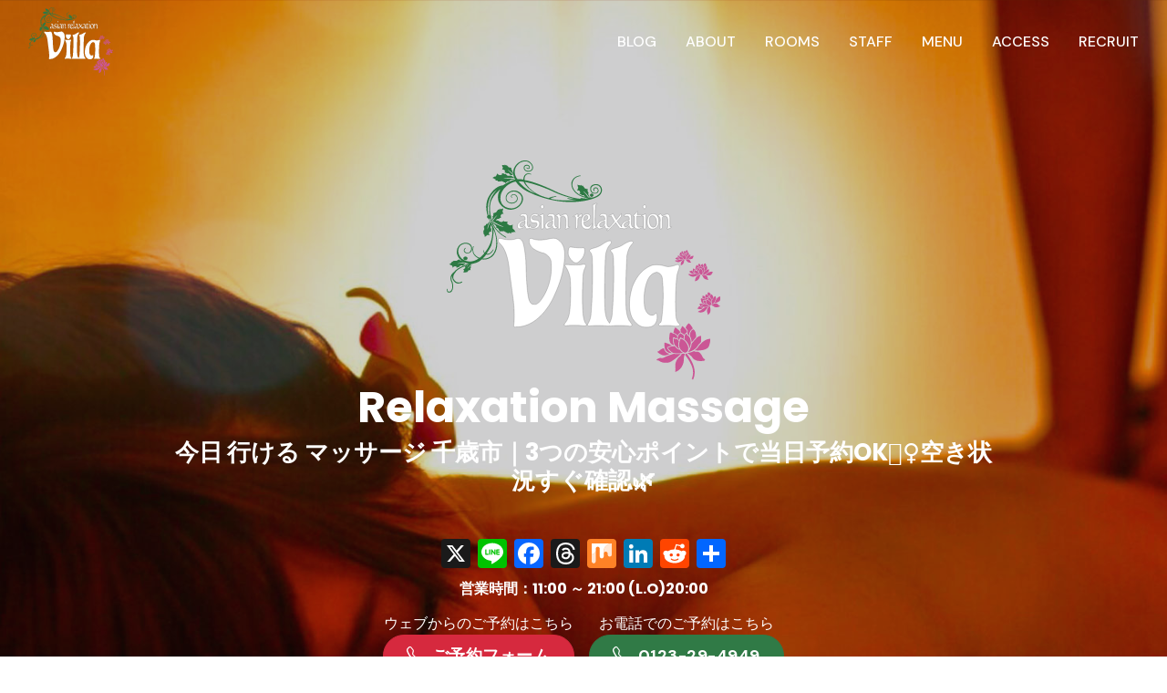

--- FILE ---
content_type: text/html; charset=UTF-8
request_url: https://www.relaxation-japan.jp/area/%E4%BB%8A%E6%97%A5-%E8%A1%8C%E3%81%91%E3%82%8B-%E3%83%9E%E3%83%83%E3%82%B5%E3%83%BC%E3%82%B8-%E5%8D%83%E6%AD%B3%E5%B8%82/
body_size: 26585
content:
<!DOCTYPE html><html lang="ja"><head><meta name="google-adsense-account" content="ca-pub-3823778487030046">  <script>(function(w,d,s,l,i){w[l]=w[l]||[];w[l].push({'gtm.start':
		new Date().getTime(),event:'gtm.js'});var f=d.getElementsByTagName(s)[0],
		j=d.createElement(s),dl=l!='dataLayer'?'&l='+l:'';j.async=true;j.src=
		'https://www.googletagmanager.com/gtm.js?id='+i+dl;f.parentNode.insertBefore(j,f);
		})(window,document,'script','dataLayer','GTM-KTXPRHTF');</script> <link media="all" href="https://www.relaxation-japan.jp/wp_relaxation/wp-content/cache/autoptimize/css/autoptimize_ac6d8e36e29d0964f6854006e17c3a8e.css" rel="stylesheet"><title>今日 行ける マッサージ 千歳市｜3つの安心ポイントで当日予約OK💆‍♀️空き状況すぐ確認🌿</title><meta charset="utf-8"><meta name="description" content="「今日 行ける マッサージ 千歳市」でお探しならアジアンリラクゼーションヴィラ千歳店へ💆‍♀️当日予約OK・完全個室で安心施術✨今すぐオンラインで空き状況をチェック📲"/><meta name="robots" content="follow, index, max-snippet:-1, max-video-preview:-1, max-image-preview:large"/><link rel="canonical" href="https://www.relaxation-japan.jp/area/%e4%bb%8a%e6%97%a5-%e8%a1%8c%e3%81%91%e3%82%8b-%e3%83%9e%e3%83%83%e3%82%b5%e3%83%bc%e3%82%b8-%e5%8d%83%e6%ad%b3%e5%b8%82/" /><meta property="og:locale" content="ja_JP" /><meta property="og:type" content="article" /><meta property="og:title" content="今日 行ける マッサージ 千歳市｜3つの安心ポイントで当日予約OK💆‍♀️空き状況すぐ確認🌿" /><meta property="og:description" content="「今日 行ける マッサージ 千歳市」でお探しならアジアンリラクゼーションヴィラ千歳店へ💆‍♀️当日予約OK・完全個室で安心施術✨今すぐオンラインで空き状況をチェック📲" /><meta property="og:url" content="https://www.relaxation-japan.jp/area/%e4%bb%8a%e6%97%a5-%e8%a1%8c%e3%81%91%e3%82%8b-%e3%83%9e%e3%83%83%e3%82%b5%e3%83%bc%e3%82%b8-%e5%8d%83%e6%ad%b3%e5%b8%82/" /><meta property="og:site_name" content="マッサージ・整体・もみほぐし｜極上リラクゼーション×タイ古式も◎" /><meta property="article:publisher" content="https://www.facebook.com/profile.php?id=100063757196461" /><meta property="og:updated_time" content="2025-04-12T15:22:38+09:00" /><meta property="og:image" content="https://www.relaxation-japan.jp/wp_relaxation/wp-content/uploads/2023/11/blog03.jpg" /><meta property="og:image:secure_url" content="https://www.relaxation-japan.jp/wp_relaxation/wp-content/uploads/2023/11/blog03.jpg" /><meta property="og:image:width" content="600" /><meta property="og:image:height" content="450" /><meta property="og:image:alt" content="マッサージ,リラクゼーション,整体,タイ 古式 マッサージ,揉みほぐし,オイル マッサージ,リンパ マッサージ,出張 マッサージ,カイロ プラクティック,近く の マッサージ,近く の 整体,整体 おすすめ,マッサージ 近く,子 顔 矯正,肩こり マッサージ,ヘッド マッサージ,ヘッドスパ 専門 店,顔 の 歪み 矯正,腰痛 整体,小 顔 マッサージ,マッサージ 出張,肩こり 整体,頭痛 整体,近く の 整体 マッサージ,目の下 の たるみ 取り マッサージ,ギックリ 腰 整体,ほう れい 線 消し方 マッサージ,腰痛 マッサージ,近く の マッサージ 店,足 つぼ マッサージ,自律 神経 整体,ふくらはぎ マッサージ,もみ ほぐし 近く,マッサージ オイル,骨格 矯正,足 裏 マッサージ,スポーツ 整体,アロマ マッサージ,産後 整体,猫背 矯正 整体,ドクター エア マッサージ,坐骨 神経痛 整体,足 マッサージ,ヤーマン 頭皮 マッサージ,整体 近く,反り 腰 整体,近く マッサージ,足 痩せ マッサージ,ヘルニア 整体,整体 ボキボキ し て ほしい,マタニティ 整体,全身 もみ ほぐし,セルライト マッサージ,整体 料金,リンパ ドレナージュ,首 マッサージ,顔 マッサージ,整体 骨盤 矯正,自律 神経 失調 症 整体,骨盤 王国,タイ マッサージ,ボキボキ 整体,脚 やせ マッサージ,フェイス マッサージ,ぎっくり腰 整体,猫背 整体,近く の もみ ほぐし,整体 マッサージ,ダイエット マッサージ,股関節 整体,マッサージ 予約,ハンド マッサージ,近く の 出張 マッサージ,頭痛 マッサージ,姿勢 矯正 整体,足 の むくみ マッサージ,体 の 歪み 整体,整体 と は,カイロ プラクティック と は,顎 関節 症 整体,整体 肩こり,タイ 式 マッサージ,整体 腰痛,頭 マッサージ,表参道 マッサージ,マッサージ 店,スライブ マッサージ,マッサージ 肩こり,顔 の たるみ マッサージ,オイル マッサージ 近く,妊婦 整体,マッサージ 安い,近く の マッサージ 店 安い,米倉 涼子 マッサージ,痩せる マッサージ,下北沢 マッサージ,今 から 行ける マッサージ 近く,フット マッサージ,めまい 整体,整体 値段,腰 マッサージ,マッサージ おすすめ,ダイエット 整体,骨盤 矯正 整体,ホググ,小 顔 整体,偏 頭痛 整体,肩 マッサージ,首 こり マッサージ,妊 活 整体,thrive マッサージ,痩身 マッサージ,頭痛 専門 整体,自宅 マッサージ,姿勢 改善 整体,肩こり マッサージ 店 おすすめ,フレアス 在宅 マッサージ,肩 甲骨 はがし 整体,目 の たるみ マッサージ,クマ 取り マッサージ,こころ 整体,近く 整体,リラクゼーション サロン,リラクゼーション マッサージ,お で この 深い しわ 消す マッサージ,自律 神経 専門 整体,整体 安い,通 わせ ない 整体,無重力 マッサージ,ems ヘッドスパ,近く の マッサージ おすすめ,通わ ない 整体,整体 ダイエット,あんま 王,リファ 頭皮 マッサージ,マッサージ 近く 安い,整体 予約,バスト アップ マッサージ,目の下 の ふくらみ 取り マッサージ,産後 マッサージ,むちうち 整体,ストレッチ マッサージ,近く の リラクゼーション,首 整体,ほう れい 線 マッサージ,整体 自律 神経,目の下 の たるみ マッサージ,首 こり 整体,反り 腰 改善 整体,今 から 行ける マッサージ,整体 頭痛,ヘッドスパ 専門 店 メンズ,顔 たるみ マッサージ,理学 body,妊婦 マッサージ,五十肩 整体,利休 マッサージ,目の下 たるみ マッサージ,側 弯症 整体,肩 甲骨 マッサージ,リンパ マッサージ やり方,近く の 整体 人気,顔 整体,近く の ボキボキ 整体,便秘 マッサージ,脊柱 管 狭窄 症 整体,ほう れい 線 消す マッサージ,ポキポキ 整体,マッサージ 自宅,自律 神経 整える 整体,通 わせ ない 整体 口コミ,近く の 評判 の いい 整体,シワ 改善 マッサージ,アテックス ルルド,背中 マッサージ,周辺 マッサージ,自律 神経 整体 おすすめ,眼 精 疲労 マッサージ,今日 行ける マッサージ,巻き 肩 整体,アトピー 整体,整体 おすすめ 女性,猫背 改善 整体,近く の マッサージ 安い,体 の 歪み 矯正,目の下 の たるみ リンパ マッサージ,アジエスタ,膝 整体,椎間板 ヘルニア 整体,側 湾 症 整体,顔 左右 非対称 治す 整体,マッサージ 整体,出張 オイル マッサージ,アロマ オイル マッサージ,ヤーマン ヘッド マッサージ,不妊 整体,顔 の 骨格 矯正,目 の たるみ 取り マッサージ,出張 リラクゼーション,岡野 整体,バキバキ 整体,マッサージ おすすめ メンズ,今日 行ける 整体,自律 神経 マッサージ,近く の マッサージ 肩こり,タイ 古式 マッサージ スクール,ま はろ 整体,骨格 矯正 顔 歪み,腰 が 痛い 整体,猫背 矯正 整体 おすすめ,腰 整体,ホットペッパー マッサージ,この 近く の マッサージ,寝違え 整体,ま はろ 骨盤 整体,整体 ぎっくり腰,膝 痛 整体,足 の マッサージ,腰痛 専門 整体,アルインコ マッサージ,整体 安い 近く,首 肩こり マッサージ,膝 の 痛み 整体,近く の 整体 安い,神経 整体,顔 痩せ マッサージ,骨盤 の 歪み 整体,骨盤 整体,整体 猫背,マタニティ マッサージ,エキテン 整体,首 肩 マッサージ,電気 マッサージ,近く の リンパ マッサージ,リンパ ドレナージュ と は,巻き 型 整体,産後 矯正,目 の クマ マッサージ,skp 整体,ヘッドスパ おすすめ,50 肩 マッサージ,心身 堂 泉ヶ丘,整体 姿勢 矯正,アジアンリラクゼーション ヴィラ 藻岩店,asian relaxation villa 藻岩店,タイ式マッサージ,スマナ,札幌市, 函館市, 小樽市, 旭川市, 室蘭市, 釧路市, 帯広市, 北見市, 夕張市, 岩見沢市, 網走市, 留萌市, 苫小牧市, 稚内市, 美唄市, 芦別市, 江別市, 赤平市, 紋別市, 士別市, 名寄市, 三笠市, 根室市, 千歳市, 滝川市, 砂川市, 歌志内市, 深川市, 富良野市, 登別市, 恵庭市, 伊達市, 北広島市, 石狩市, 北斗市, 当別町, 新篠津村, 松前町, 福島町, 知内町, 木古内町, 七飯町, 鹿部町, 森町, 八雲町, 長万部町, 江差町, 上ノ国町, 厚沢部町, 乙部町, 奥尻町, 今金町, せたな町, 島牧村, 寿都町, 黒松内町, 蘭越町, ニセコ町, 真狩村, 留寿都村, 喜茂別町, 京極町, 倶知安町, 共和町, 岩内町, 泊村, 神恵内村, 積丹町, 古平町, 仁木町, 余市町, 赤井川村, 南幌町, 奈井江町, 上砂川町, 由仁町, 長沼町, 栗山町, 月形町, 浦臼町, 新十津川町, 妹背牛町, 秩父別町, 雨竜町, 北竜町, 沼田町, 鷹栖町, 東神楽町, 当麻町, 比布町, 愛別町, 上川町, 東川町, 美瑛町, 上富良野町, 中富良野町, 南富良野町, 占冠村, 和寒町, 剣淵町, 下川町, 美深町, 音威子府村, 中川町, 幌加内町, 増毛町, 小平町, 苫前町, 羽幌町, 初山別村, 遠別町, 天塩町, 猿払村, 浜頓別町, 中頓別町, 枝幸町, 豊富町, 礼文町, 利尻町, 利尻富士町, 幌延町, 美幌町, 津別町, 斜里町, 清里町, 小清水町, 訓子府町, 置戸町, 佐呂間町, 遠軽町, 湧別町, 滝上町, 興部町, 西興部村, 雄武町, 大空町, 豊浦町, 壮瞥町, 白老町, 厚真町, 洞爺湖町, 安平町, むかわ町, 日高町, 平取町, 新冠町, 浦河町, 様似町, えりも町, 新ひだか町, 音更町, 士幌町, 上士幌町, 鹿追町, 新得町, 清水町, 芽室町, 中札内村, 更別村, 大樹町, 広尾町, 幕別町, 池田町, 豊頃町, 本別町, 足寄町, 陸別町, 浦幌町, 釧路町, 厚岸町, 浜中町, 標茶町, 弟子屈町, 鶴居村, 白糠町, 別海町, 中標津町, 標津町, 羅臼町" /><meta property="og:image:type" content="image/jpeg" /><meta name="twitter:card" content="summary_large_image" /><meta name="twitter:title" content="今日 行ける マッサージ 千歳市｜3つの安心ポイントで当日予約OK💆‍♀️空き状況すぐ確認🌿" /><meta name="twitter:description" content="「今日 行ける マッサージ 千歳市」でお探しならアジアンリラクゼーションヴィラ千歳店へ💆‍♀️当日予約OK・完全個室で安心施術✨今すぐオンラインで空き状況をチェック📲" /><meta name="twitter:site" content="@villachitose" /><meta name="twitter:creator" content="@villachitose" /><meta name="twitter:image" content="https://www.relaxation-japan.jp/wp_relaxation/wp-content/uploads/2023/11/blog03.jpg" /> <script type="application/ld+json" class="rank-math-schema">{"@context":"https://schema.org","@graph":[{"@type":"BreadcrumbList","@id":"https://www.relaxation-japan.jp/area/%e4%bb%8a%e6%97%a5-%e8%a1%8c%e3%81%91%e3%82%8b-%e3%83%9e%e3%83%83%e3%82%b5%e3%83%bc%e3%82%b8-%e5%8d%83%e6%ad%b3%e5%b8%82/#breadcrumb","itemListElement":[{"@type":"ListItem","position":"1","item":{"@id":"https://www.relaxation-japan.jp","name":"\u30db\u30fc\u30e0"}},{"@type":"ListItem","position":"2","item":{"@id":"https://www.relaxation-japan.jp/area/","name":"\u30a8\u30ea\u30a2"}},{"@type":"ListItem","position":"3","item":{"@id":"https://www.relaxation-japan.jp/area/%e4%bb%8a%e6%97%a5-%e8%a1%8c%e3%81%91%e3%82%8b-%e3%83%9e%e3%83%83%e3%82%b5%e3%83%bc%e3%82%b8-%e5%8d%83%e6%ad%b3%e5%b8%82/","name":"\u4eca\u65e5 \u884c\u3051\u308b \u30de\u30c3\u30b5\u30fc\u30b8 \u5343\u6b73\u5e02\uff5c3\u3064\u306e\u5b89\u5fc3\u30dd\u30a4\u30f3\u30c8\u3067\u5f53\u65e5\u4e88\u7d04OK\ud83d\udc86\u200d\u2640\ufe0f\u7a7a\u304d\u72b6\u6cc1\u3059\u3050\u78ba\u8a8d\ud83c\udf3f"}}]}]}</script> <link rel='dns-prefetch' href='//static.addtoany.com' /><link rel="alternate" title="oEmbed (JSON)" type="application/json+oembed" href="https://www.relaxation-japan.jp/wp-json/oembed/1.0/embed?url=https%3A%2F%2Fwww.relaxation-japan.jp%2Farea%2F%25e4%25bb%258a%25e6%2597%25a5-%25e8%25a1%258c%25e3%2581%2591%25e3%2582%258b-%25e3%2583%259e%25e3%2583%2583%25e3%2582%25b5%25e3%2583%25bc%25e3%2582%25b8-%25e5%258d%2583%25e6%25ad%25b3%25e5%25b8%2582%2F" /><link rel="alternate" title="oEmbed (XML)" type="text/xml+oembed" href="https://www.relaxation-japan.jp/wp-json/oembed/1.0/embed?url=https%3A%2F%2Fwww.relaxation-japan.jp%2Farea%2F%25e4%25bb%258a%25e6%2597%25a5-%25e8%25a1%258c%25e3%2581%2591%25e3%2582%258b-%25e3%2583%259e%25e3%2583%2583%25e3%2582%25b5%25e3%2583%25bc%25e3%2582%25b8-%25e5%258d%2583%25e6%25ad%25b3%25e5%25b8%2582%2F&#038;format=xml" /><style type="text/css" media="all">.wpautoterms-footer{background-color:#ffffff;text-align:center;}
.wpautoterms-footer a{color:#000000;font-family:Arial, sans-serif;font-size:14px;}
.wpautoterms-footer .separator{color:#cccccc;font-family:Arial, sans-serif;font-size:14px;}</style><style id='wp-img-auto-sizes-contain-inline-css' type='text/css'>img:is([sizes=auto i],[sizes^="auto," i]){contain-intrinsic-size:3000px 1500px}
/*# sourceURL=wp-img-auto-sizes-contain-inline-css */</style><style id='wp-emoji-styles-inline-css' type='text/css'>img.wp-smiley, img.emoji {
		display: inline !important;
		border: none !important;
		box-shadow: none !important;
		height: 1em !important;
		width: 1em !important;
		margin: 0 0.07em !important;
		vertical-align: -0.1em !important;
		background: none !important;
		padding: 0 !important;
	}
/*# sourceURL=wp-emoji-styles-inline-css */</style><style id='wp-block-library-inline-css' type='text/css'>:root{--wp-block-synced-color:#7a00df;--wp-block-synced-color--rgb:122,0,223;--wp-bound-block-color:var(--wp-block-synced-color);--wp-editor-canvas-background:#ddd;--wp-admin-theme-color:#007cba;--wp-admin-theme-color--rgb:0,124,186;--wp-admin-theme-color-darker-10:#006ba1;--wp-admin-theme-color-darker-10--rgb:0,107,160.5;--wp-admin-theme-color-darker-20:#005a87;--wp-admin-theme-color-darker-20--rgb:0,90,135;--wp-admin-border-width-focus:2px}@media (min-resolution:192dpi){:root{--wp-admin-border-width-focus:1.5px}}.wp-element-button{cursor:pointer}:root .has-very-light-gray-background-color{background-color:#eee}:root .has-very-dark-gray-background-color{background-color:#313131}:root .has-very-light-gray-color{color:#eee}:root .has-very-dark-gray-color{color:#313131}:root .has-vivid-green-cyan-to-vivid-cyan-blue-gradient-background{background:linear-gradient(135deg,#00d084,#0693e3)}:root .has-purple-crush-gradient-background{background:linear-gradient(135deg,#34e2e4,#4721fb 50%,#ab1dfe)}:root .has-hazy-dawn-gradient-background{background:linear-gradient(135deg,#faaca8,#dad0ec)}:root .has-subdued-olive-gradient-background{background:linear-gradient(135deg,#fafae1,#67a671)}:root .has-atomic-cream-gradient-background{background:linear-gradient(135deg,#fdd79a,#004a59)}:root .has-nightshade-gradient-background{background:linear-gradient(135deg,#330968,#31cdcf)}:root .has-midnight-gradient-background{background:linear-gradient(135deg,#020381,#2874fc)}:root{--wp--preset--font-size--normal:16px;--wp--preset--font-size--huge:42px}.has-regular-font-size{font-size:1em}.has-larger-font-size{font-size:2.625em}.has-normal-font-size{font-size:var(--wp--preset--font-size--normal)}.has-huge-font-size{font-size:var(--wp--preset--font-size--huge)}.has-text-align-center{text-align:center}.has-text-align-left{text-align:left}.has-text-align-right{text-align:right}.has-fit-text{white-space:nowrap!important}#end-resizable-editor-section{display:none}.aligncenter{clear:both}.items-justified-left{justify-content:flex-start}.items-justified-center{justify-content:center}.items-justified-right{justify-content:flex-end}.items-justified-space-between{justify-content:space-between}.screen-reader-text{border:0;clip-path:inset(50%);height:1px;margin:-1px;overflow:hidden;padding:0;position:absolute;width:1px;word-wrap:normal!important}.screen-reader-text:focus{background-color:#ddd;clip-path:none;color:#444;display:block;font-size:1em;height:auto;left:5px;line-height:normal;padding:15px 23px 14px;text-decoration:none;top:5px;width:auto;z-index:100000}html :where(.has-border-color){border-style:solid}html :where([style*=border-top-color]){border-top-style:solid}html :where([style*=border-right-color]){border-right-style:solid}html :where([style*=border-bottom-color]){border-bottom-style:solid}html :where([style*=border-left-color]){border-left-style:solid}html :where([style*=border-width]){border-style:solid}html :where([style*=border-top-width]){border-top-style:solid}html :where([style*=border-right-width]){border-right-style:solid}html :where([style*=border-bottom-width]){border-bottom-style:solid}html :where([style*=border-left-width]){border-left-style:solid}html :where(img[class*=wp-image-]){height:auto;max-width:100%}:where(figure){margin:0 0 1em}html :where(.is-position-sticky){--wp-admin--admin-bar--position-offset:var(--wp-admin--admin-bar--height,0px)}@media screen and (max-width:600px){html :where(.is-position-sticky){--wp-admin--admin-bar--position-offset:0px}}

/*# sourceURL=wp-block-library-inline-css */</style><style id='global-styles-inline-css' type='text/css'>:root{--wp--preset--aspect-ratio--square: 1;--wp--preset--aspect-ratio--4-3: 4/3;--wp--preset--aspect-ratio--3-4: 3/4;--wp--preset--aspect-ratio--3-2: 3/2;--wp--preset--aspect-ratio--2-3: 2/3;--wp--preset--aspect-ratio--16-9: 16/9;--wp--preset--aspect-ratio--9-16: 9/16;--wp--preset--color--black: #000000;--wp--preset--color--cyan-bluish-gray: #abb8c3;--wp--preset--color--white: #ffffff;--wp--preset--color--pale-pink: #f78da7;--wp--preset--color--vivid-red: #cf2e2e;--wp--preset--color--luminous-vivid-orange: #ff6900;--wp--preset--color--luminous-vivid-amber: #fcb900;--wp--preset--color--light-green-cyan: #7bdcb5;--wp--preset--color--vivid-green-cyan: #00d084;--wp--preset--color--pale-cyan-blue: #8ed1fc;--wp--preset--color--vivid-cyan-blue: #0693e3;--wp--preset--color--vivid-purple: #9b51e0;--wp--preset--gradient--vivid-cyan-blue-to-vivid-purple: linear-gradient(135deg,rgb(6,147,227) 0%,rgb(155,81,224) 100%);--wp--preset--gradient--light-green-cyan-to-vivid-green-cyan: linear-gradient(135deg,rgb(122,220,180) 0%,rgb(0,208,130) 100%);--wp--preset--gradient--luminous-vivid-amber-to-luminous-vivid-orange: linear-gradient(135deg,rgb(252,185,0) 0%,rgb(255,105,0) 100%);--wp--preset--gradient--luminous-vivid-orange-to-vivid-red: linear-gradient(135deg,rgb(255,105,0) 0%,rgb(207,46,46) 100%);--wp--preset--gradient--very-light-gray-to-cyan-bluish-gray: linear-gradient(135deg,rgb(238,238,238) 0%,rgb(169,184,195) 100%);--wp--preset--gradient--cool-to-warm-spectrum: linear-gradient(135deg,rgb(74,234,220) 0%,rgb(151,120,209) 20%,rgb(207,42,186) 40%,rgb(238,44,130) 60%,rgb(251,105,98) 80%,rgb(254,248,76) 100%);--wp--preset--gradient--blush-light-purple: linear-gradient(135deg,rgb(255,206,236) 0%,rgb(152,150,240) 100%);--wp--preset--gradient--blush-bordeaux: linear-gradient(135deg,rgb(254,205,165) 0%,rgb(254,45,45) 50%,rgb(107,0,62) 100%);--wp--preset--gradient--luminous-dusk: linear-gradient(135deg,rgb(255,203,112) 0%,rgb(199,81,192) 50%,rgb(65,88,208) 100%);--wp--preset--gradient--pale-ocean: linear-gradient(135deg,rgb(255,245,203) 0%,rgb(182,227,212) 50%,rgb(51,167,181) 100%);--wp--preset--gradient--electric-grass: linear-gradient(135deg,rgb(202,248,128) 0%,rgb(113,206,126) 100%);--wp--preset--gradient--midnight: linear-gradient(135deg,rgb(2,3,129) 0%,rgb(40,116,252) 100%);--wp--preset--font-size--small: 13px;--wp--preset--font-size--medium: 20px;--wp--preset--font-size--large: 36px;--wp--preset--font-size--x-large: 42px;--wp--preset--spacing--20: 0.44rem;--wp--preset--spacing--30: 0.67rem;--wp--preset--spacing--40: 1rem;--wp--preset--spacing--50: 1.5rem;--wp--preset--spacing--60: 2.25rem;--wp--preset--spacing--70: 3.38rem;--wp--preset--spacing--80: 5.06rem;--wp--preset--shadow--natural: 6px 6px 9px rgba(0, 0, 0, 0.2);--wp--preset--shadow--deep: 12px 12px 50px rgba(0, 0, 0, 0.4);--wp--preset--shadow--sharp: 6px 6px 0px rgba(0, 0, 0, 0.2);--wp--preset--shadow--outlined: 6px 6px 0px -3px rgb(255, 255, 255), 6px 6px rgb(0, 0, 0);--wp--preset--shadow--crisp: 6px 6px 0px rgb(0, 0, 0);}:where(.is-layout-flex){gap: 0.5em;}:where(.is-layout-grid){gap: 0.5em;}body .is-layout-flex{display: flex;}.is-layout-flex{flex-wrap: wrap;align-items: center;}.is-layout-flex > :is(*, div){margin: 0;}body .is-layout-grid{display: grid;}.is-layout-grid > :is(*, div){margin: 0;}:where(.wp-block-columns.is-layout-flex){gap: 2em;}:where(.wp-block-columns.is-layout-grid){gap: 2em;}:where(.wp-block-post-template.is-layout-flex){gap: 1.25em;}:where(.wp-block-post-template.is-layout-grid){gap: 1.25em;}.has-black-color{color: var(--wp--preset--color--black) !important;}.has-cyan-bluish-gray-color{color: var(--wp--preset--color--cyan-bluish-gray) !important;}.has-white-color{color: var(--wp--preset--color--white) !important;}.has-pale-pink-color{color: var(--wp--preset--color--pale-pink) !important;}.has-vivid-red-color{color: var(--wp--preset--color--vivid-red) !important;}.has-luminous-vivid-orange-color{color: var(--wp--preset--color--luminous-vivid-orange) !important;}.has-luminous-vivid-amber-color{color: var(--wp--preset--color--luminous-vivid-amber) !important;}.has-light-green-cyan-color{color: var(--wp--preset--color--light-green-cyan) !important;}.has-vivid-green-cyan-color{color: var(--wp--preset--color--vivid-green-cyan) !important;}.has-pale-cyan-blue-color{color: var(--wp--preset--color--pale-cyan-blue) !important;}.has-vivid-cyan-blue-color{color: var(--wp--preset--color--vivid-cyan-blue) !important;}.has-vivid-purple-color{color: var(--wp--preset--color--vivid-purple) !important;}.has-black-background-color{background-color: var(--wp--preset--color--black) !important;}.has-cyan-bluish-gray-background-color{background-color: var(--wp--preset--color--cyan-bluish-gray) !important;}.has-white-background-color{background-color: var(--wp--preset--color--white) !important;}.has-pale-pink-background-color{background-color: var(--wp--preset--color--pale-pink) !important;}.has-vivid-red-background-color{background-color: var(--wp--preset--color--vivid-red) !important;}.has-luminous-vivid-orange-background-color{background-color: var(--wp--preset--color--luminous-vivid-orange) !important;}.has-luminous-vivid-amber-background-color{background-color: var(--wp--preset--color--luminous-vivid-amber) !important;}.has-light-green-cyan-background-color{background-color: var(--wp--preset--color--light-green-cyan) !important;}.has-vivid-green-cyan-background-color{background-color: var(--wp--preset--color--vivid-green-cyan) !important;}.has-pale-cyan-blue-background-color{background-color: var(--wp--preset--color--pale-cyan-blue) !important;}.has-vivid-cyan-blue-background-color{background-color: var(--wp--preset--color--vivid-cyan-blue) !important;}.has-vivid-purple-background-color{background-color: var(--wp--preset--color--vivid-purple) !important;}.has-black-border-color{border-color: var(--wp--preset--color--black) !important;}.has-cyan-bluish-gray-border-color{border-color: var(--wp--preset--color--cyan-bluish-gray) !important;}.has-white-border-color{border-color: var(--wp--preset--color--white) !important;}.has-pale-pink-border-color{border-color: var(--wp--preset--color--pale-pink) !important;}.has-vivid-red-border-color{border-color: var(--wp--preset--color--vivid-red) !important;}.has-luminous-vivid-orange-border-color{border-color: var(--wp--preset--color--luminous-vivid-orange) !important;}.has-luminous-vivid-amber-border-color{border-color: var(--wp--preset--color--luminous-vivid-amber) !important;}.has-light-green-cyan-border-color{border-color: var(--wp--preset--color--light-green-cyan) !important;}.has-vivid-green-cyan-border-color{border-color: var(--wp--preset--color--vivid-green-cyan) !important;}.has-pale-cyan-blue-border-color{border-color: var(--wp--preset--color--pale-cyan-blue) !important;}.has-vivid-cyan-blue-border-color{border-color: var(--wp--preset--color--vivid-cyan-blue) !important;}.has-vivid-purple-border-color{border-color: var(--wp--preset--color--vivid-purple) !important;}.has-vivid-cyan-blue-to-vivid-purple-gradient-background{background: var(--wp--preset--gradient--vivid-cyan-blue-to-vivid-purple) !important;}.has-light-green-cyan-to-vivid-green-cyan-gradient-background{background: var(--wp--preset--gradient--light-green-cyan-to-vivid-green-cyan) !important;}.has-luminous-vivid-amber-to-luminous-vivid-orange-gradient-background{background: var(--wp--preset--gradient--luminous-vivid-amber-to-luminous-vivid-orange) !important;}.has-luminous-vivid-orange-to-vivid-red-gradient-background{background: var(--wp--preset--gradient--luminous-vivid-orange-to-vivid-red) !important;}.has-very-light-gray-to-cyan-bluish-gray-gradient-background{background: var(--wp--preset--gradient--very-light-gray-to-cyan-bluish-gray) !important;}.has-cool-to-warm-spectrum-gradient-background{background: var(--wp--preset--gradient--cool-to-warm-spectrum) !important;}.has-blush-light-purple-gradient-background{background: var(--wp--preset--gradient--blush-light-purple) !important;}.has-blush-bordeaux-gradient-background{background: var(--wp--preset--gradient--blush-bordeaux) !important;}.has-luminous-dusk-gradient-background{background: var(--wp--preset--gradient--luminous-dusk) !important;}.has-pale-ocean-gradient-background{background: var(--wp--preset--gradient--pale-ocean) !important;}.has-electric-grass-gradient-background{background: var(--wp--preset--gradient--electric-grass) !important;}.has-midnight-gradient-background{background: var(--wp--preset--gradient--midnight) !important;}.has-small-font-size{font-size: var(--wp--preset--font-size--small) !important;}.has-medium-font-size{font-size: var(--wp--preset--font-size--medium) !important;}.has-large-font-size{font-size: var(--wp--preset--font-size--large) !important;}.has-x-large-font-size{font-size: var(--wp--preset--font-size--x-large) !important;}
/*# sourceURL=global-styles-inline-css */</style><style id='classic-theme-styles-inline-css' type='text/css'>/*! This file is auto-generated */
.wp-block-button__link{color:#fff;background-color:#32373c;border-radius:9999px;box-shadow:none;text-decoration:none;padding:calc(.667em + 2px) calc(1.333em + 2px);font-size:1.125em}.wp-block-file__button{background:#32373c;color:#fff;text-decoration:none}
/*# sourceURL=/wp-includes/css/classic-themes.min.css */</style> <script type="text/javascript" src="https://www.relaxation-japan.jp/wp_relaxation/wp-content/plugins/compact-wp-audio-player/js/soundmanager2-nodebug-jsmin.js" id="scap.soundmanager2-js"></script> <script type="text/javascript" src="https://www.relaxation-japan.jp/wp_relaxation/wp-includes/js/jquery/jquery.min.js" id="jquery-core-js"></script> <script type="text/javascript" src="https://www.relaxation-japan.jp/wp_relaxation/wp-includes/js/jquery/jquery-migrate.min.js" id="jquery-migrate-js"></script> <script type="text/javascript" src="https://www.relaxation-japan.jp/wp_relaxation/wp-content/plugins/wp-customer-reviews/js/wp-customer-reviews.js" id="wp-customer-reviews-3-frontend-js"></script> <script type="text/javascript" src="https://www.relaxation-japan.jp/wp_relaxation/wp-includes/js/dist/dom-ready.min.js" id="wp-dom-ready-js"></script> <script type="text/javascript" src="https://www.relaxation-japan.jp/wp_relaxation/wp-content/plugins/auto-terms-of-service-and-privacy-policy/js/base.js" id="wpautoterms_base-js"></script> <script type="text/javascript" id="addtoany-core-js-before">window.a2a_config=window.a2a_config||{};a2a_config.callbacks=[];a2a_config.overlays=[];a2a_config.templates={};a2a_localize = {
	Share: "共有",
	Save: "ブックマーク",
	Subscribe: "購読",
	Email: "メール",
	Bookmark: "ブックマーク",
	ShowAll: "すべて表示する",
	ShowLess: "小さく表示する",
	FindServices: "サービスを探す",
	FindAnyServiceToAddTo: "追加するサービスを今すぐ探す",
	PoweredBy: "Powered by",
	ShareViaEmail: "メールでシェアする",
	SubscribeViaEmail: "メールで購読する",
	BookmarkInYourBrowser: "ブラウザにブックマーク",
	BookmarkInstructions: "このページをブックマークするには、 Ctrl+D または \u2318+D を押下。",
	AddToYourFavorites: "お気に入りに追加",
	SendFromWebOrProgram: "任意のメールアドレスまたはメールプログラムから送信",
	EmailProgram: "メールプログラム",
	More: "詳細&#8230;",
	ThanksForSharing: "共有ありがとうございます !",
	ThanksForFollowing: "フォローありがとうございます !"
};

a2a_config.callbacks.push({ready:function(){document.querySelectorAll(".a2a_s_undefined").forEach(function(emptyIcon){emptyIcon.parentElement.style.display="none";})}});

//# sourceURL=addtoany-core-js-before</script> <script type="text/javascript" defer src="https://static.addtoany.com/menu/page.js" id="addtoany-core-js"></script> <script type="text/javascript" defer src="https://www.relaxation-japan.jp/wp_relaxation/wp-content/plugins/add-to-any/addtoany.min.js" id="addtoany-jquery-js"></script> <link rel="https://api.w.org/" href="https://www.relaxation-japan.jp/wp-json/" /><link rel="alternate" title="JSON" type="application/json" href="https://www.relaxation-japan.jp/wp-json/wp/v2/area/1081" /><link rel='shortlink' href='https://www.relaxation-japan.jp/?p=1081' />  <script async src="https://pagead2.googlesyndication.com/pagead/js/adsbygoogle.js?client=ca-pub-3823778487030046"
     crossorigin="anonymous"></script><script type="application/ld+json">{
  "@context": "https://schema.org",
  "@type": "LocalBusiness",
  "name": "アジアン リラクゼーション マッサージ villa千歳",
  "description": "北海道千歳市で人気のアジアンリラクゼーションマッサージ。",
  "image": "https://www.relaxation-japan.jp/wp_relaxation/wp-content/uploads/2023/11/blog03.jpg",
  "address": {
    "@type": "PostalAddress",
    "streetAddress": "北海道千歳市朝日町8丁目1206-51 登田ビル",
    "addressLocality": "千歳市",
    "addressRegion": "北海道",
    "postalCode": "066-0043",
    "addressCountry": "JP"
  },
  "geo": {
    "@type": "GeoCoordinates",
    "latitude": 42.823425,
    "longitude": 141.647339
  },
  "telephone": "0123-29-4949",
  "openingHours": "Mo-Su 11:00-21:00",
  "url": "https://www.relaxation-japan.jp/",
  "areaServed": [
    { "@type": "Place", "name": "北海道" },
    { "@type": "Place", "name": "青森県" },
    { "@type": "Place", "name": "岩手県" },
    { "@type": "Place", "name": "宮城県" },
    { "@type": "Place", "name": "秋田県" },
    { "@type": "Place", "name": "山形県" },
    { "@type": "Place", "name": "福島県" },
    { "@type": "Place", "name": "茨城県" },
    { "@type": "Place", "name": "栃木県" },
    { "@type": "Place", "name": "群馬県" },
    { "@type": "Place", "name": "埼玉県" },
    { "@type": "Place", "name": "千葉県" },
    { "@type": "Place", "name": "東京都" },
    { "@type": "Place", "name": "神奈川県" },
    { "@type": "Place", "name": "新潟県" },
    { "@type": "Place", "name": "富山県" },
    { "@type": "Place", "name": "石川県" },
    { "@type": "Place", "name": "福井県" },
    { "@type": "Place", "name": "山梨県" },
    { "@type": "Place", "name": "長野県" },
    { "@type": "Place", "name": "岐阜県" },
    { "@type": "Place", "name": "静岡県" },
    { "@type": "Place", "name": "愛知県" },
    { "@type": "Place", "name": "三重県" },
    { "@type": "Place", "name": "滋賀県" },
    { "@type": "Place", "name": "京都府" },
    { "@type": "Place", "name": "大阪府" },
    { "@type": "Place", "name": "兵庫県" },
    { "@type": "Place", "name": "奈良県" },
    { "@type": "Place", "name": "和歌山県" },
    { "@type": "Place", "name": "鳥取県" },
    { "@type": "Place", "name": "島根県" },
    { "@type": "Place", "name": "岡山県" },
    { "@type": "Place", "name": "広島県" },
    { "@type": "Place", "name": "山口県" },
    { "@type": "Place", "name": "徳島県" },
    { "@type": "Place", "name": "香川県" },
    { "@type": "Place", "name": "愛媛県" },
    { "@type": "Place", "name": "高知県" },
    { "@type": "Place", "name": "福岡県" },
    { "@type": "Place", "name": "佐賀県" },
    { "@type": "Place", "name": "長崎県" },
    { "@type": "Place", "name": "熊本県" },
    { "@type": "Place", "name": "大分県" },
    { "@type": "Place", "name": "宮崎県" },
    { "@type": "Place", "name": "鹿児島県" },
    { "@type": "Place", "name": "沖縄県" },
    { "@type": "Place", "name": "札幌市中央区" },
    { "@type": "Place", "name": "札幌市北区" },
    { "@type": "Place", "name": "札幌市東区" },
    { "@type": "Place", "name": "札幌市白石区" },
    { "@type": "Place", "name": "札幌市豊平区" },
    { "@type": "Place", "name": "札幌市南区" },
    { "@type": "Place", "name": "札幌市西区" },
    { "@type": "Place", "name": "札幌市厚別区" },
    { "@type": "Place", "name": "札幌市手稲区" },
    { "@type": "Place", "name": "札幌市清田区" },
    { "@type": "Place", "name": "函館市" },
    { "@type": "Place", "name": "小樽市" },
    { "@type": "Place", "name": "旭川市" },
    { "@type": "Place", "name": "室蘭市" },
    { "@type": "Place", "name": "釧路市" },
    { "@type": "Place", "name": "帯広市" },
    { "@type": "Place", "name": "北見市" },
    { "@type": "Place", "name": "夕張市" },
    { "@type": "Place", "name": "岩見沢市" },
    { "@type": "Place", "name": "網走市" },
    { "@type": "Place", "name": "留萌市" },
    { "@type": "Place", "name": "苫小牧市" },
    { "@type": "Place", "name": "稚内市" },
    { "@type": "Place", "name": "美唄市" },
    { "@type": "Place", "name": "芦別市" },
    { "@type": "Place", "name": "江別市" },
    { "@type": "Place", "name": "赤平市" },
    { "@type": "Place", "name": "紋別市" },
    { "@type": "Place", "name": "士別市" },
    { "@type": "Place", "name": "名寄市" },
    { "@type": "Place", "name": "三笠市" },
    { "@type": "Place", "name": "根室市" },
    { "@type": "Place", "name": "千歳市" },
    { "@type": "Place", "name": "滝川市" },
    { "@type": "Place", "name": "砂川市" },
    { "@type": "Place", "name": "歌志内市" },
    { "@type": "Place", "name": "深川市" },
    { "@type": "Place", "name": "富良野市" },
    { "@type": "Place", "name": "登別市" },
    { "@type": "Place", "name": "恵庭市" },
    { "@type": "Place", "name": "伊達市" },
    { "@type": "Place", "name": "北広島市" },
    { "@type": "Place", "name": "石狩市" },
    { "@type": "Place", "name": "呉市" },
    { "@type": "Place", "name": "広島市" },
    { "@type": "Place", "name": "北斗市" }
  ]
}</script><script type="text/javascript" id="google_gtagjs" src="https://www.googletagmanager.com/gtag/js?id=G-WR3N5Y7GVY" async="async"></script> <script type="text/javascript" id="google_gtagjs-inline">window.dataLayer = window.dataLayer || [];function gtag(){dataLayer.push(arguments);}gtag('js', new Date());gtag('config', 'G-WR3N5Y7GVY', {} );</script> <link rel="icon" href="https://www.relaxation-japan.jp/wp_relaxation/wp-content/uploads/2024/01/favicon.png" sizes="32x32" /><link rel="icon" href="https://www.relaxation-japan.jp/wp_relaxation/wp-content/uploads/2024/01/favicon.png" sizes="192x192" /><link rel="apple-touch-icon" href="https://www.relaxation-japan.jp/wp_relaxation/wp-content/uploads/2024/01/favicon.png" /><meta name="msapplication-TileImage" content="https://www.relaxation-japan.jp/wp_relaxation/wp-content/uploads/2024/01/favicon.png" /><meta name="viewport" content="width=device-width, initial-scale=1, shrink-to-fit=no"><link rel="shortcut icon" href="https://www.relaxation-japan.jp/wp_relaxation/wp-content/themes/villa/img/favicon.ico"><link rel="preconnect" href="https://fonts.googleapis.com"><link rel="preconnect" href="https://fonts.gstatic.com" crossorigin><link rel="stylesheet" href="https://fonts.googleapis.com/css2?family=DM+Sans:wght@400;500;700&family=Poppins:wght@400;500;700&display=swap"></head><body class="single single-articles"> <noscript><iframe src="https://www.googletagmanager.com/ns.html?id=GTM-KTXPRHTF"
 height="0" width="0" style="display:none;visibility:hidden"></iframe></noscript><header id="pageTop" class="fixed-top"><nav class="navbar navbar-expand-lg bg-light navbar-light py-xl-2 py-xxl-3"><div class="container-fluid"> <a class="navbar-brand py-0 px-xl-3" href="https://www.relaxation-japan.jp"> <img class="navbar-brand-item" src="https://www.relaxation-japan.jp/wp_relaxation/wp-content/themes/villa/img/logo.svg" alt="マッサージ・整体・もみほぐし｜極上リラクゼーション×タイ古式も◎"> </a> <button class="navbar-toggler" type="button" data-bs-toggle="collapse" data-bs-target="#spNavContent" aria-controls="spNavContent" aria-expanded="false" aria-label="Toggle navigation"> <i class="bi bi-list"></i> </button><div class="collapse navbar-collapse" id="spNavContent"><div class="ms-lg-auto text-center"><div class="d-lg-none p-3"> <a href="https://www.relaxation-japan.jp"><img class="navbar-brand-item" src="https://www.relaxation-japan.jp/wp_relaxation/wp-content/themes/villa/img/logo.svg" alt="マッサージ・整体・もみほぐし｜極上リラクゼーション×タイ古式も◎" style="width:120px;"></a></div><div class="d-flex flex-column flex-lg-row justify-content-center"><ul class="navbar-nav mb-4 mb-lg-0"><li class="nav-item py-0"> <a class="nav-link" href="#blog">BLOG</a></li><li class="nav-item py-0"> <a class="nav-link" href="#about">ABOUT</a></li><li class="nav-item py-0"> <a class="nav-link" href="#rooms">ROOMS</a></li><li class="nav-item py-0"> <a class="nav-link" href="#staff">STAFF</a></li><li class="nav-item py-0"> <a class="nav-link" href="#menu">MENU</a></li><li class="nav-item py-0"> <a class="nav-link" href="#access">ACCESS</a></li><li class="nav-item py-0"> <a class="nav-link" href="https://relaxation-japan.jp/blog/%e3%83%9e%e3%83%83%e3%82%b5%e3%83%bc%e3%82%b8-%e6%b1%82%e4%ba%ba-%e3%82%b9%e3%82%bf%e3%83%83%e3%83%95%e5%8b%9f%e9%9b%86/">RECRUIT</a></li></ul><div class="businessHours text-white d-lg-none">営業時間：11:00 ～ 21:00 (L.O)20:00</div><div class="reservationBtn d-flex flex-column flex-md-row justify-content-center align-items-center py-3 d-lg-none"><div class="mx-2"><div class="txt text-center">ウェブからのご予約はこちら</div> <a href="https://1cs.jp/gcs/user/salons/arvillacts/reservation.do?#/salons/arvillacts/reservations" target="_blank" class="btn btn-danger px-4 py-lg-3 mb-2 mb-md-0 rounded-4" id="reserveation_web"> <i class="bi bi-telephone me-2" style="font-size:1.2rem;"></i>ご予約フォーム </a></div><div class="mx-2"><div class="txt text-center">お電話でのご予約はこちら</div> <a href="tel:0123-29-4949" target="_blank" class="btn btn-success px-4 py-lg-3 mb-0 rounded-4" id="reservation_tel"> <i class="bi bi-telephone me-2" style="font-size:1.2rem;"></i>0123-29-4949 </a></div></div><ul class="d-lg-none navbar-nav d-flex flex-row justify-content-center align-self-center py-3 py-lg-0 me-1"><li class="list-inline-ite mx-2 mx-lg-1"> <a href="#"> <a href="https://twitter.com/villachitose/" target="_blank"><img src="https://www.relaxation-japan.jp/wp_relaxation/wp-content/themes/villa/img/icon_x.png" alt="instagram" class="snsIcon"></a> </a></li><li class="list-inline-item mx-2 mx-lg-1"> <a href="#"> <a href="https://www.instagram.com/villa_chitose/" target="_blank"><img src="https://www.relaxation-japan.jp/wp_relaxation/wp-content/themes/villa/img/icon_instagram.png" alt="X" class="snsIcon"></a> </a></li><li class="list-inline-item mx-2 mx-lg-1"> <a href="#"> <a href="https://lin.ee/8e4xzhE" target="_blank"><img src="https://www.relaxation-japan.jp/wp_relaxation/wp-content/themes/villa/img/icon_line.png" alt="LINE" class="snsIcon"></a> </a></li></ul></div></div></div></div></nav></header><main><section class="position-relative py-8 py-sm-9" style="background-image:url(https://www.relaxation-japan.jp/wp_relaxation/wp-content/themes/villa/img/mainimg.jpg); background-position: center left; background-size: cover;"><div class="bg-overlay bg-dark opacity-2"></div><div class="container z-index-9 position-relative"><div class="row"><div class="col-xl-10 m-auto text-center py-xxl-4"> <img class="mainLogo" src="https://www.relaxation-japan.jp/wp_relaxation/wp-content/themes/villa/img/logo.svg" alt="logo"><div class="mainMsg text-white mb-1">Relaxation Massage</div><div class="subMsg text-white mb-5"><h1 class="areaTitle">今日 行ける マッサージ 千歳市｜3つの安心ポイントで当日予約OK💆‍♀️空き状況すぐ確認🌿</h1></div><div class="mb-2"><div class="addtoany_shortcode"><div class="a2a_kit a2a_kit_size_32 addtoany_list" data-a2a-url="https://www.relaxation-japan.jp/area/%e4%bb%8a%e6%97%a5-%e8%a1%8c%e3%81%91%e3%82%8b-%e3%83%9e%e3%83%83%e3%82%b5%e3%83%bc%e3%82%b8-%e5%8d%83%e6%ad%b3%e5%b8%82/" data-a2a-title="今日 行ける マッサージ 千歳市｜3つの安心ポイントで当日予約OK💆‍♀️空き状況すぐ確認🌿"><a class="a2a_button_x" href="https://www.addtoany.com/add_to/x?linkurl=https%3A%2F%2Fwww.relaxation-japan.jp%2Farea%2F%25e4%25bb%258a%25e6%2597%25a5-%25e8%25a1%258c%25e3%2581%2591%25e3%2582%258b-%25e3%2583%259e%25e3%2583%2583%25e3%2582%25b5%25e3%2583%25bc%25e3%2582%25b8-%25e5%258d%2583%25e6%25ad%25b3%25e5%25b8%2582%2F&amp;linkname=%E4%BB%8A%E6%97%A5%20%E8%A1%8C%E3%81%91%E3%82%8B%20%E3%83%9E%E3%83%83%E3%82%B5%E3%83%BC%E3%82%B8%20%E5%8D%83%E6%AD%B3%E5%B8%82%EF%BD%9C3%E3%81%A4%E3%81%AE%E5%AE%89%E5%BF%83%E3%83%9D%E3%82%A4%E3%83%B3%E3%83%88%E3%81%A7%E5%BD%93%E6%97%A5%E4%BA%88%E7%B4%84OK%F0%9F%92%86%E2%80%8D%E2%99%80%EF%B8%8F%E7%A9%BA%E3%81%8D%E7%8A%B6%E6%B3%81%E3%81%99%E3%81%90%E7%A2%BA%E8%AA%8D%F0%9F%8C%BF" title="X" rel="nofollow noopener" target="_blank"></a><a class="a2a_button_line" href="https://www.addtoany.com/add_to/line?linkurl=https%3A%2F%2Fwww.relaxation-japan.jp%2Farea%2F%25e4%25bb%258a%25e6%2597%25a5-%25e8%25a1%258c%25e3%2581%2591%25e3%2582%258b-%25e3%2583%259e%25e3%2583%2583%25e3%2582%25b5%25e3%2583%25bc%25e3%2582%25b8-%25e5%258d%2583%25e6%25ad%25b3%25e5%25b8%2582%2F&amp;linkname=%E4%BB%8A%E6%97%A5%20%E8%A1%8C%E3%81%91%E3%82%8B%20%E3%83%9E%E3%83%83%E3%82%B5%E3%83%BC%E3%82%B8%20%E5%8D%83%E6%AD%B3%E5%B8%82%EF%BD%9C3%E3%81%A4%E3%81%AE%E5%AE%89%E5%BF%83%E3%83%9D%E3%82%A4%E3%83%B3%E3%83%88%E3%81%A7%E5%BD%93%E6%97%A5%E4%BA%88%E7%B4%84OK%F0%9F%92%86%E2%80%8D%E2%99%80%EF%B8%8F%E7%A9%BA%E3%81%8D%E7%8A%B6%E6%B3%81%E3%81%99%E3%81%90%E7%A2%BA%E8%AA%8D%F0%9F%8C%BF" title="Line" rel="nofollow noopener" target="_blank"></a><a class="a2a_button_facebook" href="https://www.addtoany.com/add_to/facebook?linkurl=https%3A%2F%2Fwww.relaxation-japan.jp%2Farea%2F%25e4%25bb%258a%25e6%2597%25a5-%25e8%25a1%258c%25e3%2581%2591%25e3%2582%258b-%25e3%2583%259e%25e3%2583%2583%25e3%2582%25b5%25e3%2583%25bc%25e3%2582%25b8-%25e5%258d%2583%25e6%25ad%25b3%25e5%25b8%2582%2F&amp;linkname=%E4%BB%8A%E6%97%A5%20%E8%A1%8C%E3%81%91%E3%82%8B%20%E3%83%9E%E3%83%83%E3%82%B5%E3%83%BC%E3%82%B8%20%E5%8D%83%E6%AD%B3%E5%B8%82%EF%BD%9C3%E3%81%A4%E3%81%AE%E5%AE%89%E5%BF%83%E3%83%9D%E3%82%A4%E3%83%B3%E3%83%88%E3%81%A7%E5%BD%93%E6%97%A5%E4%BA%88%E7%B4%84OK%F0%9F%92%86%E2%80%8D%E2%99%80%EF%B8%8F%E7%A9%BA%E3%81%8D%E7%8A%B6%E6%B3%81%E3%81%99%E3%81%90%E7%A2%BA%E8%AA%8D%F0%9F%8C%BF" title="Facebook" rel="nofollow noopener" target="_blank"></a><a class="a2a_button_threads" href="https://www.addtoany.com/add_to/threads?linkurl=https%3A%2F%2Fwww.relaxation-japan.jp%2Farea%2F%25e4%25bb%258a%25e6%2597%25a5-%25e8%25a1%258c%25e3%2581%2591%25e3%2582%258b-%25e3%2583%259e%25e3%2583%2583%25e3%2582%25b5%25e3%2583%25bc%25e3%2582%25b8-%25e5%258d%2583%25e6%25ad%25b3%25e5%25b8%2582%2F&amp;linkname=%E4%BB%8A%E6%97%A5%20%E8%A1%8C%E3%81%91%E3%82%8B%20%E3%83%9E%E3%83%83%E3%82%B5%E3%83%BC%E3%82%B8%20%E5%8D%83%E6%AD%B3%E5%B8%82%EF%BD%9C3%E3%81%A4%E3%81%AE%E5%AE%89%E5%BF%83%E3%83%9D%E3%82%A4%E3%83%B3%E3%83%88%E3%81%A7%E5%BD%93%E6%97%A5%E4%BA%88%E7%B4%84OK%F0%9F%92%86%E2%80%8D%E2%99%80%EF%B8%8F%E7%A9%BA%E3%81%8D%E7%8A%B6%E6%B3%81%E3%81%99%E3%81%90%E7%A2%BA%E8%AA%8D%F0%9F%8C%BF" title="Threads" rel="nofollow noopener" target="_blank"></a><a class="a2a_button_mix" href="https://www.addtoany.com/add_to/mix?linkurl=https%3A%2F%2Fwww.relaxation-japan.jp%2Farea%2F%25e4%25bb%258a%25e6%2597%25a5-%25e8%25a1%258c%25e3%2581%2591%25e3%2582%258b-%25e3%2583%259e%25e3%2583%2583%25e3%2582%25b5%25e3%2583%25bc%25e3%2582%25b8-%25e5%258d%2583%25e6%25ad%25b3%25e5%25b8%2582%2F&amp;linkname=%E4%BB%8A%E6%97%A5%20%E8%A1%8C%E3%81%91%E3%82%8B%20%E3%83%9E%E3%83%83%E3%82%B5%E3%83%BC%E3%82%B8%20%E5%8D%83%E6%AD%B3%E5%B8%82%EF%BD%9C3%E3%81%A4%E3%81%AE%E5%AE%89%E5%BF%83%E3%83%9D%E3%82%A4%E3%83%B3%E3%83%88%E3%81%A7%E5%BD%93%E6%97%A5%E4%BA%88%E7%B4%84OK%F0%9F%92%86%E2%80%8D%E2%99%80%EF%B8%8F%E7%A9%BA%E3%81%8D%E7%8A%B6%E6%B3%81%E3%81%99%E3%81%90%E7%A2%BA%E8%AA%8D%F0%9F%8C%BF" title="Mix" rel="nofollow noopener" target="_blank"></a><a class="a2a_button_linkedin" href="https://www.addtoany.com/add_to/linkedin?linkurl=https%3A%2F%2Fwww.relaxation-japan.jp%2Farea%2F%25e4%25bb%258a%25e6%2597%25a5-%25e8%25a1%258c%25e3%2581%2591%25e3%2582%258b-%25e3%2583%259e%25e3%2583%2583%25e3%2582%25b5%25e3%2583%25bc%25e3%2582%25b8-%25e5%258d%2583%25e6%25ad%25b3%25e5%25b8%2582%2F&amp;linkname=%E4%BB%8A%E6%97%A5%20%E8%A1%8C%E3%81%91%E3%82%8B%20%E3%83%9E%E3%83%83%E3%82%B5%E3%83%BC%E3%82%B8%20%E5%8D%83%E6%AD%B3%E5%B8%82%EF%BD%9C3%E3%81%A4%E3%81%AE%E5%AE%89%E5%BF%83%E3%83%9D%E3%82%A4%E3%83%B3%E3%83%88%E3%81%A7%E5%BD%93%E6%97%A5%E4%BA%88%E7%B4%84OK%F0%9F%92%86%E2%80%8D%E2%99%80%EF%B8%8F%E7%A9%BA%E3%81%8D%E7%8A%B6%E6%B3%81%E3%81%99%E3%81%90%E7%A2%BA%E8%AA%8D%F0%9F%8C%BF" title="LinkedIn" rel="nofollow noopener" target="_blank"></a><a class="a2a_button_reddit" href="https://www.addtoany.com/add_to/reddit?linkurl=https%3A%2F%2Fwww.relaxation-japan.jp%2Farea%2F%25e4%25bb%258a%25e6%2597%25a5-%25e8%25a1%258c%25e3%2581%2591%25e3%2582%258b-%25e3%2583%259e%25e3%2583%2583%25e3%2582%25b5%25e3%2583%25bc%25e3%2582%25b8-%25e5%258d%2583%25e6%25ad%25b3%25e5%25b8%2582%2F&amp;linkname=%E4%BB%8A%E6%97%A5%20%E8%A1%8C%E3%81%91%E3%82%8B%20%E3%83%9E%E3%83%83%E3%82%B5%E3%83%BC%E3%82%B8%20%E5%8D%83%E6%AD%B3%E5%B8%82%EF%BD%9C3%E3%81%A4%E3%81%AE%E5%AE%89%E5%BF%83%E3%83%9D%E3%82%A4%E3%83%B3%E3%83%88%E3%81%A7%E5%BD%93%E6%97%A5%E4%BA%88%E7%B4%84OK%F0%9F%92%86%E2%80%8D%E2%99%80%EF%B8%8F%E7%A9%BA%E3%81%8D%E7%8A%B6%E6%B3%81%E3%81%99%E3%81%90%E7%A2%BA%E8%AA%8D%F0%9F%8C%BF" title="Reddit" rel="nofollow noopener" target="_blank"></a><a class="a2a_dd addtoany_share_save addtoany_share" href="https://www.addtoany.com/share"></a></div></div></div><div class="businessHours text-white">営業時間：11:00 ～ 21:00 (L.O)20:00</div><div class="reservationBtn d-flex flex-column flex-md-row justify-content-center align-items-center py-3"><div class="mx-2"><div class="txt text-center">ウェブからのご予約はこちら</div> <a href="https://1cs.jp/gcs/user/salons/arvillacts/reservation.do?#/salons/arvillacts/reservations" target="_blank" class="btn btn-danger px-4 py-lg-2 py-xxl-3 mb-2 mb-md-0 rounded-4" id="reserveation_web"> <i class="bi bi-telephone me-2" style="font-size:1.2rem;"></i>ご予約フォーム </a></div><div class="mx-2"><div class="txt text-center">お電話でのご予約はこちら</div> <a href="tel:0123-29-4949" target="_blank" class="btn btn-success px-4 py-lg-2 py-xxl-3 mb-0 rounded-4" id="reservation_tel"> <i class="bi bi-telephone me-2" style="font-size:1.2rem;"></i>0123-29-4949 </a></div></div></div></div></div></section><section id="access" class="py-5 pt-lg-8 pb-md-5 pb-0"><div class="container px-lg-5"><div class="row mb-4"><div class="col-12 text-center"><h2 class="mb-4">CONCEPT</h2></div></div><div class="row g-4"><div class="col-lg-6"> <img src="https://www.relaxation-japan.jp/wp_relaxation/wp-content/themes/villa/img/conceptimg.jpg" alt="今日 行ける マッサージ 千歳市｜3つの安心ポイントで当日予約OK💆‍♀️空き状況すぐ確認🌿" class="img-fluid rounded-3"></div><div class="col-lg-6 align-self-center"><h2 style="font-size: 24px">今日 行ける マッサージ 千歳市｜今すぐ空き確認💆‍♀️当日予約OK【個室で安心】🌿</h2><h3 style="font-size: 20px">💆‍♀️「今日、マッサージに行きたい！」そんなあなたへ</h3><p> <strong>今日 行ける マッサージ 千歳市</strong>をお探しなら、アジアンリラクゼーションヴィラ千歳店にお任せください✨<br /> 当店では、<strong>当日予約OK＆オンラインで即時空き確認</strong>が可能📲💨<br /> 「急に肩こりが辛くなった」「今日は時間があるからリフレッシュしたい」そんな日でもすぐに対応できる体制が整っています🌿<br /> 人気の<strong>もみほぐし・タイ古式・リンパマッサージ・オイルマッサージ</strong>など、豊富な施術メニューをご用意💖</p><h3 style="font-size: 20px">🌸 空き状況はオンラインで即チェック！</h3><p> 忙しいあなたに嬉しいオンライン予約システム📱<br /> スマホから空き状況がすぐに確認でき、<strong>そのまま即予約が可能</strong>です✨<br /> 急なご来店にも対応できるよう、セラピストもスタンバイしています💪</p><h3 style="font-size: 20px">🛏️ 完全個室＆アロマ香るリラックス空間</h3><p> 全施術は<strong>完全個室&lt;/strongで行われるため、プライバシーを大切にしたい方にも安心🎶<br /> アロマの香りに包まれた静かな空間で、心と体を癒す時間をお過ごしください🌿<br /> 女性のお客様にも大変ご好評いただいています💆‍♀️</p><h3 style="font-size: 20px">📅 ご予約・アクセス情報📞</h3><p> 📍 住所：北海道千歳市朝日町8丁目1206-51（千歳駅から車で約3分）<br /> 📞 電話番号：<a href="tel:0123-29-4949">0123-29-4949</a><br /> 📅 即時オンライン予約：<a href="https://1cs.jp/gcs/user/salons/arvillacts/reservation.do?#/salons/arvillacts/reservations" target="_blank">空き状況はこちら</a></p><p>📌 <strong>まいぷれ千歳・恵庭 掲載ページ</strong>：<a href="https://chitose-eniwa.mypl.net/shop/00000375819/" target="_blank">まいぷれ掲載ページ</a></p><p><a href="https://www.relaxation-japan.jp/">👉 今日 行ける マッサージ 千歳市の詳細はこちら</a></p><p> <a href="https://www.relaxation-japan.jp/"><br /> <img decoding="async" src="https://www.relaxation-japan.jp/wp_relaxation/wp-content/uploads/2025/01/VILLA.png" alt="今日 行ける マッサージ 千歳市" width="1%" /><br /> </a></p></div></div></div></section><section id="blog" class="pt-5 pt-lg-8 pb-0"><div class="container-fluid px-lg-5"><div class="row mb-4"><div class="col-12 text-center"><h2>BLOG</h2></div></div><div class="topBlogList row g-4"><div class="col-6 col-md-4 col-xl-2"><div class="card bg-transparent h-100 mb-3 mb-xl-0"> <img width="300" height="200" src="https://www.relaxation-japan.jp/wp_relaxation/wp-content/uploads/2025/12/takao313DSC_07022061_TP_V-300x200.jpg" class="card-img wp-post-image" alt="takao313DSC 07022061 TP V" decoding="async" fetchpriority="high" srcset="https://www.relaxation-japan.jp/wp_relaxation/wp-content/uploads/2025/12/takao313DSC_07022061_TP_V-300x200.jpg 300w, https://www.relaxation-japan.jp/wp_relaxation/wp-content/uploads/2025/12/takao313DSC_07022061_TP_V-1024x682.jpg 1024w, https://www.relaxation-japan.jp/wp_relaxation/wp-content/uploads/2025/12/takao313DSC_07022061_TP_V-768x512.jpg 768w, https://www.relaxation-japan.jp/wp_relaxation/wp-content/uploads/2025/12/takao313DSC_07022061_TP_V-1536x1023.jpg 1536w, https://www.relaxation-japan.jp/wp_relaxation/wp-content/uploads/2025/12/takao313DSC_07022061_TP_V.jpg 1600w" sizes="(max-width: 300px) 100vw, 300px" title="【30章解説】マッサージ 東京都 杉並区で失敗しない選び方｜頻度・効果・体感の違いを徹底整理 1"><div class="card-body text-center p-2"><div class="mb-0"><a href="https://www.relaxation-japan.jp/blog/%e3%83%9e%e3%83%83%e3%82%b5%e3%83%bc%e3%82%b8-%e6%9d%b1%e4%ba%ac%e9%83%bd-%e6%9d%89%e4%b8%a6%e5%8c%ba/" class="stretched-link">【30章解説】マッサージ 東京都 杉並区で失敗しない選び方｜頻度・効果・体感の違いを徹底整理</a></div></div></div></div><div class="col-6 col-md-4 col-xl-2"><div class="card bg-transparent h-100 mb-3 mb-xl-0"> <img width="300" height="200" src="https://www.relaxation-japan.jp/wp_relaxation/wp-content/uploads/2025/12/takao313DSC_07022061_TP_V-300x200.jpg" class="card-img wp-post-image" alt="takao313DSC 07022061 TP V" decoding="async" srcset="https://www.relaxation-japan.jp/wp_relaxation/wp-content/uploads/2025/12/takao313DSC_07022061_TP_V-300x200.jpg 300w, https://www.relaxation-japan.jp/wp_relaxation/wp-content/uploads/2025/12/takao313DSC_07022061_TP_V-1024x682.jpg 1024w, https://www.relaxation-japan.jp/wp_relaxation/wp-content/uploads/2025/12/takao313DSC_07022061_TP_V-768x512.jpg 768w, https://www.relaxation-japan.jp/wp_relaxation/wp-content/uploads/2025/12/takao313DSC_07022061_TP_V-1536x1023.jpg 1536w, https://www.relaxation-japan.jp/wp_relaxation/wp-content/uploads/2025/12/takao313DSC_07022061_TP_V.jpg 1600w" sizes="(max-width: 300px) 100vw, 300px" title="マッサージ 東京都 豊島区で選ばれる理由30選｜疲労・緊張・回復の本質を徹底解説 2"><div class="card-body text-center p-2"><div class="mb-0"><a href="https://www.relaxation-japan.jp/blog/%e3%83%9e%e3%83%83%e3%82%b5%e3%83%bc%e3%82%b8-%e6%9d%b1%e4%ba%ac%e9%83%bd-%e8%b1%8a%e5%b3%b6%e5%8c%ba/" class="stretched-link">マッサージ 東京都 豊島区で選ばれる理由30選｜疲労・緊張・回復の本質を徹底解説</a></div></div></div></div><div class="col-6 col-md-4 col-xl-2"><div class="card bg-transparent h-100 mb-3 mb-xl-0"> <img width="300" height="200" src="https://www.relaxation-japan.jp/wp_relaxation/wp-content/uploads/2025/12/takao313DSC_07022061_TP_V-300x200.jpg" class="card-img wp-post-image" alt="takao313DSC 07022061 TP V" decoding="async" srcset="https://www.relaxation-japan.jp/wp_relaxation/wp-content/uploads/2025/12/takao313DSC_07022061_TP_V-300x200.jpg 300w, https://www.relaxation-japan.jp/wp_relaxation/wp-content/uploads/2025/12/takao313DSC_07022061_TP_V-1024x682.jpg 1024w, https://www.relaxation-japan.jp/wp_relaxation/wp-content/uploads/2025/12/takao313DSC_07022061_TP_V-768x512.jpg 768w, https://www.relaxation-japan.jp/wp_relaxation/wp-content/uploads/2025/12/takao313DSC_07022061_TP_V-1536x1023.jpg 1536w, https://www.relaxation-japan.jp/wp_relaxation/wp-content/uploads/2025/12/takao313DSC_07022061_TP_V.jpg 1600w" sizes="(max-width: 300px) 100vw, 300px" title="【30章解説】マッサージ 東京都 中野区｜都市疲労の原因と正しい整え方 3"><div class="card-body text-center p-2"><div class="mb-0"><a href="https://www.relaxation-japan.jp/blog/%e3%83%9e%e3%83%83%e3%82%b5%e3%83%bc%e3%82%b8-%e6%9d%b1%e4%ba%ac%e9%83%bd-%e4%b8%ad%e9%87%8e%e5%8c%ba/" class="stretched-link">【30章解説】マッサージ 東京都 中野区｜都市疲労の原因と正しい整え方</a></div></div></div></div><div class="col-6 col-md-4 col-xl-2"><div class="card bg-transparent h-100 mb-3 mb-xl-0"> <img width="300" height="200" src="https://www.relaxation-japan.jp/wp_relaxation/wp-content/uploads/2025/12/takao313DSC_07022061_TP_V-300x200.jpg" class="card-img wp-post-image" alt="takao313DSC 07022061 TP V" decoding="async" srcset="https://www.relaxation-japan.jp/wp_relaxation/wp-content/uploads/2025/12/takao313DSC_07022061_TP_V-300x200.jpg 300w, https://www.relaxation-japan.jp/wp_relaxation/wp-content/uploads/2025/12/takao313DSC_07022061_TP_V-1024x682.jpg 1024w, https://www.relaxation-japan.jp/wp_relaxation/wp-content/uploads/2025/12/takao313DSC_07022061_TP_V-768x512.jpg 768w, https://www.relaxation-japan.jp/wp_relaxation/wp-content/uploads/2025/12/takao313DSC_07022061_TP_V-1536x1023.jpg 1536w, https://www.relaxation-japan.jp/wp_relaxation/wp-content/uploads/2025/12/takao313DSC_07022061_TP_V.jpg 1600w" sizes="(max-width: 300px) 100vw, 300px" title="【完全整理】マッサージ 東京都 世田谷区｜30章でわかる失敗しない選び方と長期的な身体管理 4"><div class="card-body text-center p-2"><div class="mb-0"><a href="https://www.relaxation-japan.jp/blog/%e3%83%9e%e3%83%83%e3%82%b5%e3%83%bc%e3%82%b8-%e6%9d%b1%e4%ba%ac%e9%83%bd-%e4%b8%96%e7%94%b0%e8%b0%b7%e5%8c%ba/" class="stretched-link">【完全整理】マッサージ 東京都 世田谷区｜30章でわかる失敗しない選び方と長期的な身体管理</a></div></div></div></div><div class="col-6 col-md-4 col-xl-2"><div class="card bg-transparent h-100 mb-3 mb-xl-0"> <img width="300" height="200" src="https://www.relaxation-japan.jp/wp_relaxation/wp-content/uploads/2025/12/takao313DSC_07022061_TP_V-300x200.jpg" class="card-img wp-post-image" alt="takao313DSC 07022061 TP V" decoding="async" srcset="https://www.relaxation-japan.jp/wp_relaxation/wp-content/uploads/2025/12/takao313DSC_07022061_TP_V-300x200.jpg 300w, https://www.relaxation-japan.jp/wp_relaxation/wp-content/uploads/2025/12/takao313DSC_07022061_TP_V-1024x682.jpg 1024w, https://www.relaxation-japan.jp/wp_relaxation/wp-content/uploads/2025/12/takao313DSC_07022061_TP_V-768x512.jpg 768w, https://www.relaxation-japan.jp/wp_relaxation/wp-content/uploads/2025/12/takao313DSC_07022061_TP_V-1536x1023.jpg 1536w, https://www.relaxation-japan.jp/wp_relaxation/wp-content/uploads/2025/12/takao313DSC_07022061_TP_V.jpg 1600w" sizes="(max-width: 300px) 100vw, 300px" title="【30章で徹底解説】マッサージ 東京都 大田区｜選び方・頻度・口コミまで完全ガイド 5"><div class="card-body text-center p-2"><div class="mb-0"><a href="https://www.relaxation-japan.jp/blog/%e3%83%9e%e3%83%83%e3%82%b5%e3%83%bc%e3%82%b8-%e6%9d%b1%e4%ba%ac%e9%83%bd-%e5%a4%a7%e7%94%b0%e5%8c%ba/" class="stretched-link">【30章で徹底解説】マッサージ 東京都 大田区｜選び方・頻度・口コミまで完全ガイド</a></div></div></div></div><div class="col-6 col-md-4 col-xl-2"><div class="card bg-transparent h-100"><div class="bg-light card-img position-relative h-100"> <button class="btn btn-lg btn-primary btn-round mb-0 position-absolute top-50 start-50 translate-middle"><i class="bi bi-arrow-right"></i></button></div><div class="card-body text-center p-2"><div class="mb-0"><a href="https://www.relaxation-japan.jp/blog/" class="stretched-link">全ての記事を見る</a></div></div></div></div></div></div></section><section id="about" class="pt-5 pt-lg-8 pb-0"><div class="container z-index-9 mb-5"><div class="row"><div class="col-lg-10 m-auto text-center"><h2 class="mb-4">ABOUT US</h2><p><p><a href="https://chitose-eniwa.mypl.net/shop/00000375819/"><strong>アジアンリラクゼーション マッサージ ヴィラ 千歳店</strong></a>は、🌿タイ古式・バリ式リンパ・もみほぐしなど、アジアの本格リラクゼーションを提供する癒しの空間です✨<br /> 完全個室の落ち着いた環境で、女性セラピストによる丁寧かつ力強い施術をお楽しみいただけます💆‍♀️</p><p>お客様一人ひとりの状態やご希望に合わせて、肩こり・腰痛・筋肉疲労の改善を目指した施術をご提案👐<br /> 広々としたベッドでゆったりと過ごせるのも魅力です。全国でも高評価をいただき、丁寧なカウンセリングにも定評があります💖 ぜひ<strong>ヴィラ 千歳店</strong>で、極上のリラックスタイムをご体感ください😊</p><h3 style="font-size: 28px;text-align: center">❓ よくあるご質問（FAQ）</h3><dl style="font-size: 16px"><dt><strong>Q. 初めてでも安心して施術を受けられますか？</strong></dt><dd>😊 はい。施術前に丁寧なカウンセリングを行い、お身体の状態やご希望をしっかりお伺いします。</dd><dt><strong>Q. セラピストは女性ですか？</strong></dt><dd>👩‍🦰 はい。すべて女性セラピストが対応し、力強く丁寧な施術が好評です。</dd><dt><strong>Q. どんなメニューがありますか？</strong></dt><dd>📋 タイ古式・バリ式リンパ・もみほぐしなど、多彩なメニューをご用意しています。</dd><dt><strong>Q. 駐車場はありますか？</strong></dt><dd>🚗 はい。店舗前に無料駐車場を完備しています。</dd><dt><strong>Q. 当日予約は可能ですか？</strong></dt><dd>📱 空きがあれば可能です。お電話またはWEB予約をご利用ください。</dd></dl></p></div></div></div><div class="container-fluid px-lg-5"><div class="row g-4"><div class="col-xl-5 mt-xl-auto"> <img src="https://www.relaxation-japan.jp/wp_relaxation/wp-content/uploads/2023/12/happy03.jpg" class="rounded-3 align-items-bottom" alt=""></div><div class="col-xl-7"><div class="card overflow-hidden h-600px" style="background-image:url(https://www.relaxation-japan.jp/wp_relaxation/wp-content/uploads/2023/12/happy01.jpg); background-position: center; background-size: cover;"></div></div><div class="col-xxl-7"><div class="tiny-slider arrow-round arrow-hover arrow-dark"><div class="tiny-slider-inner rounded-2" data-autoplay="false" data-arrow="true" data-dots="false" data-items="1"><div> <a class="w-100 h-100" data-glightbox data-gallery="gallery" href="https://www.relaxation-japan.jp/wp_relaxation/wp-content/uploads/2024/01/happy04.jpg"><div class="card card-element-hover card-overlay-hover overflow-hidden"> <img src="https://www.relaxation-japan.jp/wp_relaxation/wp-content/uploads/2024/01/happy04.jpg" class="rounded-3" alt=""><div class="hover-element w-100 h-100"> <i class="bi bi-fullscreen fs-6 text-white position-absolute top-50 start-50 translate-middle bg-dark rounded-1 p-2 lh-1"></i></div></div> </a></div><div> <a class="w-100 h-100" data-glightbox data-gallery="gallery" href="https://www.relaxation-japan.jp/wp_relaxation/wp-content/uploads/2024/01/happy02.jpg"><div class="card card-element-hover card-overlay-hover overflow-hidden"> <img src="https://www.relaxation-japan.jp/wp_relaxation/wp-content/uploads/2024/01/happy02.jpg" class="rounded-3" alt=""><div class="hover-element w-100 h-100"> <i class="bi bi-fullscreen fs-6 text-white position-absolute top-50 start-50 translate-middle bg-dark rounded-1 p-2 lh-1"></i></div></div> </a></div><div> <a class="w-100 h-100" data-glightbox data-gallery="gallery" href="https://www.relaxation-japan.jp/wp_relaxation/wp-content/uploads/2023/12/happy01.jpg"><div class="card card-element-hover card-overlay-hover overflow-hidden"> <img src="https://www.relaxation-japan.jp/wp_relaxation/wp-content/uploads/2023/12/happy01.jpg" class="rounded-3" alt=""><div class="hover-element w-100 h-100"> <i class="bi bi-fullscreen fs-6 text-white position-absolute top-50 start-50 translate-middle bg-dark rounded-1 p-2 lh-1"></i></div></div> </a></div><div> <a class="w-100 h-100" data-glightbox data-gallery="gallery" href="https://www.relaxation-japan.jp/wp_relaxation/wp-content/uploads/2023/12/happy03.jpg"><div class="card card-element-hover card-overlay-hover overflow-hidden"> <img src="https://www.relaxation-japan.jp/wp_relaxation/wp-content/uploads/2023/12/happy03.jpg" class="rounded-3" alt=""><div class="hover-element w-100 h-100"> <i class="bi bi-fullscreen fs-6 text-white position-absolute top-50 start-50 translate-middle bg-dark rounded-1 p-2 lh-1"></i></div></div> </a></div></div></div></div><div class="col-xxl-5 m-xxl-auto"><div class="card card-body bg-transparent p-xxl-6"><h3>施術内容の一例</h3><p>villa千歳のメニューの一部をご紹介いたします。</p><div class="row g-4"></p><div class="col-12"><div class="d-flex"><div class="icon-lg bg-primary bg-opacity-10 flex-shrink-0 text-primary rounded-circle"><i class="fa-regular bi-shop"></i></div><div class="ps-3"><h5 class="mt-2">もみほぐし</h5><p class="mb-0">凝り固まっている筋肉及び、その筋肉の関連筋を、温めながら丁寧に揉みほぐしていきます。</p></p></div></p></div></div><div class="col-12"><div class="d-flex"><div class="icon-lg bg-orange bg-opacity-10 flex-shrink-0 text-orange rounded-circle"><i class="fa-solid bi-shop"></i></div><div class="ps-3"><h5 class="mt-2">タイ古式マッサージ</h5><p class="mb-0">タイ古式マッサージは、あらゆるマッサージの中でも「ストレッチが爽快で気持ちいいマッサージ」と言われています。</p></p></div></p></div></div><div class="col-12"><div class="d-flex"><div class="icon-lg bg-danger bg-opacity-10 flex-shrink-0 text-danger rounded-circle"><i class="bi bi-shop"></i></div><div class="ps-3"><h5 class="mt-2">バリ式リンパマッサージ</h5><p class="mb-0">バリ式リンパマッサージは施術はすべてオイルを使い、オールハンドで手のひらと指を使います。</p></p></div></p></div></div></div></div></div></div></div></section><section id="rooms" class="pt-5 pt-lg-8 pb-5"><div class="container-fluid px-lg-5"><div class="row mb-4"><div class="col-xxl-8 mx-auto"><div class="d-sm-flex justify-content-between align-items-center"><h2 class="mb-0">ROOMS</h2></div></div></div><div class="tiny-slider arrow-round arrow-blur arrow-hover rounded-3 overflow-hidden"><div class="tiny-slider-inner" data-gutter="0" data-arrow="true" data-dots="false" data-items="1"><div class="card overflow-hidden rounded-0 h-600px"><div class="bg-overlay bg-dark opacity-3"></div><div class="row mt-auto justify-content-end z-index-9 position-absolute bottom-0 end-0"><div class="col-md-6 col-xl-6 col-xxl-6"><div class="card-body rounded p-3 p-md-5 m-2 m-lg-4"><h4>施術室</h4><p class="mb-3"><p>当店の施術室は計7部屋ございます。間接照明でやさしい光の下でお客様にリラクゼーションをご提供いたします。</p></p></div></div></div> <picture clas="roomsImg position-relative z-index:8"> <source srcset="https://www.relaxation-japan.jp/wp_relaxation/wp-content/uploads/2024/01/roomimg01-1.jpg" media="(min-width: 992px)" type="image/jpg"> <img src="https://www.relaxation-japan.jp/wp_relaxation/wp-content/uploads/2024/01/roomimg01_sp.jpg" alt="アジアン リラクゼーション マッサージ villa千歳の画像" class="position-absolute w-100 h-100" style="object-fit:cover;"> </picture></div><div class="card overflow-hidden rounded-0 h-600px"><div class="bg-overlay bg-dark opacity-3"></div><div class="row mt-auto justify-content-end z-index-9 position-absolute bottom-0 end-0"><div class="col-md-6 col-xl-6 col-xxl-6"><div class="card-body rounded p-3 p-md-5 m-2 m-lg-4"><h4>施術室</h4><p class="mb-3"><p>当店の施術室は計7部屋ございます。間接照明でやさしい光の下でお客様にリラクゼーションをご提供いたします。</p></p></div></div></div> <picture clas="roomsImg position-relative z-index:8"> <source srcset="https://www.relaxation-japan.jp/wp_relaxation/wp-content/uploads/2024/01/roomimg02-1.jpg" media="(min-width: 992px)" type="image/jpg"> <img src="https://www.relaxation-japan.jp/wp_relaxation/wp-content/uploads/2024/01/roomimg02_sp.jpg" alt="アジアン リラクゼーション マッサージ villa千歳の画像" class="position-absolute w-100 h-100" style="object-fit:cover;"> </picture></div><div class="card overflow-hidden rounded-0 h-600px"><div class="bg-overlay bg-dark opacity-3"></div><div class="row mt-auto justify-content-end z-index-9 position-absolute bottom-0 end-0"><div class="col-md-6 col-xl-6 col-xxl-6"><div class="card-body rounded p-3 p-md-5 m-2 m-lg-4"><h4>施術室</h4><p class="mb-3"><p>当店の施術室は計7部屋ございます。間接照明でやさしい光の下でお客様にリラクゼーションをご提供いたします。</p></p></div></div></div> <picture clas="roomsImg position-relative z-index:8"> <source srcset="https://www.relaxation-japan.jp/wp_relaxation/wp-content/uploads/2024/01/roomimg03-1.jpg" media="(min-width: 992px)" type="image/jpg"> <img src="https://www.relaxation-japan.jp/wp_relaxation/wp-content/uploads/2024/01/roomimg03_sp.jpg" alt="アジアン リラクゼーション マッサージ villa千歳の画像" class="position-absolute w-100 h-100" style="object-fit:cover;"> </picture></div><div class="card overflow-hidden rounded-0 h-600px"><div class="bg-overlay bg-dark opacity-3"></div><div class="row mt-auto justify-content-end z-index-9 position-absolute bottom-0 end-0"><div class="col-md-6 col-xl-6 col-xxl-6"><div class="card-body rounded p-3 p-md-5 m-2 m-lg-4"><h4>店内の様子</h4><p class="mb-3"><p>内装はアジアンテイストの家具で統一されていて、落ち着いた雰囲気でゆったりとお過ごしいただけます。</p></p></div></div></div> <picture clas="roomsImg position-relative z-index:8"> <source srcset="https://www.relaxation-japan.jp/wp_relaxation/wp-content/uploads/2024/01/roomimg04.jpg" media="(min-width: 992px)" type="image/jpg"> <img src="https://www.relaxation-japan.jp/wp_relaxation/wp-content/uploads/2024/01/roomimg04_sp.jpg" alt="アジアン リラクゼーション マッサージ villa千歳の画像" class="position-absolute w-100 h-100" style="object-fit:cover;"> </picture></div><div class="card overflow-hidden rounded-0 h-600px"><div class="bg-overlay bg-dark opacity-3"></div><div class="row mt-auto justify-content-end z-index-9 position-absolute bottom-0 end-0"><div class="col-md-6 col-xl-6 col-xxl-6"><div class="card-body rounded p-3 p-md-5 m-2 m-lg-4"><h4>店内の様子</h4><p class="mb-3"><p>内装はアジアンテイストの家具で統一されていて、落ち着いた雰囲気でゆったりとお過ごしいただけます。</p></p></div></div></div> <picture clas="roomsImg position-relative z-index:8"> <source srcset="https://www.relaxation-japan.jp/wp_relaxation/wp-content/uploads/2024/01/roomimg05.jpg" media="(min-width: 992px)" type="image/jpg"> <img src="https://www.relaxation-japan.jp/wp_relaxation/wp-content/uploads/2024/01/roomimg05_sp.jpg" alt="アジアン リラクゼーション マッサージ villa千歳の画像" class="position-absolute w-100 h-100" style="object-fit:cover;"> </picture></div><div class="card overflow-hidden rounded-0 h-600px"><div class="bg-overlay bg-dark opacity-3"></div><div class="row mt-auto justify-content-end z-index-9 position-absolute bottom-0 end-0"><div class="col-md-6 col-xl-6 col-xxl-6"><div class="card-body rounded p-3 p-md-5 m-2 m-lg-4"><h4>店内の様子</h4><p class="mb-3"><p>内装はアジアンテイストの家具で統一されていて、落ち着いた雰囲気でゆったりとお過ごしいただけます。</p></p></div></div></div> <picture clas="roomsImg position-relative z-index:8"> <source srcset="https://www.relaxation-japan.jp/wp_relaxation/wp-content/uploads/2024/01/roomimg06.jpg" media="(min-width: 992px)" type="image/jpg"> <img src="https://www.relaxation-japan.jp/wp_relaxation/wp-content/uploads/2024/01/roomimg06_sp.jpg" alt="アジアン リラクゼーション マッサージ villa千歳の画像" class="position-absolute w-100 h-100" style="object-fit:cover;"> </picture></div><div class="card overflow-hidden rounded-0 h-600px"><div class="bg-overlay bg-dark opacity-3"></div><div class="row mt-auto justify-content-end z-index-9 position-absolute bottom-0 end-0"><div class="col-md-6 col-xl-6 col-xxl-6"><div class="card-body rounded p-3 p-md-5 m-2 m-lg-4"><h4>店舗外観</h4><p class="mb-3"><p>villa千歳の外観となります。専用駐車場も店舗前に2台分、店舗裏に2台分ございます。</p></p></div></div></div> <picture clas="roomsImg position-relative z-index:8"> <source srcset="https://www.relaxation-japan.jp/wp_relaxation/wp-content/uploads/2024/01/roomimg03.jpg" media="(min-width: 992px)" type="image/jpg"> <img src="https://www.relaxation-japan.jp/wp_relaxation/wp-content/uploads/2024/01/roomimg07_sp.jpg" alt="アジアン リラクゼーション マッサージ villa千歳の画像" class="position-absolute w-100 h-100" style="object-fit:cover;"> </picture></div></div></div></div></section><section id="staff" class="pt-5 pt-lg-8 pb-5"><div class="container-fluid px-lg-5"><div class="row mb-4"><div class="col-12 text-center"><h2>STAFF</h2></div></div><div class="tiny-slider arrow-round arrow-blur rounded-3 overflow-hidden"><div class="tiny-slider-inner" data-autoplay="true" data-arrow="true" data-dots="false" data-items-xl="4" data-items-lg="3" data-items-md="2" data-items-xs="1"><div class="staffBox"><div class="card card-metro overflow-hidden"> <a href="#" class="stretched-link" data-bs-toggle="modal" data-bs-target="#staffModal0"> <img src="https://www.relaxation-japan.jp/wp_relaxation/wp-content/uploads/2024/03/スクリーンショット-2024-03-04-085604.jpg" alt="二川 歩実"><div class="card-img-overlay d-flex"><div class="card-text mt-auto"><h4>二川 歩実</h4><p class="text-white mb-2">趣味は美味しいものを食べること！接客業が大好きです。</p></div></div> </a></div></div><div class="staffBox"><div class="card card-metro overflow-hidden"> <a href="#" class="stretched-link" data-bs-toggle="modal" data-bs-target="#staffModal1"> <img src="https://www.relaxation-japan.jp/wp_relaxation/wp-content/uploads/2025/02/スクリーンショット-2025-02-08-201217.jpg" alt="松本 季世"><div class="card-img-overlay d-flex"><div class="card-text mt-auto"><h4>松本 季世</h4><p class="text-white mb-2">笑顔で癒します</p></div></div> </a></div></div><div class="staffBox"><div class="card card-metro overflow-hidden"> <a href="#" class="stretched-link" data-bs-toggle="modal" data-bs-target="#staffModal2"> <img src="https://www.relaxation-japan.jp/wp_relaxation/wp-content/uploads/2024/12/20241201_203919.jpg" alt="二川 歩実"><div class="card-img-overlay d-flex"><div class="card-text mt-auto"><h4>二川 歩実</h4><p class="text-white mb-2">見た目は髪型を七三？に分けて、空港のグランドスタッフのような見た目で性格も話し方もとても優しいので是非、会いに来てください。</p></div></div> </a></div></div><div class="staffBox"><div class="card card-metro overflow-hidden"> <a href="#" class="stretched-link" data-bs-toggle="modal" data-bs-target="#staffModal3"> <img src="https://www.relaxation-japan.jp/wp_relaxation/wp-content/uploads/2025/02/20250217_180959.jpg" alt="松本 季世"><div class="card-img-overlay d-flex"><div class="card-text mt-auto"><h4>松本 季世</h4><p class="text-white mb-2">笑顔で癒します</p></div></div> </a></div></div><div class="staffBox"><div class="card card-metro overflow-hidden"> <a href="#" class="stretched-link" data-bs-toggle="modal" data-bs-target="#staffModal4"> <img src="https://www.relaxation-japan.jp/wp_relaxation/wp-content/uploads/2025/01/スクリーンショット-2025-01-29-144426.png" alt="二川 歩実"><div class="card-img-overlay d-flex"><div class="card-text mt-auto"><h4>二川 歩実</h4><p class="text-white mb-2">見た目は髪型を七三？に分けて、空港のグランドスタッフのような見た目で性格も話し方もとても優しいので是非、会いに来てください。</p></div></div> </a></div></div></div></div><div class="modal fade" id="staffModal0" tabindex="-1" aria-labelledby="staffModalLabel" aria-hidden="true"><div class="modal-dialog modal-xl modal-dialog-centered modal-dialog-scrollable"><div class="modal-content"><div class="modal-header"> <button type="button" class="btn-close" data-bs-dismiss="modal" aria-label="Close"></button></div><div class="modal-body"><div class="container"><div class="row"><div class="col-12 col-lg-5"> <img src="https://www.relaxation-japan.jp/wp_relaxation/wp-content/uploads/2024/03/スクリーンショット-2024-03-04-085604.jpg" alt="二川 歩実" class="img-fluid"></div><div class="col-12 col-lg-7"><h4>二川 歩実</h4><div class="mb-3"><p>趣味は美味しいものを食べることでマイブームはハーブ蒸しです😌✨</p><p>接客業が大好きです。</p><p>持ち前の優しさと思いやりで頑張りますので温かく見守って頂ければ幸いです。</p></div></div></div></div></div></div></div></div><div class="modal fade" id="staffModal1" tabindex="-1" aria-labelledby="staffModalLabel" aria-hidden="true"><div class="modal-dialog modal-xl modal-dialog-centered modal-dialog-scrollable"><div class="modal-content"><div class="modal-header"> <button type="button" class="btn-close" data-bs-dismiss="modal" aria-label="Close"></button></div><div class="modal-body"><div class="container"><div class="row"><div class="col-12 col-lg-5"> <img src="https://www.relaxation-japan.jp/wp_relaxation/wp-content/uploads/2025/02/スクリーンショット-2025-02-08-201217.jpg" alt="松本 季世" class="img-fluid"></div><div class="col-12 col-lg-7"><h4>松本 季世</h4><div class="mb-3"><p>弊社に入社する前も全国に７００店舗以上あるリラクゼーションを経験してます。<br /> ご来店お待ちしております。</p></div></div></div></div></div></div></div></div><div class="modal fade" id="staffModal2" tabindex="-1" aria-labelledby="staffModalLabel" aria-hidden="true"><div class="modal-dialog modal-xl modal-dialog-centered modal-dialog-scrollable"><div class="modal-content"><div class="modal-header"> <button type="button" class="btn-close" data-bs-dismiss="modal" aria-label="Close"></button></div><div class="modal-body"><div class="container"><div class="row"><div class="col-12 col-lg-5"> <img src="https://www.relaxation-japan.jp/wp_relaxation/wp-content/uploads/2024/12/20241201_203919.jpg" alt="二川 歩実" class="img-fluid"></div><div class="col-12 col-lg-7"><h4>二川 歩実</h4><div class="mb-3"><p>見た目は髪型を七三？に分けて、空港のグランドスタッフのような見た目で性格も話し方もとても優しいので是非、会いに来てください。</p></div></div></div></div></div></div></div></div><div class="modal fade" id="staffModal3" tabindex="-1" aria-labelledby="staffModalLabel" aria-hidden="true"><div class="modal-dialog modal-xl modal-dialog-centered modal-dialog-scrollable"><div class="modal-content"><div class="modal-header"> <button type="button" class="btn-close" data-bs-dismiss="modal" aria-label="Close"></button></div><div class="modal-body"><div class="container"><div class="row"><div class="col-12 col-lg-5"> <img src="https://www.relaxation-japan.jp/wp_relaxation/wp-content/uploads/2025/02/20250217_180959.jpg" alt="松本 季世" class="img-fluid"></div><div class="col-12 col-lg-7"><h4>松本 季世</h4><div class="mb-3"><p>弊社に入社する前も全国に７００店舗以上あるリラクゼーションを経験してます。<br /> ご来店お待ちしております。</p></div></div></div></div></div></div></div></div><div class="modal fade" id="staffModal4" tabindex="-1" aria-labelledby="staffModalLabel" aria-hidden="true"><div class="modal-dialog modal-xl modal-dialog-centered modal-dialog-scrollable"><div class="modal-content"><div class="modal-header"> <button type="button" class="btn-close" data-bs-dismiss="modal" aria-label="Close"></button></div><div class="modal-body"><div class="container"><div class="row"><div class="col-12 col-lg-5"> <img src="https://www.relaxation-japan.jp/wp_relaxation/wp-content/uploads/2025/01/スクリーンショット-2025-01-29-144426.png" alt="二川 歩実" class="img-fluid"></div><div class="col-12 col-lg-7"><h4>二川 歩実</h4><div class="mb-3"><p>見た目は髪型を七三？に分けて、空港のグランドスタッフのような見た目で性格も話し方もとても優しいので是非、会いに来てください。</p></div></div></div></div></div></div></div></div></div></section><section id="menu" class="pt-5 pt-lg-8"><div class="container"><div class="row mb-4"><div class="col-12 text-center"><h2 class="mb-4">MENU</h2><p class="mb-4"><div><div>タイ古式やバリ式など、各国の本格リラクゼーションメニューをご体験いただけます。</div><div>メニューの豊富さに定評があり、お悩みに合わせてお選びいただけます。</div></div></p></div></div><div class="row mb-3"><div class="col-12"><div class="bg-light position-relative overflow-hidden rounded-3 p-4 p-md-0"><div class="row position-relative"><div class="col-12 mx-auto p-md-5"><div class="p-3 p-md-5"><h3 class="h4 mb-4 text-center">もみほぐし</h3><div class="mb-5"><p>ベッド施術となっております。（ベッドサイズは85センチと幅広のベッドを使用しておりますので、腕が落ちたり、シビれたりもせず安心して施術を受けることができます。）<br /> 女性セラピストのみになりますが、ベッド上に乗ってからの施術になりますので、男性のお客様でも、『力が足りない』ということなく施術可能です。（力加減は、施術前のカルテ記入欄にご記載下さい）</p><div class="alert"><ul><li class="h6 font-weight-bold">45分~ 上半身or下半身の疲れている箇所を重点的に施術いたします。</li><li class="h6 font-weight-bold">60分~ 疲れている箇所を重点的に首から足先まで、全身を施術させていただきます。</li></ul></div><p> 凝り固まっている筋肉及び、その筋肉の関連筋を、温めながら丁寧に揉みほぐしていきます。身体の緊張をほぐしてあげながら、筋肉を柔らかくし、脂肪には刺激を与え燃焼させやすくしていく施術となります。villaのもみほぐしは『凝り固まっても、揉んであげるとすぐに柔らかくなる良い筋肉』を構成する為の施術となっております。肩凝り、腰痛、各部位の筋肉疲労等にご利用くださいませ。</p></div><h3 style="font-size: 20px">❓ よくあるご質問（もみほぐし編）💆‍♀️💬</h3><dl style="font-size: 16px"><dt><strong>🌀 Q. もみほぐしってどんな施術ですか？</strong></dt><dd>全身の筋肉を手技で丁寧にほぐし、コリや疲れを和らげるリラクゼーション施術です。</dd><dt><strong>🕒 Q. 所要時間はどれくらいですか？</strong></dt><dd>60分・90分・120分などからお選びいただけます。お悩みに合わせてご提案いたします。</dd><dt><strong>🔰 Q. 初めてでも大丈夫ですか？</strong></dt><dd>はい、初めての方にも安心して受けていただけるよう、施術前に丁寧なカウンセリングを行います。</dd><dt><strong>🙅‍♂️ Q. 強揉みが苦手です…</strong></dt><dd>ご安心ください！力加減は施術中でもお気軽にお申し付けいただけます。</dd><dt><strong>💡 Q. 服は脱ぐ必要がありますか？</strong></dt><dd>専用のお着替えをご用意しておりますので、私服を脱いでいただく必要はありますが、下着は着用したままでOKです。</dd><p> &lt;</p><div class="row mb-5"><div class="col-xl-7 mx-auto"> <img src="https://www.relaxation-japan.jp/wp_relaxation/wp-content/uploads/2023/12/happy01.jpg" class="rounded-3 align-items-bottom" alt="もみほぐし"></div></div><div class="row mb-4 justify-content-center"><div class="col-xl-5 align-self-center"><table class="table table-compare align-middle"><tbody class="border-top-0"><tr><th class=" bg-transparent">45分</th><td class=" bg-transparent">2,700円（2,970円）</td></tr><tr><th class=" bg-transparent">60分</th><td class=" bg-transparent">3,600円（3,960円）</td></tr><tr><th class=" bg-transparent">75分</th><td class=" bg-transparent">4,500円（4,950円）</td></tr><tr><th class=" bg-transparent">90分</th><td class=" bg-transparent">5,400円（5,940円）</td></tr><tr><th class=" bg-transparent">120分</th><td class=" bg-transparent">7,200円（7,920円）</td></tr></tbody></table></div></div><div class="d-flex justify-content-center"> <a href="https://1cs.jp/gcs/user/salons/arvillacts/reservation.do?#/salons/arvillacts/reservations" target="_blank" class="btn btn-lg btn-danger mb-0"><i class="bi bi-calendar-week me-2" style="font-size:1.2rem;"></i>ご予約はこちらから</a></div></div></div></div></div></div></div><div class="row mb-3"><div class="col-12"><div class="bg-light position-relative overflow-hidden rounded-3 p-4 p-md-0"><div class="row position-relative"><div class="col-12 mx-auto p-md-5"><div class="p-3 p-md-5"><h3 class="h4 mb-4 text-center">タイ古式マッサージ</h3><div class="mb-5"><p>ベッド施術となっております。（ベッドサイズは85センチと幅広のベッドを使用しておりますので、腕が落ちたり、シビれたりもせず安心して施術を受けることができます。）<br /> 女性セラピストのみになりますが、ベッド上に乗ってからの施術になりますので、男性のお客様でも、『力が足りない』ということなく施術可能です。（力加減は、施術前のカルテ記入欄にご記載ください。）タイ古式マッサージは、あらゆるマッサージの中でも「ストレッチが爽快で気持ちいいマッサージ」と言われています。<br /> タイ古式マッサージの手法は・・・指圧、整体、矯正、ストレッチングと豊富です 特に「二人で行うヨガ」とも形容される様々な形のストレッチは、他のマッサージにない特徴的な手法といえます。</p><p><h4 class="mb-3 h6">2500年もの歴史があるタイ古式マッサージの特徴</h4><p> 体に流れているエネルギーライン（タイ語で「セン」と呼びます）を刺激することです。センを刺激するとリンパや血液の流れが良くなります。<br /> すると、各器官の働きが正常化し、体の疲れや歪みがやわらいだり、免疫力が高まったりするのです。<br /> このようにして人を健康へと導いていくのが、東洋医学から由来しているタイ古式マッサージの考え方です。</p></div><h3 style="font-size: 20px">❓ よくあるご質問（タイ古式マッサージ編）🙏🇹🇭</h3><dl style="font-size: 16px"><dt><strong>🧘‍♀️ Q. タイ古式マッサージってどんな施術ですか？</strong></dt><dd>ストレッチと指圧を組み合わせた施術で、「世界一気持ちいいマッサージ」とも呼ばれています。</dd><dt><strong>📏 Q. 身体が硬くても受けられますか？</strong></dt><dd>もちろん大丈夫です！無理のない範囲でストレッチを行いますのでご安心ください。</dd><dt><strong>⏰ Q. 施術時間はどのくらいが理想ですか？</strong></dt><dd>ゆったりと全身を伸ばすには90分以上がおすすめですが、60分コースからご用意しています。</dd><dt><strong>🔰 Q. 初めてでも大丈夫ですか？</strong></dt><dd>はい、カウンセリングでお身体の状態を確認してから施術いたしますので、初めての方でも安心です。</dd><dt><strong>🙆‍♂️ Q. 男性でも受けられますか？</strong></dt><dd>もちろんです！男性のお客様にもご好評いただいております。</dd><dt><strong>👕 Q. どんな服装で受けますか？</strong></dt><dd>当店でリラックスできるタイパンツなどの専用着をご用意しております。</dd><dt><strong>📍 Q. 効果はどんなものがありますか？</strong></dt><dd>血行促進・柔軟性向上・疲労回復・自律神経のバランス調整など、全身に良い影響があります。</dd></dl><div class="row mb-5"><div class="col-xl-7 mx-auto"> <img src="https://www.relaxation-japan.jp/wp_relaxation/wp-content/uploads/2023/12/happy01.jpg" class="rounded-3 align-items-bottom" alt="タイ古式マッサージ"></div></div><div class="row mb-4 justify-content-center"><div class="col-xl-5 align-self-center"><h4 class="mb-3">Ladys</h4><table class="table table-compare align-middle"><tbody class="border-top-0"><tr><th class=" bg-transparent">45分</th><td class=" bg-transparent">3,150円（3,460円）</td></tr><tr><th class=" bg-transparent">60分</th><td class=" bg-transparent">4,200円（4,620円）</td></tr><tr><th class=" bg-transparent">90分</th><td class=" bg-transparent">6,300円（6,930円）</td></tr><tr><th class=" bg-transparent">120分</th><td class=" bg-transparent">8,400円（9,240円）</td></tr></tbody></table></div><div class="col-xl-5 align-self-center"><h4 class="mb-3">Mens</h4><table class="table table-compare align-middle"><tbody class="border-top-0"><tr><th class=" bg-transparent">45分</th><td class=" bg-transparent">3,375円（3,710円）</td></tr><tr><th class=" bg-transparent">60分</th><td class=" bg-transparent">4,500円（4,950円）</td></tr><tr><th class=" bg-transparent">90分</th><td class=" bg-transparent">6,750円（7,420円）</td></tr><tr><th class=" bg-transparent">120分</th><td class=" bg-transparent">9,000円（9,900円）</td></tr></tbody></table></div></div><div class="d-flex justify-content-center"> <a href="https://1cs.jp/gcs/user/salons/arvillacts/reservation.do?#/salons/arvillacts/reservations" target="_blank" class="btn btn-lg btn-danger mb-0"><i class="bi bi-calendar-week me-2" style="font-size:1.2rem;"></i>ご予約はこちらから</a></div></div></div></div></div></div></div><div class="row mb-3"><div class="col-12"><div class="bg-light position-relative overflow-hidden rounded-3 p-4 p-md-0"><div class="row position-relative"><div class="col-12 mx-auto p-md-5"><div class="p-3 p-md-5"><h3 class="h4 mb-4 text-center">バリ式リンパマッサージ</h3><div class="mb-5"><p>ベッド施術となっております。（ベッドサイズは85センチと幅広のベッドを使用しておりますので、腕が落ちたり、シビれたりもせず安心して施術を受けることができます。）<br /> 女性セラピストのみになりますが、ベッド上に乗ってからの施術になりますので、男性のお客様でも、『力が足りない』ということなく施術可能です。（力加減は、施術前のカルテ記入欄にご記載ください。）<br /> バリ式リンパマッサージはバリ島で代表的なマッサージです。その歴史は古く17世紀のジャワの王室で、元々は女性の美を保つために行われていた施術です。王族から庶民へ受け継がれて、島から島へ、または村から村へときた広まっていったマッサージです。バリ島では今でも民間療法の一つとして考えられています。</p><p><h4 class="mb-3 h6">手技、技法</h4><p>施術はすべてオイルを使い、オールハンドで手のひらと指を使います。<br /> ゆっくりしっかりと圧をかけながらリンパの流れに沿って押していき汗がじんわり出るまで身体をほぐし、疲れやコリを取り除いていきます。リンパの流れを整えるので、疲労回復はもちろん、くすみやむくみを取り除き美容面での効果も絶大です。自律神経のバランスを整え全身の代謝機能に働きかけ、脂肪燃焼、疲労回復を促します。</p><p><h4 class="mb-3 h6">バリニーズならではの特徴</h4><p>バリニーズ最大の特徴である「圧」を用い、頭からつま先まで全身のコリや疲れを揉みほぐします。通常のアロママッサージでかける圧は3キロですが、バリ式リンパマッサージは身体の全体重を使い20キロほどの「圧」をかけて行います。この｢圧｣により、体の深部のコリや疲れをほぐしリンパも流します。<br /> バリニーズ独特のテクニックである「圧」、圧を伝える「手の平の使い方」、途切れることのない「手技」、これら3つのオールハンド技術を用いたマッサージは、まさにハンドヒーリングを全身で実感でき、身体も心もリラックス状態に導くメニューです。疲労回復はもちろん、痩身や美肌にも効果的なバリ式のオイルマッサージを是非お試しください。</p></div><h3 style="font-size: 20px">❓ よくあるご質問（バリ式リンパマッサージ編）🌺🌿</h3><dl style="font-size: 16px"><dt><strong>🌴 Q. バリ式リンパマッサージとは何ですか？</strong></dt><dd>バリ島に伝わる伝統的なオイルマッサージで、リンパの流れを促しながら心身をリラックスさせる施術です。</dd><dt><strong>💆‍♀️ Q. どんな効果がありますか？</strong></dt><dd>むくみ解消・老廃物排出・代謝促進・冷え性改善・ストレス緩和などに効果が期待できます。</dd><dt><strong>🛀 Q. どのようなオイルを使いますか？</strong></dt><dd>肌に優しいアロマオイルを使用しています。香りが苦手な方は無香料もご用意可能です。</dd><dt><strong>🔰 Q. 初めてでも受けられますか？</strong></dt><dd>はい、施術前に丁寧なカウンセリングを行い、お身体の状態やご希望に合わせて進めます。</dd><dt><strong>👚 Q. 服は脱ぎますか？</strong></dt><dd>紙ショーツにお着替えいただき、施術部位以外はタオルで覆いますので安心して受けられます。</dd><dt><strong>🙆‍♂️ Q. 男性も施術を受けられますか？</strong></dt><dd>はい、男性のお客様にもご利用いただいております。</dd><dt><strong>⏰ Q. 施術時間の目安は？</strong></dt><dd>60分・90分・120分コースなどがあり、全身のケアには90分以上がおすすめです。</dd></dl><div class="row mb-5"><div class="col-xl-7 mx-auto"> <img src="https://www.relaxation-japan.jp/wp_relaxation/wp-content/uploads/2023/12/happy01.jpg" class="rounded-3 align-items-bottom" alt="バリ式リンパマッサージ"></div></div><div class="row mb-4 justify-content-center"><div class="col-xl-5 align-self-center"><h4 class="mb-3">Ladys</h4><table class="table table-compare align-middle"><tbody class="border-top-0"><tr><th class=" bg-transparent">60分</th><td class=" bg-transparent">4,500円（4,950円）</td></tr><tr><th class=" bg-transparent">90分</th><td class=" bg-transparent">6,750円（7,420円）</td></tr><tr><th class=" bg-transparent">120分</th><td class=" bg-transparent">9,000円（9,900円）</td></tr></tbody></table></div><div class="col-xl-5 align-self-center"><h4 class="mb-3">Mens</h4><table class="table table-compare align-middle"><tbody class="border-top-0"><tr><th class=" bg-transparent">60分</th><td class=" bg-transparent">5,000円（5,500円）</td></tr><tr><th class=" bg-transparent">90分</th><td class=" bg-transparent">7,500円（8,250円）</td></tr><tr><th class=" bg-transparent">120分</th><td class=" bg-transparent">10,000円（11,000円）</td></tr></tbody></table></div></div><div class="d-flex justify-content-center"> <a href="https://1cs.jp/gcs/user/salons/arvillacts/reservation.do?#/salons/arvillacts/reservations" target="_blank" class="btn btn-lg btn-danger mb-0"><i class="bi bi-calendar-week me-2" style="font-size:1.2rem;"></i>ご予約はこちらから</a></div></div></div></div></div></div></div><div class="row mb-3"><div class="col-12"><div class="bg-light position-relative overflow-hidden rounded-3 p-4 p-md-0"><div class="row position-relative"><div class="col-12 mx-auto p-md-5"><div class="p-3 p-md-5"><h3 class="h4 mb-4 text-center">オプション</h3><h3 style="font-size: 20px">❓ よくあるご質問（オプションメニュー編）🧖‍♀️✨</h3><dl style="font-size: 16px"><dt><strong>💆‍♀️ Q. ヘッドマッサージはどんな内容ですか？</strong></dt><dd>頭皮をやさしくもみほぐす短時間のケアです。眼精疲労やストレス解消にぴったりです。</dd><dt><strong>🛁 Q. ヘッドスパマッサージとは何が違いますか？</strong></dt><dd>ヘッドスパマッサージはジェルやオイルを使用し、頭皮〜首元までをしっかりケアする本格的な施術です。</dd><dt><strong>👣 Q. 足つぼリフレは痛いですか？</strong></dt><dd>痛気持ちいい圧で足裏の反射区を刺激します。むくみ・冷え・内臓疲れが気になる方におすすめです。</dd><dt><strong>🦵 Q. 腸もみはどんな施術？女性限定なのはなぜ？</strong></dt><dd>お腹まわりをやさしくケアして腸の動きを促進します。便秘・冷え・ぽっこりお腹の改善に◎<br /> 女性特有のお悩みに対応した施術のため、女性限定メニューとさせていただいております。</dd><dt><strong>📌 Q. オプションメニューは他の施術と併用できますか？</strong></dt><dd>はい、他のコースと組み合わせてご利用いただけます。セットでの相乗効果も期待できます！</dd><dt><strong>📅 Q. オプションだけの利用も可能ですか？</strong></dt><dd>原則として、他メニューと組み合わせてご利用いただく形となります。詳細はお問い合わせください。</dd></dl><div class="row mb-5"><div class="col-xl-7 mx-auto"> <img src="https://www.relaxation-japan.jp/wp_relaxation/wp-content/uploads/2023/12/happy01.jpg" class="rounded-3 align-items-bottom" alt="オプション"></div></div><div class="row mb-4 justify-content-center"><div class="col-xl-5 align-self-center"><table class="table table-compare align-middle"><tbody class="border-top-0"><tr><th class=" bg-transparent">ヘッドマッサージ</th><td class=" bg-transparent">10分</td><td class=" bg-transparent">750円（820円）</td></tr><tr><th class=" bg-transparent">ヘッドスパマッサージ</th><td class=" bg-transparent">30分</td><td class=" bg-transparent">2,300円（2,530円）</td></tr><tr><th class=" bg-transparent">足つぼリフレ</th><td class=" bg-transparent">30分</td><td class=" bg-transparent">2,300円（2,530円）</td></tr><tr><th class=" bg-transparent">腸もみ（女性限定）</th><td class=" bg-transparent">30分</td><td class=" bg-transparent">2,300円（2,530円）</td></tr></tbody></table></div></div><div class="d-flex justify-content-center"> <a href="https://1cs.jp/gcs/user/salons/arvillacts/reservation.do?#/salons/arvillacts/reservations" target="_blank" class="btn btn-lg btn-danger mb-0"><i class="bi bi-calendar-week me-2" style="font-size:1.2rem;"></i>ご予約はこちらから</a></div></div></div></div></div></div></div></div></section><section id="access" class="py-5 py-lg-8 pb-0"><div class="container px-lg-5"><div class="row mb-4"><div class="col-12 text-center"><h2 class="mb-4">ACCESS</h2><p class="mb-4">アジアン リラクゼーション マッサージ villa千歳へのアクセスやお問い合わせはこちらからお願いいたします。</p></div></div><div class="row g-4 mb-5"><div class="col-lg-6 mb-2 mb-lg-0"> <iframe src="https://www.google.com/maps/embed?pb=!1m18!1m12!1m3!1d2926.437459497786!2d141.65658057663705!3d42.82137230583173!2m3!1f0!2f0!3f0!3m2!1i1024!2i768!4f13.1!3m3!1m2!1s0x5f7520a0c31c36a1%3A0xce2c60613869a9e5!2z44CSMDY2LTAwNDMg5YyX5rW36YGT5Y2D5q2z5biC5pyd5pel55S677yY5LiB55uu77yR77yS77yQ77yW4oiS77yV77yRIOmHnOeUsCDjg5Pjg6s!5e0!3m2!1sja!2sjp!4v1711101726717!5m2!1sja!2sjp" width="600" height="450" style="border:0;width:100%;height:450px;" allowfullscreen="" loading="lazy" referrerpolicy="no-referrer-when-downgrade"></iframe></div><div class="col-lg-6"> <iframe src="https://www.google.com/maps/embed?pb=!4v1703566623708!6m8!1m7!1sWHGJV-bB_Eyi9IbjAigIIg!2m2!1d42.82112132935191!2d141.6591071503779!3f3.2076022594243234!4f6.533429474242652!5f0.7820865974627469" width="100%" height="450" style="border:0;" allowfullscreen="" loading="lazy" referrerpolicy="no-referrer-when-downgrade"></iframe></div><div class="col-12">※ストリートビューは撮影時と現在の外観が異なる場合があります。店舗周辺の確認用としてご利用ください。</div></div><div class="row g-4"><div class="col-lg-6"> <img src="https://www.relaxation-japan.jp/wp_relaxation/wp-content/uploads/2024/01/exteriorimg.jpg" alt="アジアンリラクゼーションマッサージvilla千歳店" class="img-fluid"></div><div class="col-lg-6"><div class="card card-body bg-transparent p-xxl-6 align-self-center"><h3>アジアン リラクゼーション マッサージ villa千歳</h3><p>〒066-0043<br />北海道千歳市朝日町8丁目1206-51<br />千歳駅から自動車で３分<br /> お問い合わせ：0123-29-4949<br /> 営業時間：11:00 ～ 21:00 (L.O)20:00<br /> 定休日：無し（年末年始休業のみ）</p><p>本社所在地:〒064-0811 北海道札幌市中央区南11条西17丁目</p></div><p><a href="https://www.rakuten.co.jp/carcoating/">カーフィルム</a>,<a href="https://www.rakuten.co.jp/carcoating/">ゴーストフィルム</a>,<a href="https://www.rakuten.co.jp/carcoating/">スモークフィルム</a>,<a href="https://www.rakuten.co.jp/carcoating/">フロントガラスフィルム</a></p></div></div></div></section></main><footer class="bg-dark py-7"><div class="container"><div class="row mx-auto"><div class="col-lg-8 mx-auto text-center"> <a href="https://www.relaxation-japan.jp"><img class="footerLogo mx-auto" src="https://www.relaxation-japan.jp/wp_relaxation/wp-content/themes/villa/img/logo.svg" alt="logo"></a><p class="mt-3 text-white">villa 千歳<br>〒066-0043<br>北海道千歳市朝日町8丁目1206-51　釜田ビル<br>お問い合わせ：0123-29-4949<br>営業時間：11:00 ～ 21:00 (L.O)20:00<br>定休日：無し（年末年始休業のみ）</p><div class="reservationBtn d-flex flex-column flex-md-row justify-content-center align-items-center py-3"><div class="mx-2"><div class="txt text-center">ウェブからのご予約はこちら</div> <a href="https://1cs.jp/gcs/user/salons/arvillacts/reservation.do?#/salons/arvillacts/reservations" target="_blank" class="btn btn-danger px-4 py-lg-2 py-xxl-3 mb-2 mb-md-0 rounded-4" id="reserveation_web"> <i class="bi bi-telephone me-2" style="font-size:1.2rem;"></i>ご予約フォーム </a></div><div class="mx-2"><div class="txt text-center">お電話でのご予約はこちら</div> <a href="tel:0123-29-4949" target="_blank" class="btn btn-success px-4 py-lg-2 py-xxl-3 mb-0 rounded-4" id="reservation_tel"> <i class="bi bi-telephone me-2" style="font-size:1.2rem;"></i>0123-29-4949 </a></div></div><ul class="footerMenu nav justify-content-start justify-content-md-between text-primary-hover mt-3 mt-md-0"><li class="nav-item"><a class="nav-link p-2 text-white" href="#blog">BLOG</a></li><li class="nav-item"><a class="nav-link p-2 text-white" href="#about">ABOUT</a></li><li class="nav-item"><a class="nav-link p-2 text-white" href="#rooms">ROOMS</a></li><li class="nav-item"><a class="nav-link p-2 text-white" href="#staff">STAFF</a></li><li class="nav-item"><a class="nav-link p-2 text-white" href="#menu">MENU</a></li><li class="nav-item"><a class="nav-link p-2 text-white" href="#access">ACCESS</a></li><li class="nav-item"><a class="nav-link p-2 text-white" href="https://relaxation-japan.jp/blog/%e3%83%9e%e3%83%83%e3%82%b5%e3%83%bc%e3%82%b8-%e6%b1%82%e4%ba%ba-%e3%82%b9%e3%82%bf%e3%83%83%e3%83%95%e5%8b%9f%e9%9b%86/">RECRUIT</a></li><li class="nav-item"><a class="nav-link p-2 text-white" href="https://www.relaxation-japan.jp/sitemap">SITEMAP</a></li></ul><ul class="list-inline mt-3 mb-0"><li class="list-inline-item"> <a href="#"> <a href="https://twitter.com/villachitose/" target="_blank"><img src="https://www.relaxation-japan.jp/wp_relaxation/wp-content/themes/villa/img/icon_x.png" alt="instagram" class="snsIcon"></a> </a></li><li class="list-inline-item"> <a href="#"> <a href="https://www.instagram.com/villa.chitose/" target="_blank"><img src="https://www.relaxation-japan.jp/wp_relaxation/wp-content/themes/villa/img/icon_instagram.png" alt="X" class="snsIcon"></a> </a></li><li class="list-inline-item"> <a href="#"> <a href="https://lin.ee/8e4xzhE" target="_blank"><img src="https://www.relaxation-japan.jp/wp_relaxation/wp-content/themes/villa/img/icon_line.png" alt="LINE" class="snsIcon"></a> </a></li></ul><div class="text-body-secondary text-primary-hover mt-3"> Copyrights ©2026 villa 千歳</div></div></div></div></footer><div class="back-top"></div> <script src="https://www.relaxation-japan.jp/wp_relaxation/wp-content/themes/villa/js/bootstrap.bundle.min.js"></script> <script src="https://www.relaxation-japan.jp/wp_relaxation/wp-content/themes/villa/js/choices.min.js"></script> <script src="https://www.relaxation-japan.jp/wp_relaxation/wp-content/themes/villa/js/tiny-slider.js"></script> <script src="https://www.relaxation-japan.jp/wp_relaxation/wp-content/themes/villa/js/glightbox.js"></script> <script src="https://www.relaxation-japan.jp/wp_relaxation/wp-content/themes/villa/js/functions.js"></script> <script src="https://www.relaxation-japan.jp/wp_relaxation/wp-content/themes/villa/js/custom.js"></script> <script type="speculationrules">{"prefetch":[{"source":"document","where":{"and":[{"href_matches":"/*"},{"not":{"href_matches":["/wp_relaxation/wp-*.php","/wp_relaxation/wp-admin/*","/wp_relaxation/wp-content/uploads/*","/wp_relaxation/wp-content/*","/wp_relaxation/wp-content/plugins/*","/wp_relaxation/wp-content/themes/villa/*","/*\\?(.+)"]}},{"not":{"selector_matches":"a[rel~=\"nofollow\"]"}},{"not":{"selector_matches":".no-prefetch, .no-prefetch a"}}]},"eagerness":"conservative"}]}</script>  <script type="text/javascript">soundManager.useFlashBlock = true; // optional - if used, required flashblock.css
        soundManager.url = 'https://www.relaxation-japan.jp/wp_relaxation/wp-content/plugins/compact-wp-audio-player/swf/soundmanager2.swf';
        function play_mp3(flg, ids, mp3url, volume, loops)
        {
            //Check the file URL parameter value
            var pieces = mp3url.split("|");
            if (pieces.length > 1) {//We have got an .ogg file too
                mp3file = pieces[0];
                oggfile = pieces[1];
                //set the file URL to be an array with the mp3 and ogg file
                mp3url = new Array(mp3file, oggfile);
            }

            soundManager.createSound({
                id: 'btnplay_' + ids,
                volume: volume,
                url: mp3url
            });

            if (flg == 'play') {
                    soundManager.play('btnplay_' + ids, {
                    onfinish: function() {
                        if (loops == 'true') {
                            loopSound('btnplay_' + ids);
                        }
                        else {
                            document.getElementById('btnplay_' + ids).style.display = 'inline';
                            document.getElementById('btnstop_' + ids).style.display = 'none';
                        }
                    }
                });
            }
            else if (flg == 'stop') {
    //soundManager.stop('btnplay_'+ids);
                soundManager.pause('btnplay_' + ids);
            }
        }
        function show_hide(flag, ids)
        {
            if (flag == 'play') {
                document.getElementById('btnplay_' + ids).style.display = 'none';
                document.getElementById('btnstop_' + ids).style.display = 'inline';
            }
            else if (flag == 'stop') {
                document.getElementById('btnplay_' + ids).style.display = 'inline';
                document.getElementById('btnstop_' + ids).style.display = 'none';
            }
        }
        function loopSound(soundID)
        {
            window.setTimeout(function() {
                soundManager.play(soundID, {onfinish: function() {
                        loopSound(soundID);
                    }});
            }, 1);
        }
        function stop_all_tracks()
        {
            soundManager.stopAll();
            var inputs = document.getElementsByTagName("input");
            for (var i = 0; i < inputs.length; i++) {
                if (inputs[i].id.indexOf("btnplay_") == 0) {
                    inputs[i].style.display = 'inline';//Toggle the play button
                }
                if (inputs[i].id.indexOf("btnstop_") == 0) {
                    inputs[i].style.display = 'none';//Hide the stop button
                }
            }
        }</script> <script type="text/javascript" id="toc-front-js-extra">var tocplus = {"smooth_scroll":"1","visibility_show":"\u8868\u793a","visibility_hide":"\u975e\u8868\u793a","visibility_hide_by_default":"1","width":"Auto"};
//# sourceURL=toc-front-js-extra</script> <script type="text/javascript" src="https://www.relaxation-japan.jp/wp_relaxation/wp-content/plugins/table-of-contents-plus/front.min.js" id="toc-front-js"></script> <script type="text/javascript" id="audioigniter-js-extra">var aiStrings = {"play_title":"Play %s","pause_title":"Pause %s","previous":"Previous track","next":"Next track","toggle_list_repeat":"Toggle track listing repeat","toggle_track_repeat":"Toggle track repeat","toggle_list_visible":"Toggle track listing visibility","buy_track":"Buy this track","download_track":"Download this track","volume_up":"Volume Up","volume_down":"Volume Down","open_track_lyrics":"Open track lyrics","set_playback_rate":"Set playback rate","skip_forward":"Skip forward","skip_backward":"Skip backward","shuffle":"Shuffle"};
var aiStats = {"enabled":"","apiUrl":"https://www.relaxation-japan.jp/wp-json/audioigniter/v1"};
//# sourceURL=audioigniter-js-extra</script> <script type="text/javascript" src="https://www.relaxation-japan.jp/wp_relaxation/wp-content/plugins/audioigniter/player/build/app.js" id="audioigniter-js"></script> <script id="wp-emoji-settings" type="application/json">{"baseUrl":"https://s.w.org/images/core/emoji/17.0.2/72x72/","ext":".png","svgUrl":"https://s.w.org/images/core/emoji/17.0.2/svg/","svgExt":".svg","source":{"concatemoji":"https://www.relaxation-japan.jp/wp_relaxation/wp-includes/js/wp-emoji-release.min.js"}}</script> <script type="module">/*! This file is auto-generated */
const a=JSON.parse(document.getElementById("wp-emoji-settings").textContent),o=(window._wpemojiSettings=a,"wpEmojiSettingsSupports"),s=["flag","emoji"];function i(e){try{var t={supportTests:e,timestamp:(new Date).valueOf()};sessionStorage.setItem(o,JSON.stringify(t))}catch(e){}}function c(e,t,n){e.clearRect(0,0,e.canvas.width,e.canvas.height),e.fillText(t,0,0);t=new Uint32Array(e.getImageData(0,0,e.canvas.width,e.canvas.height).data);e.clearRect(0,0,e.canvas.width,e.canvas.height),e.fillText(n,0,0);const a=new Uint32Array(e.getImageData(0,0,e.canvas.width,e.canvas.height).data);return t.every((e,t)=>e===a[t])}function p(e,t){e.clearRect(0,0,e.canvas.width,e.canvas.height),e.fillText(t,0,0);var n=e.getImageData(16,16,1,1);for(let e=0;e<n.data.length;e++)if(0!==n.data[e])return!1;return!0}function u(e,t,n,a){switch(t){case"flag":return n(e,"\ud83c\udff3\ufe0f\u200d\u26a7\ufe0f","\ud83c\udff3\ufe0f\u200b\u26a7\ufe0f")?!1:!n(e,"\ud83c\udde8\ud83c\uddf6","\ud83c\udde8\u200b\ud83c\uddf6")&&!n(e,"\ud83c\udff4\udb40\udc67\udb40\udc62\udb40\udc65\udb40\udc6e\udb40\udc67\udb40\udc7f","\ud83c\udff4\u200b\udb40\udc67\u200b\udb40\udc62\u200b\udb40\udc65\u200b\udb40\udc6e\u200b\udb40\udc67\u200b\udb40\udc7f");case"emoji":return!a(e,"\ud83e\u1fac8")}return!1}function f(e,t,n,a){let r;const o=(r="undefined"!=typeof WorkerGlobalScope&&self instanceof WorkerGlobalScope?new OffscreenCanvas(300,150):document.createElement("canvas")).getContext("2d",{willReadFrequently:!0}),s=(o.textBaseline="top",o.font="600 32px Arial",{});return e.forEach(e=>{s[e]=t(o,e,n,a)}),s}function r(e){var t=document.createElement("script");t.src=e,t.defer=!0,document.head.appendChild(t)}a.supports={everything:!0,everythingExceptFlag:!0},new Promise(t=>{let n=function(){try{var e=JSON.parse(sessionStorage.getItem(o));if("object"==typeof e&&"number"==typeof e.timestamp&&(new Date).valueOf()<e.timestamp+604800&&"object"==typeof e.supportTests)return e.supportTests}catch(e){}return null}();if(!n){if("undefined"!=typeof Worker&&"undefined"!=typeof OffscreenCanvas&&"undefined"!=typeof URL&&URL.createObjectURL&&"undefined"!=typeof Blob)try{var e="postMessage("+f.toString()+"("+[JSON.stringify(s),u.toString(),c.toString(),p.toString()].join(",")+"));",a=new Blob([e],{type:"text/javascript"});const r=new Worker(URL.createObjectURL(a),{name:"wpTestEmojiSupports"});return void(r.onmessage=e=>{i(n=e.data),r.terminate(),t(n)})}catch(e){}i(n=f(s,u,c,p))}t(n)}).then(e=>{for(const n in e)a.supports[n]=e[n],a.supports.everything=a.supports.everything&&a.supports[n],"flag"!==n&&(a.supports.everythingExceptFlag=a.supports.everythingExceptFlag&&a.supports[n]);var t;a.supports.everythingExceptFlag=a.supports.everythingExceptFlag&&!a.supports.flag,a.supports.everything||((t=a.source||{}).concatemoji?r(t.concatemoji):t.wpemoji&&t.twemoji&&(r(t.twemoji),r(t.wpemoji)))});
//# sourceURL=https://www.relaxation-japan.jp/wp_relaxation/wp-includes/js/wp-emoji-loader.min.js</script> <div class="wpautoterms-footer"><p> <a href="https://www.relaxation-japan.jp/wpautoterms/privacy-policy/">Privacy Policy</a></p></div></body></html>

--- FILE ---
content_type: text/html; charset=utf-8
request_url: https://www.google.com/recaptcha/api2/aframe
body_size: 248
content:
<!DOCTYPE HTML><html><head><meta http-equiv="content-type" content="text/html; charset=UTF-8"></head><body><script nonce="IlGdAwEsrOFyweniLAgKzg">/** Anti-fraud and anti-abuse applications only. See google.com/recaptcha */ try{var clients={'sodar':'https://pagead2.googlesyndication.com/pagead/sodar?'};window.addEventListener("message",function(a){try{if(a.source===window.parent){var b=JSON.parse(a.data);var c=clients[b['id']];if(c){var d=document.createElement('img');d.src=c+b['params']+'&rc='+(localStorage.getItem("rc::a")?sessionStorage.getItem("rc::b"):"");window.document.body.appendChild(d);sessionStorage.setItem("rc::e",parseInt(sessionStorage.getItem("rc::e")||0)+1);localStorage.setItem("rc::h",'1768878264695');}}}catch(b){}});window.parent.postMessage("_grecaptcha_ready", "*");}catch(b){}</script></body></html>

--- FILE ---
content_type: application/javascript
request_url: https://www.relaxation-japan.jp/wp_relaxation/wp-content/themes/villa/js/glightbox.js
body_size: 23265
content:
(function (global, factory) {
    typeof exports === 'object' && typeof module !== 'undefined' ? module.exports = factory() :
    typeof define === 'function' && define.amd ? define(factory) :
    (global = global || self, global.GLightbox = factory());
  }(this, (function () { 'use strict';
  
    function _typeof(obj) {
      "@babel/helpers - typeof";
  
      if (typeof Symbol === "function" && typeof Symbol.iterator === "symbol") {
        _typeof = function (obj) {
          return typeof obj;
        };
      } else {
        _typeof = function (obj) {
          return obj && typeof Symbol === "function" && obj.constructor === Symbol && obj !== Symbol.prototype ? "symbol" : typeof obj;
        };
      }
  
      return _typeof(obj);
    }
  
    function _classCallCheck(instance, Constructor) {
      if (!(instance instanceof Constructor)) {
        throw new TypeError("Cannot call a class as a function");
      }
    }
  
    function _defineProperties(target, props) {
      for (var i = 0; i < props.length; i++) {
        var descriptor = props[i];
        descriptor.enumerable = descriptor.enumerable || false;
        descriptor.configurable = true;
        if ("value" in descriptor) descriptor.writable = true;
        Object.defineProperty(target, descriptor.key, descriptor);
      }
    }
  
    function _createClass(Constructor, protoProps, staticProps) {
      if (protoProps) _defineProperties(Constructor.prototype, protoProps);
      if (staticProps) _defineProperties(Constructor, staticProps);
      return Constructor;
    }
  
    function _toConsumableArray(arr) {
      return _arrayWithoutHoles(arr) || _iterableToArray(arr) || _unsupportedIterableToArray(arr) || _nonIterableSpread();
    }
  
    function _arrayWithoutHoles(arr) {
      if (Array.isArray(arr)) return _arrayLikeToArray(arr);
    }
  
    function _iterableToArray(iter) {
      if (typeof Symbol !== "undefined" && Symbol.iterator in Object(iter)) return Array.from(iter);
    }
  
    function _unsupportedIterableToArray(o, minLen) {
      if (!o) return;
      if (typeof o === "string") return _arrayLikeToArray(o, minLen);
      var n = Object.prototype.toString.call(o).slice(8, -1);
      if (n === "Object" && o.constructor) n = o.constructor.name;
      if (n === "Map" || n === "Set") return Array.from(o);
      if (n === "Arguments" || /^(?:Ui|I)nt(?:8|16|32)(?:Clamped)?Array$/.test(n)) return _arrayLikeToArray(o, minLen);
    }
  
    function _arrayLikeToArray(arr, len) {
      if (len == null || len > arr.length) len = arr.length;
  
      for (var i = 0, arr2 = new Array(len); i < len; i++) arr2[i] = arr[i];
  
      return arr2;
    }
  
    function _nonIterableSpread() {
      throw new TypeError("Invalid attempt to spread non-iterable instance.\nIn order to be iterable, non-array objects must have a [Symbol.iterator]() method.");
    }
  
    var uid = Date.now();
    function extend() {
      var extended = {};
      var deep = true;
      var i = 0;
      var length = arguments.length;
  
      if (Object.prototype.toString.call(arguments[0]) === '[object Boolean]') {
        deep = arguments[0];
        i++;
      }
  
      var merge = function merge(obj) {
        for (var prop in obj) {
          if (Object.prototype.hasOwnProperty.call(obj, prop)) {
            if (deep && Object.prototype.toString.call(obj[prop]) === '[object Object]') {
              extended[prop] = extend(true, extended[prop], obj[prop]);
            } else {
              extended[prop] = obj[prop];
            }
          }
        }
      };
  
      for (; i < length; i++) {
        var obj = arguments[i];
        merge(obj);
      }
  
      return extended;
    }
    function each(collection, callback) {
      if (isNode(collection) || collection === window || collection === document) {
        collection = [collection];
      }
  
      if (!isArrayLike(collection) && !isObject(collection)) {
        collection = [collection];
      }
  
      if (size(collection) == 0) {
        return;
      }
  
      if (isArrayLike(collection) && !isObject(collection)) {
        var l = collection.length,
            i = 0;
  
        for (; i < l; i++) {
          if (callback.call(collection[i], collection[i], i, collection) === false) {
            break;
          }
        }
      } else if (isObject(collection)) {
        for (var key in collection) {
          if (has(collection, key)) {
            if (callback.call(collection[key], collection[key], key, collection) === false) {
              break;
            }
          }
        }
      }
    }
    function getNodeEvents(node) {
      var name = arguments.length > 1 && arguments[1] !== undefined ? arguments[1] : null;
      var fn = arguments.length > 2 && arguments[2] !== undefined ? arguments[2] : null;
      var cache = node[uid] = node[uid] || [];
      var data = {
        all: cache,
        evt: null,
        found: null
      };
  
      if (name && fn && size(cache) > 0) {
        each(cache, function (cl, i) {
          if (cl.eventName == name && cl.fn.toString() == fn.toString()) {
            data.found = true;
            data.evt = i;
            return false;
          }
        });
      }
  
      return data;
    }
    function addEvent(eventName) {
      var _ref = arguments.length > 1 && arguments[1] !== undefined ? arguments[1] : {},
          onElement = _ref.onElement,
          withCallback = _ref.withCallback,
          _ref$avoidDuplicate = _ref.avoidDuplicate,
          avoidDuplicate = _ref$avoidDuplicate === void 0 ? true : _ref$avoidDuplicate,
          _ref$once = _ref.once,
          once = _ref$once === void 0 ? false : _ref$once,
          _ref$useCapture = _ref.useCapture,
          useCapture = _ref$useCapture === void 0 ? false : _ref$useCapture;
  
      var thisArg = arguments.length > 2 ? arguments[2] : undefined;
      var element = onElement || [];
  
      if (isString(element)) {
        element = document.querySelectorAll(element);
      }
  
      function handler(event) {
        if (isFunction(withCallback)) {
          withCallback.call(thisArg, event, this);
        }
  
        if (once) {
          handler.destroy();
        }
      }
  
      handler.destroy = function () {
        each(element, function (el) {
          var events = getNodeEvents(el, eventName, handler);
  
          if (events.found) {
            events.all.splice(events.evt, 1);
          }
  
          if (el.removeEventListener) {
            el.removeEventListener(eventName, handler, useCapture);
          }
        });
      };
  
      each(element, function (el) {
        var events = getNodeEvents(el, eventName, handler);
  
        if (el.addEventListener && avoidDuplicate && !events.found || !avoidDuplicate) {
          el.addEventListener(eventName, handler, useCapture);
          events.all.push({
            eventName: eventName,
            fn: handler
          });
        }
      });
      return handler;
    }
    function addClass(node, name) {
      each(name.split(' '), function (cl) {
        return node.classList.add(cl);
      });
    }
    function removeClass(node, name) {
      each(name.split(' '), function (cl) {
        return node.classList.remove(cl);
      });
    }
    function hasClass(node, name) {
      return node.classList.contains(name);
    }
    function closest(elem, selector) {
      while (elem !== document.body) {
        elem = elem.parentElement;
  
        if (!elem) {
          return false;
        }
  
        var matches = typeof elem.matches == 'function' ? elem.matches(selector) : elem.msMatchesSelector(selector);
  
        if (matches) {
          return elem;
        }
      }
    }
    function animateElement(element) {
      var animation = arguments.length > 1 && arguments[1] !== undefined ? arguments[1] : '';
      var callback = arguments.length > 2 && arguments[2] !== undefined ? arguments[2] : false;
  
      if (!element || animation === '') {
        return false;
      }
  
      if (animation == 'none') {
        if (isFunction(callback)) {
          callback();
        }
  
        return false;
      }
  
      var animationEnd = whichAnimationEvent();
      var animationNames = animation.split(' ');
      each(animationNames, function (name) {
        addClass(element, 'g' + name);
      });
      addEvent(animationEnd, {
        onElement: element,
        avoidDuplicate: false,
        once: true,
        withCallback: function withCallback(event, target) {
          each(animationNames, function (name) {
            removeClass(target, 'g' + name);
          });
  
          if (isFunction(callback)) {
            callback();
          }
        }
      });
    }
    function cssTransform(node) {
      var translate = arguments.length > 1 && arguments[1] !== undefined ? arguments[1] : '';
  
      if (translate == '') {
        node.style.webkitTransform = '';
        node.style.MozTransform = '';
        node.style.msTransform = '';
        node.style.OTransform = '';
        node.style.transform = '';
        return false;
      }
  
      node.style.webkitTransform = translate;
      node.style.MozTransform = translate;
      node.style.msTransform = translate;
      node.style.OTransform = translate;
      node.style.transform = translate;
    }
    function show(element) {
      element.style.display = 'block';
    }
    function hide(element) {
      element.style.display = 'none';
    }
    function createHTML(htmlStr) {
      var frag = document.createDocumentFragment(),
          temp = document.createElement('div');
      temp.innerHTML = htmlStr;
  
      while (temp.firstChild) {
        frag.appendChild(temp.firstChild);
      }
  
      return frag;
    }
    function windowSize() {
      return {
        width: window.innerWidth || document.documentElement.clientWidth || document.body.clientWidth,
        height: window.innerHeight || document.documentElement.clientHeight || document.body.clientHeight
      };
    }
    function whichAnimationEvent() {
      var t,
          el = document.createElement('fakeelement');
      var animations = {
        animation: 'animationend',
        OAnimation: 'oAnimationEnd',
        MozAnimation: 'animationend',
        WebkitAnimation: 'webkitAnimationEnd'
      };
  
      for (t in animations) {
        if (el.style[t] !== undefined) {
          return animations[t];
        }
      }
    }
    function whichTransitionEvent() {
      var t,
          el = document.createElement('fakeelement');
      var transitions = {
        transition: 'transitionend',
        OTransition: 'oTransitionEnd',
        MozTransition: 'transitionend',
        WebkitTransition: 'webkitTransitionEnd'
      };
  
      for (t in transitions) {
        if (el.style[t] !== undefined) {
          return transitions[t];
        }
      }
    }
    function createIframe(config) {
      var url = config.url,
          allow = config.allow,
          callback = config.callback,
          appendTo = config.appendTo;
      var iframe = document.createElement('iframe');
      iframe.className = 'vimeo-video gvideo';
      iframe.src = url;
      iframe.style.width = '100%';
      iframe.style.height = '100%';
  
      if (allow) {
        iframe.setAttribute('allow', allow);
      }
  
      iframe.onload = function () {
        addClass(iframe, 'node-ready');
  
        if (isFunction(callback)) {
          callback();
        }
      };
  
      if (appendTo) {
        appendTo.appendChild(iframe);
      }
  
      return iframe;
    }
    function waitUntil(check, onComplete, delay, timeout) {
      if (check()) {
        onComplete();
        return;
      }
  
      if (!delay) {
        delay = 100;
      }
  
      var timeoutPointer;
      var intervalPointer = setInterval(function () {
        if (!check()) {
          return;
        }
  
        clearInterval(intervalPointer);
  
        if (timeoutPointer) {
          clearTimeout(timeoutPointer);
        }
  
        onComplete();
      }, delay);
  
      if (timeout) {
        timeoutPointer = setTimeout(function () {
          clearInterval(intervalPointer);
        }, timeout);
      }
    }
    function injectAssets(url, waitFor, callback) {
      if (isNil(url)) {
        console.error('Inject assets error');
        return;
      }
  
      if (isFunction(waitFor)) {
        callback = waitFor;
        waitFor = false;
      }
  
      if (isString(waitFor) && waitFor in window) {
        if (isFunction(callback)) {
          callback();
        }
  
        return;
      }
  
      var found;
  
      if (url.indexOf('.css') !== -1) {
        found = document.querySelectorAll('link[href="' + url + '"]');
  
        if (found && found.length > 0) {
          if (isFunction(callback)) {
            callback();
          }
  
          return;
        }
  
        var head = document.getElementsByTagName('head')[0];
        var headStyles = head.querySelectorAll('link[rel="stylesheet"]');
        var link = document.createElement('link');
        link.rel = 'stylesheet';
        link.type = 'text/css';
        link.href = url;
        link.media = 'all';
  
        if (headStyles) {
          head.insertBefore(link, headStyles[0]);
        } else {
          head.appendChild(link);
        }
  
        if (isFunction(callback)) {
          callback();
        }
  
        return;
      }
  
      found = document.querySelectorAll('script[src="' + url + '"]');
  
      if (found && found.length > 0) {
        if (isFunction(callback)) {
          if (isString(waitFor)) {
            waitUntil(function () {
              return typeof window[waitFor] !== 'undefined';
            }, function () {
              callback();
            });
            return false;
          }
  
          callback();
        }
  
        return;
      }
  
      var script = document.createElement('script');
      script.type = 'text/javascript';
      script.src = url;
  
      script.onload = function () {
        if (isFunction(callback)) {
          if (isString(waitFor)) {
            waitUntil(function () {
              return typeof window[waitFor] !== 'undefined';
            }, function () {
              callback();
            });
            return false;
          }
  
          callback();
        }
      };
  
      document.body.appendChild(script);
      return;
    }
    function isMobile() {
      return 'navigator' in window && window.navigator.userAgent.match(/(iPad)|(iPhone)|(iPod)|(Android)|(PlayBook)|(BB10)|(BlackBerry)|(Opera Mini)|(IEMobile)|(webOS)|(MeeGo)/i);
    }
    function isTouch() {
      return isMobile() !== null || document.createTouch !== undefined || 'ontouchstart' in window || 'onmsgesturechange' in window || navigator.msMaxTouchPoints;
    }
    function isFunction(f) {
      return typeof f === 'function';
    }
    function isString(s) {
      return typeof s === 'string';
    }
    function isNode(el) {
      return !!(el && el.nodeType && el.nodeType == 1);
    }
    function isArray(ar) {
      return Array.isArray(ar);
    }
    function isArrayLike(ar) {
      return ar && ar.length && isFinite(ar.length);
    }
    function isObject(o) {
      var type = _typeof(o);
  
      return type === 'object' && o != null && !isFunction(o) && !isArray(o);
    }
    function isNil(o) {
      return o == null;
    }
    function has(obj, key) {
      return obj !== null && hasOwnProperty.call(obj, key);
    }
    function size(o) {
      if (isObject(o)) {
        if (o.keys) {
          return o.keys().length;
        }
  
        var l = 0;
  
        for (var k in o) {
          if (has(o, k)) {
            l++;
          }
        }
  
        return l;
      } else {
        return o.length;
      }
    }
    function isNumber(n) {
      return !isNaN(parseFloat(n)) && isFinite(n);
    }
  
    function keyboardNavigation(instance) {
      if (instance.events.hasOwnProperty('keyboard')) {
        return false;
      }
  
      instance.events['keyboard'] = addEvent('keydown', {
        onElement: window,
        withCallback: function withCallback(event, target) {
          event = event || window.event;
          var key = event.keyCode;
  
          if (key == 9) {
            var activeElement = document.activeElement && document.activeElement.nodeName ? document.activeElement.nodeName.toLocaleLowerCase() : false;
  
            if (activeElement == 'input' || activeElement == 'textarea' || activeElement == 'button') {
              return;
            }
  
            event.preventDefault();
            var btns = document.querySelectorAll('.gbtn');
  
            if (!btns || btns.length <= 0) {
              return;
            }
  
            var focused = _toConsumableArray(btns).filter(function (item) {
              return hasClass(item, 'focused');
            });
  
            if (!focused.length) {
              var first = document.querySelector('.gbtn[tabindex="0"]');
  
              if (first) {
                first.focus();
                addClass(first, 'focused');
              }
  
              return;
            }
  
            btns.forEach(function (element) {
              return removeClass(element, 'focused');
            });
            var tabindex = focused[0].getAttribute('tabindex');
            tabindex = tabindex ? tabindex : '0';
            var newIndex = parseInt(tabindex) + 1;
  
            if (newIndex > btns.length - 1) {
              newIndex = '0';
            }
  
            var next = document.querySelector(".gbtn[tabindex=\"".concat(newIndex, "\"]"));
  
            if (next) {
              next.focus();
              addClass(next, 'focused');
            }
          }
  
          if (key == 39) instance.nextSlide();
          if (key == 37) instance.prevSlide();
          if (key == 27) instance.close();
        }
      });
    }
  
    function getLen(v) {
      return Math.sqrt(v.x * v.x + v.y * v.y);
    }
  
    function dot(v1, v2) {
      return v1.x * v2.x + v1.y * v2.y;
    }
  
    function getAngle(v1, v2) {
      var mr = getLen(v1) * getLen(v2);
      if (mr === 0) return 0;
      var r = dot(v1, v2) / mr;
      if (r > 1) r = 1;
      return Math.acos(r);
    }
  
    function cross(v1, v2) {
      return v1.x * v2.y - v2.x * v1.y;
    }
  
    function getRotateAngle(v1, v2) {
      var angle = getAngle(v1, v2);
  
      if (cross(v1, v2) > 0) {
        angle *= -1;
      }
  
      return angle * 180 / Math.PI;
    }
  
    var EventsHandlerAdmin = function () {
      function EventsHandlerAdmin(el) {
        _classCallCheck(this, EventsHandlerAdmin);
  
        this.handlers = [];
        this.el = el;
      }
  
      _createClass(EventsHandlerAdmin, [{
        key: "add",
        value: function add(handler) {
          this.handlers.push(handler);
        }
      }, {
        key: "del",
        value: function del(handler) {
          if (!handler) this.handlers = [];
  
          for (var i = this.handlers.length; i >= 0; i--) {
            if (this.handlers[i] === handler) {
              this.handlers.splice(i, 1);
            }
          }
        }
      }, {
        key: "dispatch",
        value: function dispatch() {
          for (var i = 0, len = this.handlers.length; i < len; i++) {
            var handler = this.handlers[i];
            if (typeof handler === 'function') handler.apply(this.el, arguments);
          }
        }
      }]);
  
      return EventsHandlerAdmin;
    }();
  
    function wrapFunc(el, handler) {
      var EventshandlerAdmin = new EventsHandlerAdmin(el);
      EventshandlerAdmin.add(handler);
      return EventshandlerAdmin;
    }
  
    var TouchEvents = function () {
      function TouchEvents(el, option) {
        _classCallCheck(this, TouchEvents);
  
        this.element = typeof el == 'string' ? document.querySelector(el) : el;
        this.start = this.start.bind(this);
        this.move = this.move.bind(this);
        this.end = this.end.bind(this);
        this.cancel = this.cancel.bind(this);
        this.element.addEventListener("touchstart", this.start, false);
        this.element.addEventListener("touchmove", this.move, false);
        this.element.addEventListener("touchend", this.end, false);
        this.element.addEventListener("touchcancel", this.cancel, false);
        this.preV = {
          x: null,
          y: null
        };
        this.pinchStartLen = null;
        this.zoom = 1;
        this.isDoubleTap = false;
  
        var noop = function noop() {};
  
        this.rotate = wrapFunc(this.element, option.rotate || noop);
        this.touchStart = wrapFunc(this.element, option.touchStart || noop);
        this.multipointStart = wrapFunc(this.element, option.multipointStart || noop);
        this.multipointEnd = wrapFunc(this.element, option.multipointEnd || noop);
        this.pinch = wrapFunc(this.element, option.pinch || noop);
        this.swipe = wrapFunc(this.element, option.swipe || noop);
        this.tap = wrapFunc(this.element, option.tap || noop);
        this.doubleTap = wrapFunc(this.element, option.doubleTap || noop);
        this.longTap = wrapFunc(this.element, option.longTap || noop);
        this.singleTap = wrapFunc(this.element, option.singleTap || noop);
        this.pressMove = wrapFunc(this.element, option.pressMove || noop);
        this.twoFingerPressMove = wrapFunc(this.element, option.twoFingerPressMove || noop);
        this.touchMove = wrapFunc(this.element, option.touchMove || noop);
        this.touchEnd = wrapFunc(this.element, option.touchEnd || noop);
        this.touchCancel = wrapFunc(this.element, option.touchCancel || noop);
        this._cancelAllHandler = this.cancelAll.bind(this);
        window.addEventListener('scroll', this._cancelAllHandler);
        this.delta = null;
        this.last = null;
        this.now = null;
        this.tapTimeout = null;
        this.singleTapTimeout = null;
        this.longTapTimeout = null;
        this.swipeTimeout = null;
        this.x1 = this.x2 = this.y1 = this.y2 = null;
        this.preTapPosition = {
          x: null,
          y: null
        };
      }
  
      _createClass(TouchEvents, [{
        key: "start",
        value: function start(evt) {
          if (!evt.touches) return;
          this.now = Date.now();
          this.x1 = evt.touches[0].pageX;
          this.y1 = evt.touches[0].pageY;
          this.delta = this.now - (this.last || this.now);
          this.touchStart.dispatch(evt, this.element);
  
          if (this.preTapPosition.x !== null) {
            this.isDoubleTap = this.delta > 0 && this.delta <= 250 && Math.abs(this.preTapPosition.x - this.x1) < 30 && Math.abs(this.preTapPosition.y - this.y1) < 30;
            if (this.isDoubleTap) clearTimeout(this.singleTapTimeout);
          }
  
          this.preTapPosition.x = this.x1;
          this.preTapPosition.y = this.y1;
          this.last = this.now;
          var preV = this.preV,
              len = evt.touches.length;
  
          if (len > 1) {
            this._cancelLongTap();
  
            this._cancelSingleTap();
  
            var v = {
              x: evt.touches[1].pageX - this.x1,
              y: evt.touches[1].pageY - this.y1
            };
            preV.x = v.x;
            preV.y = v.y;
            this.pinchStartLen = getLen(preV);
            this.multipointStart.dispatch(evt, this.element);
          }
  
          this._preventTap = false;
          this.longTapTimeout = setTimeout(function () {
            this.longTap.dispatch(evt, this.element);
            this._preventTap = true;
          }.bind(this), 750);
        }
      }, {
        key: "move",
        value: function move(evt) {
          if (!evt.touches) return;
          var preV = this.preV,
              len = evt.touches.length,
              currentX = evt.touches[0].pageX,
              currentY = evt.touches[0].pageY;
          this.isDoubleTap = false;
  
          if (len > 1) {
            var sCurrentX = evt.touches[1].pageX,
                sCurrentY = evt.touches[1].pageY;
            var v = {
              x: evt.touches[1].pageX - currentX,
              y: evt.touches[1].pageY - currentY
            };
  
            if (preV.x !== null) {
              if (this.pinchStartLen > 0) {
                evt.zoom = getLen(v) / this.pinchStartLen;
                this.pinch.dispatch(evt, this.element);
              }
  
              evt.angle = getRotateAngle(v, preV);
              this.rotate.dispatch(evt, this.element);
            }
  
            preV.x = v.x;
            preV.y = v.y;
  
            if (this.x2 !== null && this.sx2 !== null) {
              evt.deltaX = (currentX - this.x2 + sCurrentX - this.sx2) / 2;
              evt.deltaY = (currentY - this.y2 + sCurrentY - this.sy2) / 2;
            } else {
              evt.deltaX = 0;
              evt.deltaY = 0;
            }
  
            this.twoFingerPressMove.dispatch(evt, this.element);
            this.sx2 = sCurrentX;
            this.sy2 = sCurrentY;
          } else {
            if (this.x2 !== null) {
              evt.deltaX = currentX - this.x2;
              evt.deltaY = currentY - this.y2;
              var movedX = Math.abs(this.x1 - this.x2),
                  movedY = Math.abs(this.y1 - this.y2);
  
              if (movedX > 10 || movedY > 10) {
                this._preventTap = true;
              }
            } else {
              evt.deltaX = 0;
              evt.deltaY = 0;
            }
  
            this.pressMove.dispatch(evt, this.element);
          }
  
          this.touchMove.dispatch(evt, this.element);
  
          this._cancelLongTap();
  
          this.x2 = currentX;
          this.y2 = currentY;
  
          if (len > 1) {
            evt.preventDefault();
          }
        }
      }, {
        key: "end",
        value: function end(evt) {
          if (!evt.changedTouches) return;
  
          this._cancelLongTap();
  
          var self = this;
  
          if (evt.touches.length < 2) {
            this.multipointEnd.dispatch(evt, this.element);
            this.sx2 = this.sy2 = null;
          }
  
          if (this.x2 && Math.abs(this.x1 - this.x2) > 30 || this.y2 && Math.abs(this.y1 - this.y2) > 30) {
            evt.direction = this._swipeDirection(this.x1, this.x2, this.y1, this.y2);
            this.swipeTimeout = setTimeout(function () {
              self.swipe.dispatch(evt, self.element);
            }, 0);
          } else {
            this.tapTimeout = setTimeout(function () {
              if (!self._preventTap) {
                self.tap.dispatch(evt, self.element);
              }
  
              if (self.isDoubleTap) {
                self.doubleTap.dispatch(evt, self.element);
                self.isDoubleTap = false;
              }
            }, 0);
  
            if (!self.isDoubleTap) {
              self.singleTapTimeout = setTimeout(function () {
                self.singleTap.dispatch(evt, self.element);
              }, 250);
            }
          }
  
          this.touchEnd.dispatch(evt, this.element);
          this.preV.x = 0;
          this.preV.y = 0;
          this.zoom = 1;
          this.pinchStartLen = null;
          this.x1 = this.x2 = this.y1 = this.y2 = null;
        }
      }, {
        key: "cancelAll",
        value: function cancelAll() {
          this._preventTap = true;
          clearTimeout(this.singleTapTimeout);
          clearTimeout(this.tapTimeout);
          clearTimeout(this.longTapTimeout);
          clearTimeout(this.swipeTimeout);
        }
      }, {
        key: "cancel",
        value: function cancel(evt) {
          this.cancelAll();
          this.touchCancel.dispatch(evt, this.element);
        }
      }, {
        key: "_cancelLongTap",
        value: function _cancelLongTap() {
          clearTimeout(this.longTapTimeout);
        }
      }, {
        key: "_cancelSingleTap",
        value: function _cancelSingleTap() {
          clearTimeout(this.singleTapTimeout);
        }
      }, {
        key: "_swipeDirection",
        value: function _swipeDirection(x1, x2, y1, y2) {
          return Math.abs(x1 - x2) >= Math.abs(y1 - y2) ? x1 - x2 > 0 ? 'Left' : 'Right' : y1 - y2 > 0 ? 'Up' : 'Down';
        }
      }, {
        key: "on",
        value: function on(evt, handler) {
          if (this[evt]) {
            this[evt].add(handler);
          }
        }
      }, {
        key: "off",
        value: function off(evt, handler) {
          if (this[evt]) {
            this[evt].del(handler);
          }
        }
      }, {
        key: "destroy",
        value: function destroy() {
          if (this.singleTapTimeout) clearTimeout(this.singleTapTimeout);
          if (this.tapTimeout) clearTimeout(this.tapTimeout);
          if (this.longTapTimeout) clearTimeout(this.longTapTimeout);
          if (this.swipeTimeout) clearTimeout(this.swipeTimeout);
          this.element.removeEventListener("touchstart", this.start);
          this.element.removeEventListener("touchmove", this.move);
          this.element.removeEventListener("touchend", this.end);
          this.element.removeEventListener("touchcancel", this.cancel);
          this.rotate.del();
          this.touchStart.del();
          this.multipointStart.del();
          this.multipointEnd.del();
          this.pinch.del();
          this.swipe.del();
          this.tap.del();
          this.doubleTap.del();
          this.longTap.del();
          this.singleTap.del();
          this.pressMove.del();
          this.twoFingerPressMove.del();
          this.touchMove.del();
          this.touchEnd.del();
          this.touchCancel.del();
          this.preV = this.pinchStartLen = this.zoom = this.isDoubleTap = this.delta = this.last = this.now = this.tapTimeout = this.singleTapTimeout = this.longTapTimeout = this.swipeTimeout = this.x1 = this.x2 = this.y1 = this.y2 = this.preTapPosition = this.rotate = this.touchStart = this.multipointStart = this.multipointEnd = this.pinch = this.swipe = this.tap = this.doubleTap = this.longTap = this.singleTap = this.pressMove = this.touchMove = this.touchEnd = this.touchCancel = this.twoFingerPressMove = null;
          window.removeEventListener('scroll', this._cancelAllHandler);
          return null;
        }
      }]);
  
      return TouchEvents;
    }();
  
    function resetSlideMove(slide) {
      var transitionEnd = whichTransitionEvent();
      var media = hasClass(slide, 'gslide-media') ? slide : slide.querySelector('.gslide-media');
      var desc = slide.querySelector('.gslide-description');
      addClass(media, 'greset');
      cssTransform(media, "translate3d(0, 0, 0)");
      var animation = addEvent(transitionEnd, {
        onElement: media,
        once: true,
        withCallback: function withCallback(event, target) {
          removeClass(media, 'greset');
        }
      });
      media.style.opacity = '';
  
      if (desc) {
        desc.style.opacity = '';
      }
    }
  
    function touchNavigation(instance) {
      if (instance.events.hasOwnProperty('touch')) {
        return false;
      }
  
      var winSize = windowSize();
      var winWidth = winSize.width;
      var winHeight = winSize.height;
      var process = false;
      var currentSlide = null;
      var media = null;
      var mediaImage = null;
      var doingMove = false;
      var initScale = 1;
      var maxScale = 4.5;
      var currentScale = 1;
      var doingZoom = false;
      var imageZoomed = false;
      var zoomedPosX = null;
      var zoomedPosY = null;
      var lastZoomedPosX = null;
      var lastZoomedPosY = null;
      var hDistance;
      var vDistance;
      var hDistancePercent = 0;
      var vDistancePercent = 0;
      var vSwipe = false;
      var hSwipe = false;
      var startCoords = {};
      var endCoords = {};
      var xDown = 0;
      var yDown = 0;
      var isInlined;
      var sliderWrapper = document.getElementById('glightbox-slider');
      var overlay = document.querySelector('.goverlay');
      var touchInstance = new TouchEvents(sliderWrapper, {
        touchStart: function touchStart(e) {
          if (hasClass(e.targetTouches[0].target, 'ginner-container') || closest(e.targetTouches[0].target, '.gslide-desc')) {
            process = false;
            return false;
          }
  
          process = true;
          endCoords = e.targetTouches[0];
          startCoords.pageX = e.targetTouches[0].pageX;
          startCoords.pageY = e.targetTouches[0].pageY;
          xDown = e.targetTouches[0].clientX;
          yDown = e.targetTouches[0].clientY;
          currentSlide = instance.activeSlide;
          media = currentSlide.querySelector('.gslide-media');
          isInlined = currentSlide.querySelector('.gslide-inline');
          mediaImage = null;
  
          if (hasClass(media, 'gslide-image')) {
            mediaImage = media.querySelector('img');
          }
  
          removeClass(overlay, 'greset');
          if (e.pageX > 20 && e.pageX < window.innerWidth - 20) return;
          e.preventDefault();
        },
        touchMove: function touchMove(e) {
          if (!process) {
            return;
          }
  
          endCoords = e.targetTouches[0];
  
          if (doingZoom || imageZoomed) {
            return;
          }
  
          if (isInlined && isInlined.offsetHeight > winHeight) {
            var moved = startCoords.pageX - endCoords.pageX;
  
            if (Math.abs(moved) <= 13) {
              return false;
            }
          }
  
          doingMove = true;
          var xUp = e.targetTouches[0].clientX;
          var yUp = e.targetTouches[0].clientY;
          var xDiff = xDown - xUp;
          var yDiff = yDown - yUp;
  
          if (Math.abs(xDiff) > Math.abs(yDiff)) {
            vSwipe = false;
            hSwipe = true;
          } else {
            hSwipe = false;
            vSwipe = true;
          }
  
          hDistance = endCoords.pageX - startCoords.pageX;
          hDistancePercent = hDistance * 100 / winWidth;
          vDistance = endCoords.pageY - startCoords.pageY;
          vDistancePercent = vDistance * 100 / winHeight;
          var opacity;
  
          if (vSwipe && mediaImage) {
            opacity = 1 - Math.abs(vDistance) / winHeight;
            overlay.style.opacity = opacity;
  
            if (instance.settings.touchFollowAxis) {
              hDistancePercent = 0;
            }
          }
  
          if (hSwipe) {
            opacity = 1 - Math.abs(hDistance) / winWidth;
            media.style.opacity = opacity;
  
            if (instance.settings.touchFollowAxis) {
              vDistancePercent = 0;
            }
          }
  
          if (!mediaImage) {
            return cssTransform(media, "translate3d(".concat(hDistancePercent, "%, 0, 0)"));
          }
  
          cssTransform(media, "translate3d(".concat(hDistancePercent, "%, ").concat(vDistancePercent, "%, 0)"));
        },
        touchEnd: function touchEnd() {
          if (!process) {
            return;
          }
  
          doingMove = false;
  
          if (imageZoomed || doingZoom) {
            lastZoomedPosX = zoomedPosX;
            lastZoomedPosY = zoomedPosY;
            return;
          }
  
          var v = Math.abs(parseInt(vDistancePercent));
          var h = Math.abs(parseInt(hDistancePercent));
  
          if (v > 29 && mediaImage) {
            instance.close();
            return;
          }
  
          if (v < 29 && h < 25) {
            addClass(overlay, 'greset');
            overlay.style.opacity = 1;
            return resetSlideMove(media);
          }
        },
        multipointEnd: function multipointEnd() {
          setTimeout(function () {
            doingZoom = false;
          }, 50);
        },
        multipointStart: function multipointStart() {
          doingZoom = true;
          initScale = currentScale ? currentScale : 1;
        },
        pinch: function pinch(evt) {
          if (!mediaImage || doingMove) {
            return false;
          }
  
          doingZoom = true;
          mediaImage.scaleX = mediaImage.scaleY = initScale * evt.zoom;
          var scale = initScale * evt.zoom;
          imageZoomed = true;
  
          if (scale <= 1) {
            imageZoomed = false;
            scale = 1;
            lastZoomedPosY = null;
            lastZoomedPosX = null;
            zoomedPosX = null;
            zoomedPosY = null;
            mediaImage.setAttribute('style', '');
            return;
          }
  
          if (scale > maxScale) {
            scale = maxScale;
          }
  
          mediaImage.style.transform = "scale3d(".concat(scale, ", ").concat(scale, ", 1)");
          currentScale = scale;
        },
        pressMove: function pressMove(e) {
          if (imageZoomed && !doingZoom) {
            var mhDistance = endCoords.pageX - startCoords.pageX;
            var mvDistance = endCoords.pageY - startCoords.pageY;
  
            if (lastZoomedPosX) {
              mhDistance = mhDistance + lastZoomedPosX;
            }
  
            if (lastZoomedPosY) {
              mvDistance = mvDistance + lastZoomedPosY;
            }
  
            zoomedPosX = mhDistance;
            zoomedPosY = mvDistance;
            var style = "translate3d(".concat(mhDistance, "px, ").concat(mvDistance, "px, 0)");
  
            if (currentScale) {
              style += " scale3d(".concat(currentScale, ", ").concat(currentScale, ", 1)");
            }
  
            cssTransform(mediaImage, style);
          }
        },
        swipe: function swipe(evt) {
          if (imageZoomed) {
            return;
          }
  
          if (doingZoom) {
            doingZoom = false;
            return;
          }
  
          if (evt.direction == 'Left') {
            if (instance.index == instance.elements.length - 1) {
              return resetSlideMove(media);
            }
  
            instance.nextSlide();
          }
  
          if (evt.direction == 'Right') {
            if (instance.index == 0) {
              return resetSlideMove(media);
            }
  
            instance.prevSlide();
          }
        }
      });
      instance.events['touch'] = touchInstance;
    }
  
    var ZoomImages = function () {
      function ZoomImages(el, slide) {
        var _this = this;
  
        var onclose = arguments.length > 2 && arguments[2] !== undefined ? arguments[2] : null;
  
        _classCallCheck(this, ZoomImages);
  
        this.img = el;
        this.slide = slide;
        this.onclose = onclose;
  
        if (this.img.setZoomEvents) {
          return false;
        }
  
        this.active = false;
        this.zoomedIn = false;
        this.dragging = false;
        this.currentX = null;
        this.currentY = null;
        this.initialX = null;
        this.initialY = null;
        this.xOffset = 0;
        this.yOffset = 0;
        this.img.addEventListener('mousedown', function (e) {
          return _this.dragStart(e);
        }, false);
        this.img.addEventListener('mouseup', function (e) {
          return _this.dragEnd(e);
        }, false);
        this.img.addEventListener('mousemove', function (e) {
          return _this.drag(e);
        }, false);
        this.img.addEventListener('click', function (e) {
          if (_this.slide.classList.contains('dragging-nav')) {
            _this.zoomOut();
  
            return false;
          }
  
          if (!_this.zoomedIn) {
            return _this.zoomIn();
          }
  
          if (_this.zoomedIn && !_this.dragging) {
            _this.zoomOut();
          }
        }, false);
        this.img.setZoomEvents = true;
      }
  
      _createClass(ZoomImages, [{
        key: "zoomIn",
        value: function zoomIn() {
          var winWidth = this.widowWidth();
  
          if (this.zoomedIn || winWidth <= 768) {
            return;
          }
  
          var img = this.img;
          img.setAttribute('data-style', img.getAttribute('style'));
          img.style.maxWidth = img.naturalWidth + 'px';
          img.style.maxHeight = img.naturalHeight + 'px';
  
          if (img.naturalWidth > winWidth) {
            var centerX = winWidth / 2 - img.naturalWidth / 2;
            this.setTranslate(this.img.parentNode, centerX, 0);
          }
  
          this.slide.classList.add('zoomed');
          this.zoomedIn = true;
        }
      }, {
        key: "zoomOut",
        value: function zoomOut() {
          this.img.parentNode.setAttribute('style', '');
          this.img.setAttribute('style', this.img.getAttribute('data-style'));
          this.slide.classList.remove('zoomed');
          this.zoomedIn = false;
          this.currentX = null;
          this.currentY = null;
          this.initialX = null;
          this.initialY = null;
          this.xOffset = 0;
          this.yOffset = 0;
  
          if (this.onclose && typeof this.onclose == 'function') {
            this.onclose();
          }
        }
      }, {
        key: "dragStart",
        value: function dragStart(e) {
          e.preventDefault();
  
          if (!this.zoomedIn) {
            this.active = false;
            return;
          }
  
          if (e.type === "touchstart") {
            this.initialX = e.touches[0].clientX - this.xOffset;
            this.initialY = e.touches[0].clientY - this.yOffset;
          } else {
            this.initialX = e.clientX - this.xOffset;
            this.initialY = e.clientY - this.yOffset;
          }
  
          if (e.target === this.img) {
            this.active = true;
            this.img.classList.add('dragging');
          }
        }
      }, {
        key: "dragEnd",
        value: function dragEnd(e) {
          var _this2 = this;
  
          e.preventDefault();
          this.initialX = this.currentX;
          this.initialY = this.currentY;
          this.active = false;
          setTimeout(function () {
            _this2.dragging = false;
            _this2.img.isDragging = false;
  
            _this2.img.classList.remove('dragging');
          }, 100);
        }
      }, {
        key: "drag",
        value: function drag(e) {
          if (this.active) {
            e.preventDefault();
  
            if (e.type === 'touchmove') {
              this.currentX = e.touches[0].clientX - this.initialX;
              this.currentY = e.touches[0].clientY - this.initialY;
            } else {
              this.currentX = e.clientX - this.initialX;
              this.currentY = e.clientY - this.initialY;
            }
  
            this.xOffset = this.currentX;
            this.yOffset = this.currentY;
            this.img.isDragging = true;
            this.dragging = true;
            this.setTranslate(this.img, this.currentX, this.currentY);
          }
        }
      }, {
        key: "onMove",
        value: function onMove(e) {
          if (!this.zoomedIn) {
            return;
          }
  
          var xOffset = e.clientX - this.img.naturalWidth / 2;
          var yOffset = e.clientY - this.img.naturalHeight / 2;
          this.setTranslate(this.img, xOffset, yOffset);
        }
      }, {
        key: "setTranslate",
        value: function setTranslate(node, xPos, yPos) {
          node.style.transform = "translate3d(" + xPos + "px, " + yPos + "px, 0)";
        }
      }, {
        key: "widowWidth",
        value: function widowWidth() {
          return window.innerWidth || document.documentElement.clientWidth || document.body.clientWidth;
        }
      }]);
  
      return ZoomImages;
    }();
  
    var DragSlides = function () {
      function DragSlides() {
        var _this = this;
  
        var config = arguments.length > 0 && arguments[0] !== undefined ? arguments[0] : {};
  
        _classCallCheck(this, DragSlides);
  
        var dragEl = config.dragEl,
            _config$toleranceX = config.toleranceX,
            toleranceX = _config$toleranceX === void 0 ? 40 : _config$toleranceX,
            _config$toleranceY = config.toleranceY,
            toleranceY = _config$toleranceY === void 0 ? 65 : _config$toleranceY,
            _config$slide = config.slide,
            slide = _config$slide === void 0 ? null : _config$slide,
            _config$instance = config.instance,
            instance = _config$instance === void 0 ? null : _config$instance;
        this.el = dragEl;
        this.active = false;
        this.dragging = false;
        this.currentX = null;
        this.currentY = null;
        this.initialX = null;
        this.initialY = null;
        this.xOffset = 0;
        this.yOffset = 0;
        this.direction = null;
        this.lastDirection = null;
        this.toleranceX = toleranceX;
        this.toleranceY = toleranceY;
        this.toleranceReached = false;
        this.dragContainer = this.el;
        this.slide = slide;
        this.instance = instance;
        this.el.addEventListener('mousedown', function (e) {
          return _this.dragStart(e);
        }, false);
        this.el.addEventListener('mouseup', function (e) {
          return _this.dragEnd(e);
        }, false);
        this.el.addEventListener('mousemove', function (e) {
          return _this.drag(e);
        }, false);
      }
  
      _createClass(DragSlides, [{
        key: "dragStart",
        value: function dragStart(e) {
          if (this.slide.classList.contains('zoomed')) {
            this.active = false;
            return;
          }
  
          if (e.type === 'touchstart') {
            this.initialX = e.touches[0].clientX - this.xOffset;
            this.initialY = e.touches[0].clientY - this.yOffset;
          } else {
            this.initialX = e.clientX - this.xOffset;
            this.initialY = e.clientY - this.yOffset;
          }
  
          var clicked = e.target.nodeName.toLowerCase();
          var exludeClicks = ['input', 'select', 'textarea', 'button', 'a'];
  
          if (e.target.classList.contains('nodrag') || closest(e.target, '.nodrag') || exludeClicks.indexOf(clicked) !== -1) {
            this.active = false;
            return;
          }
  
          e.preventDefault();
  
          if (e.target === this.el || clicked !== 'img' && closest(e.target, '.gslide-inline')) {
            this.active = true;
            this.el.classList.add('dragging');
            this.dragContainer = closest(e.target, '.ginner-container');
          }
        }
      }, {
        key: "dragEnd",
        value: function dragEnd(e) {
          var _this2 = this;
  
          e && e.preventDefault();
          this.initialX = 0;
          this.initialY = 0;
          this.currentX = null;
          this.currentY = null;
          this.initialX = null;
          this.initialY = null;
          this.xOffset = 0;
          this.yOffset = 0;
          this.active = false;
  
          if (this.doSlideChange) {
            this.instance.preventOutsideClick = true;
            this.doSlideChange == 'right' && this.instance.prevSlide();
            this.doSlideChange == 'left' && this.instance.nextSlide();
          }
  
          if (this.doSlideClose) {
            this.instance.close();
          }
  
          if (!this.toleranceReached) {
            this.setTranslate(this.dragContainer, 0, 0, true);
          }
  
          setTimeout(function () {
            _this2.instance.preventOutsideClick = false;
            _this2.toleranceReached = false;
            _this2.lastDirection = null;
            _this2.dragging = false;
            _this2.el.isDragging = false;
  
            _this2.el.classList.remove('dragging');
  
            _this2.slide.classList.remove('dragging-nav');
  
            _this2.dragContainer.style.transform = "";
            _this2.dragContainer.style.transition = "";
          }, 100);
        }
      }, {
        key: "drag",
        value: function drag(e) {
          if (this.active) {
            e.preventDefault();
            this.slide.classList.add('dragging-nav');
  
            if (e.type === 'touchmove') {
              this.currentX = e.touches[0].clientX - this.initialX;
              this.currentY = e.touches[0].clientY - this.initialY;
            } else {
              this.currentX = e.clientX - this.initialX;
              this.currentY = e.clientY - this.initialY;
            }
  
            this.xOffset = this.currentX;
            this.yOffset = this.currentY;
            this.el.isDragging = true;
            this.dragging = true;
            this.doSlideChange = false;
            this.doSlideClose = false;
            var currentXInt = Math.abs(this.currentX);
            var currentYInt = Math.abs(this.currentY);
  
            if (currentXInt > 0 && currentXInt >= Math.abs(this.currentY) && (!this.lastDirection || this.lastDirection == 'x')) {
              this.yOffset = 0;
              this.lastDirection = 'x';
              this.setTranslate(this.dragContainer, this.currentX, 0);
              var doChange = this.shouldChange();
  
              if (!this.instance.settings.dragAutoSnap && doChange) {
                this.doSlideChange = doChange;
              }
  
              if (this.instance.settings.dragAutoSnap && doChange) {
                this.instance.preventOutsideClick = true;
                this.toleranceReached = true;
                this.active = false;
                this.instance.preventOutsideClick = true;
                this.dragEnd(null);
                doChange == 'right' && this.instance.prevSlide();
                doChange == 'left' && this.instance.nextSlide();
                return;
              }
            }
  
            if (this.toleranceY > 0 && currentYInt > 0 && currentYInt >= currentXInt && (!this.lastDirection || this.lastDirection == 'y')) {
              this.xOffset = 0;
              this.lastDirection = 'y';
              this.setTranslate(this.dragContainer, 0, this.currentY);
              var doClose = this.shouldClose();
  
              if (!this.instance.settings.dragAutoSnap && doClose) {
                this.doSlideClose = true;
              }
  
              if (this.instance.settings.dragAutoSnap && doClose) {
                this.instance.close();
              }
  
              return;
            }
          }
        }
      }, {
        key: "shouldChange",
        value: function shouldChange() {
          var doChange = false;
          var currentXInt = Math.abs(this.currentX);
  
          if (currentXInt >= this.toleranceX) {
            var dragDir = this.currentX > 0 ? 'right' : 'left';
  
            if (dragDir == 'left' && this.slide !== this.slide.parentNode.lastChild || dragDir == 'right' && this.slide !== this.slide.parentNode.firstChild) {
              doChange = dragDir;
            }
          }
  
          return doChange;
        }
      }, {
        key: "shouldClose",
        value: function shouldClose() {
          var doClose = false;
          var currentYInt = Math.abs(this.currentY);
  
          if (currentYInt >= this.toleranceY) {
            doClose = true;
          }
  
          return doClose;
        }
      }, {
        key: "setTranslate",
        value: function setTranslate(node, xPos, yPos) {
          var animated = arguments.length > 3 && arguments[3] !== undefined ? arguments[3] : false;
  
          if (animated) {
            node.style.transition = "all .2s ease";
          } else {
            node.style.transition = "";
          }
  
          node.style.transform = "translate3d(" + xPos + "px, " + yPos + "px, 0)";
        }
      }]);
  
      return DragSlides;
    }();
  
    function slideImage(slide, data, callback) {
      var slideMedia = slide.querySelector('.gslide-media');
      var img = new Image();
      var titleID = 'gSlideTitle_' + data.index;
      var textID = 'gSlideDesc_' + data.index;
      img.addEventListener('load', function () {
        if (isFunction(callback)) {
          callback();
        }
      }, false);
      img.src = data.href;
      img.alt = '';
  
      if (data.title !== '') {
        img.setAttribute('aria-labelledby', titleID);
      }
  
      if (data.description !== '') {
        img.setAttribute('aria-describedby', textID);
      }
  
      slideMedia.insertBefore(img, slideMedia.firstChild);
      return;
    }
  
    function slideVideo(slide, data, callback) {
      var _this = this;
  
      var slideContainer = slide.querySelector('.ginner-container');
      var videoID = 'gvideo' + data.index;
      var slideMedia = slide.querySelector('.gslide-media');
      var videoPlayers = this.getAllPlayers();
      addClass(slideContainer, 'gvideo-container');
      slideMedia.insertBefore(createHTML('<div class="gvideo-wrapper"></div>'), slideMedia.firstChild);
      var videoWrapper = slide.querySelector('.gvideo-wrapper');
      injectAssets(this.settings.plyr.css, 'Plyr');
      var url = data.href;
      var protocol = location.protocol.replace(':', '');
      var videoSource = '';
      var embedID = '';
      var customPlaceholder = false;
  
      if (protocol == 'file') {
        protocol = 'http';
      }
  
      slideMedia.style.maxWidth = data.width;
      injectAssets(this.settings.plyr.js, 'Plyr', function () {
        if (url.match(/vimeo\.com\/([0-9]*)/)) {
          var vimeoID = /vimeo.*\/(\d+)/i.exec(url);
          videoSource = 'vimeo';
          embedID = vimeoID[1];
        }
  
        if (url.match(/(youtube\.com|youtube-nocookie\.com)\/watch\?v=([a-zA-Z0-9\-_]+)/) || url.match(/youtu\.be\/([a-zA-Z0-9\-_]+)/) || url.match(/(youtube\.com|youtube-nocookie\.com)\/embed\/([a-zA-Z0-9\-_]+)/)) {
          var youtubeID = getYoutubeID(url);
          videoSource = 'youtube';
          embedID = youtubeID;
        }
  
        if (url.match(/\.(mp4|ogg|webm|mov)$/) !== null) {
          videoSource = 'local';
          var html = '<video id="' + videoID + '" ';
          html += "style=\"background:#000; max-width: ".concat(data.width, ";\" ");
          html += 'preload="metadata" ';
          html += 'x-webkit-airplay="allow" ';
          html += 'webkit-playsinline="" ';
          html += 'controls ';
          html += 'class="gvideo-local">';
          var format = url.toLowerCase().split('.').pop();
          var sources = {
            'mp4': '',
            'ogg': '',
            'webm': ''
          };
          format = format == 'mov' ? 'mp4' : format;
          sources[format] = url;
  
          for (var key in sources) {
            if (sources.hasOwnProperty(key)) {
              var videoFile = sources[key];
  
              if (data.hasOwnProperty(key)) {
                videoFile = data[key];
              }
  
              if (videoFile !== '') {
                html += "<source src=\"".concat(videoFile, "\" type=\"video/").concat(key, "\">");
              }
            }
          }
  
          html += '</video>';
          customPlaceholder = createHTML(html);
        }
  
        var placeholder = customPlaceholder ? customPlaceholder : createHTML("<div id=\"".concat(videoID, "\" data-plyr-provider=\"").concat(videoSource, "\" data-plyr-embed-id=\"").concat(embedID, "\"></div>"));
        addClass(videoWrapper, "".concat(videoSource, "-video gvideo"));
        videoWrapper.appendChild(placeholder);
        videoWrapper.setAttribute('data-id', videoID);
        videoWrapper.setAttribute('data-index', data.index);
        var playerConfig = has(_this.settings.plyr, 'config') ? _this.settings.plyr.config : {};
        var player = new Plyr('#' + videoID, playerConfig);
        player.on('ready', function (event) {
          var instance = event.detail.plyr;
          videoPlayers[videoID] = instance;
  
          if (isFunction(callback)) {
            callback();
          }
        });
        player.on('enterfullscreen', handleMediaFullScreen);
        player.on('exitfullscreen', handleMediaFullScreen);
      });
    }
  
    function getYoutubeID(url) {
      var videoID = '';
      url = url.replace(/(>|<)/gi, '').split(/(vi\/|v=|\/v\/|youtu\.be\/|\/embed\/)/);
  
      if (url[2] !== undefined) {
        videoID = url[2].split(/[^0-9a-z_\-]/i);
        videoID = videoID[0];
      } else {
        videoID = url;
      }
  
      return videoID;
    }
  
    function handleMediaFullScreen(event) {
      var media = closest(event.target, '.gslide-media');
  
      if (event.type == 'enterfullscreen') {
        addClass(media, 'fullscreen');
      }
  
      if (event.type == 'exitfullscreen') {
        removeClass(media, 'fullscreen');
      }
    }
  
    function slideInline(slide, data, callback) {
      var _this = this;
  
      var slideMedia = slide.querySelector('.gslide-media');
      var hash = has(data, 'href') && data.href ? data.href.split('#').pop().trim() : false;
      var content = has(data, 'content') && data.content ? data.content : false;
      var innerContent;
  
      if (content) {
        if (isString(content)) {
          innerContent = createHTML("<div class=\"ginlined-content\">".concat(content, "</div>"));
        }
  
        if (isNode(content)) {
          if (content.style.display == 'none') {
            content.style.display = 'block';
          }
  
          var container = document.createElement('div');
          container.className = 'ginlined-content';
          container.appendChild(content);
          innerContent = container;
        }
      }
  
      if (hash) {
        var div = document.getElementById(hash);
  
        if (!div) {
          return false;
        }
  
        var cloned = div.cloneNode(true);
        cloned.style.height = data.height;
        cloned.style.maxWidth = data.width;
        addClass(cloned, 'ginlined-content');
        innerContent = cloned;
      }
  
      if (!innerContent) {
        console.error('Unable to append inline slide content', data);
        return false;
      }
  
      slideMedia.style.height = data.height;
      slideMedia.style.width = data.width;
      slideMedia.appendChild(innerContent);
      this.events['inlineclose' + hash] = addEvent('click', {
        onElement: slideMedia.querySelectorAll('.gtrigger-close'),
        withCallback: function withCallback(e) {
          e.preventDefault();
  
          _this.close();
        }
      });
  
      if (isFunction(callback)) {
        callback();
      }
  
      return;
    }
  
    function slideIframe(slide, data, callback) {
      var slideMedia = slide.querySelector('.gslide-media');
      var iframe = createIframe({
        url: data.href,
        callback: callback
      });
      slideMedia.parentNode.style.maxWidth = data.width;
      slideMedia.parentNode.style.height = data.height;
      slideMedia.appendChild(iframe);
      return;
    }
  
    var SlideConfigParser = function () {
      function SlideConfigParser() {
        var slideParamas = arguments.length > 0 && arguments[0] !== undefined ? arguments[0] : {};
  
        _classCallCheck(this, SlideConfigParser);
  
        this.defaults = {
          href: '',
          title: '',
          type: '',
          description: '',
          descPosition: 'bottom',
          effect: '',
          width: '',
          height: '',
          content: false,
          zoomable: true,
          draggable: true
        };
  
        if (isObject(slideParamas)) {
          this.defaults = extend(this.defaults, slideParamas);
        }
      }
  
      _createClass(SlideConfigParser, [{
        key: "sourceType",
        value: function sourceType(url) {
          var origin = url;
          url = url.toLowerCase();
  
          if (url.match(/\.(jpeg|jpg|jpe|gif|png|apn|webp|svg)$/) !== null) {
            return 'image';
          }
  
          if (url.match(/(youtube\.com|youtube-nocookie\.com)\/watch\?v=([a-zA-Z0-9\-_]+)/) || url.match(/youtu\.be\/([a-zA-Z0-9\-_]+)/) || url.match(/(youtube\.com|youtube-nocookie\.com)\/embed\/([a-zA-Z0-9\-_]+)/)) {
            return 'video';
          }
  
          if (url.match(/vimeo\.com\/([0-9]*)/)) {
            return 'video';
          }
  
          if (url.match(/\.(mp4|ogg|webm|mov)$/) !== null) {
            return 'video';
          }
  
          if (url.match(/\.(mp3|wav|wma|aac|ogg)$/) !== null) {
            return 'audio';
          }
  
          if (url.indexOf('#') > -1) {
            var hash = origin.split('#').pop();
  
            if (hash.trim() !== '') {
              return 'inline';
            }
          }
  
          if (url.indexOf('goajax=true') > -1) {
            return 'ajax';
          }
  
          return 'external';
        }
      }, {
        key: "parseConfig",
        value: function parseConfig(element, settings) {
          var _this = this;
  
          var data = extend({
            descPosition: settings.descPosition
          }, this.defaults);
  
          if (isObject(element) && !isNode(element)) {
            if (!has(element, 'type')) {
              if (has(element, 'content') && element.content) {
                element.type = 'inline';
              } else if (has(element, 'href')) {
                element.type = this.sourceType(element.href);
              }
            }
  
            var objectData = extend(data, element);
            this.setSize(objectData, settings);
            return objectData;
          }
  
          var url = '';
          var config = element.getAttribute('data-glightbox');
          var nodeType = element.nodeName.toLowerCase();
  
          if (nodeType === 'a') {
            url = element.href;
          }
  
          if (nodeType === 'img') {
            url = element.src;
          }
  
          data.href = url;
          each(data, function (val, key) {
            if (has(settings, key) && key !== 'width') {
              data[key] = settings[key];
            }
  
            var nodeData = element.dataset[key];
  
            if (!isNil(nodeData)) {
              data[key] = _this.sanitizeValue(nodeData);
            }
          });
  
          if (data.content) {
            data.type = 'inline';
          }
  
          if (!data.type && url) {
            data.type = this.sourceType(url);
          }
  
          if (!isNil(config)) {
            var cleanKeys = [];
            each(data, function (v, k) {
              cleanKeys.push(';\\s?' + k);
            });
            cleanKeys = cleanKeys.join('\\s?:|');
  
            if (config.trim() !== '') {
              each(data, function (val, key) {
                var str = config;
                var match = '\s?' + key + '\s?:\s?(.*?)(' + cleanKeys + '\s?:|$)';
                var regex = new RegExp(match);
                var matches = str.match(regex);
  
                if (matches && matches.length && matches[1]) {
                  var value = matches[1].trim().replace(/;\s*$/, '');
                  data[key] = _this.sanitizeValue(value);
                }
              });
            }
          } else {
            if (!data.title && nodeType == 'a') {
              var title = element.title;
  
              if (!isNil(title) && title !== '') {
                data.title = title;
              }
            }
  
            if (!data.title && nodeType == 'img') {
              var alt = element.alt;
  
              if (!isNil(alt) && alt !== '') {
                data.title = alt;
              }
            }
          }
  
          if (data.description && data.description.substring(0, 1) == '.' && document.querySelector(data.description)) {
            data.description = document.querySelector(data.description).innerHTML;
          } else {
            var nodeDesc = element.querySelector('.glightbox-desc');
  
            if (nodeDesc) {
              data.description = nodeDesc.innerHTML;
            }
          }
  
          this.setSize(data, settings);
          this.slideConfig = data;
          return data;
        }
      }, {
        key: "setSize",
        value: function setSize(data, settings) {
          var defaultWith = data.type == 'video' ? this.checkSize(settings.videosWidth) : this.checkSize(settings.width);
          var defaultHeight = this.checkSize(settings.height);
          data.width = has(data, 'width') && data.width !== '' ? this.checkSize(data.width) : defaultWith;
          data.height = has(data, 'height') && data.height !== '' ? this.checkSize(data.height) : defaultHeight;
          return data;
        }
      }, {
        key: "checkSize",
        value: function checkSize(size) {
          return isNumber(size) ? "".concat(size, "px") : size;
        }
      }, {
        key: "sanitizeValue",
        value: function sanitizeValue(val) {
          if (val !== 'true' && val !== 'false') {
            return val;
          }
  
          return val === 'true';
        }
      }]);
  
      return SlideConfigParser;
    }();
  
    var Slide = function () {
      function Slide(el, instance) {
        _classCallCheck(this, Slide);
  
        this.element = el;
        this.instance = instance;
      }
  
      _createClass(Slide, [{
        key: "setContent",
        value: function setContent() {
          var _this = this;
  
          var slide = arguments.length > 0 && arguments[0] !== undefined ? arguments[0] : null;
          var callback = arguments.length > 1 && arguments[1] !== undefined ? arguments[1] : false;
  
          if (hasClass(slide, 'loaded')) {
            return false;
          }
  
          var settings = this.instance.settings;
          var slideConfig = this.slideConfig;
          var isMobileDevice = isMobile();
  
          if (isFunction(settings.beforeSlideLoad)) {
            settings.beforeSlideLoad({
              index: slideConfig.index,
              slide: slide,
              player: false
            });
          }
  
          var type = slideConfig.type;
          var position = slideConfig.descPosition;
          var slideMedia = slide.querySelector('.gslide-media');
          var slideTitle = slide.querySelector('.gslide-title');
          var slideText = slide.querySelector('.gslide-desc');
          var slideDesc = slide.querySelector('.gdesc-inner');
          var finalCallback = callback;
          var titleID = 'gSlideTitle_' + slideConfig.index;
          var textID = 'gSlideDesc_' + slideConfig.index;
  
          if (isFunction(settings.afterSlideLoad)) {
            finalCallback = function finalCallback() {
              if (isFunction(callback)) {
                callback();
              }
  
              settings.afterSlideLoad({
                index: slideConfig.index,
                slide: slide,
                player: _this.instance.getSlidePlayerInstance(slideConfig.index)
              });
            };
          }
  
          if (slideConfig.title == '' && slideConfig.description == '') {
            if (slideDesc) {
              slideDesc.parentNode.parentNode.removeChild(slideDesc.parentNode);
            }
          } else {
            if (slideTitle && slideConfig.title !== '') {
              slideTitle.id = titleID;
              slideTitle.innerHTML = slideConfig.title;
            } else {
              slideTitle.parentNode.removeChild(slideTitle);
            }
  
            if (slideText && slideConfig.description !== '') {
              slideText.id = textID;
  
              if (isMobileDevice && settings.moreLength > 0) {
                slideConfig.smallDescription = this.slideShortDesc(slideConfig.description, settings.moreLength, settings.moreText);
                slideText.innerHTML = slideConfig.smallDescription;
                this.descriptionEvents(slideText, slideConfig);
              } else {
                slideText.innerHTML = slideConfig.description;
              }
            } else {
              slideText.parentNode.removeChild(slideText);
            }
  
            addClass(slideMedia.parentNode, "desc-".concat(position));
            addClass(slideDesc.parentNode, "description-".concat(position));
          }
  
          addClass(slideMedia, "gslide-".concat(type));
          addClass(slide, 'loaded');
  
          if (type === 'video') {
            slideVideo.apply(this.instance, [slide, slideConfig, finalCallback]);
            return;
          }
  
          if (type === 'external') {
            slideIframe.apply(this, [slide, slideConfig, finalCallback]);
            return;
          }
  
          if (type === 'inline') {
            slideInline.apply(this.instance, [slide, slideConfig, finalCallback]);
  
            if (slideConfig.draggable) {
              new DragSlides({
                dragEl: slide.querySelector('.gslide-inline'),
                toleranceX: settings.dragToleranceX,
                toleranceY: settings.dragToleranceY,
                slide: slide,
                instance: this.instance
              });
            }
  
            return;
          }
  
          if (type === 'image') {
            slideImage(slide, slideConfig, function () {
              var img = slide.querySelector('img');
  
              if (slideConfig.draggable) {
                new DragSlides({
                  dragEl: img,
                  toleranceX: settings.dragToleranceX,
                  toleranceY: settings.dragToleranceY,
                  slide: slide,
                  instance: _this.instance
                });
              }
  
              if (slideConfig.zoomable && img.naturalWidth > img.offsetWidth) {
                addClass(img, 'zoomable');
                new ZoomImages(img, slide, function () {
                  _this.instance.resize();
                });
              }
  
              if (isFunction(finalCallback)) {
                finalCallback();
              }
            });
            return;
          }
  
          if (isFunction(finalCallback)) {
            finalCallback();
          }
        }
      }, {
        key: "slideShortDesc",
        value: function slideShortDesc(string) {
          var n = arguments.length > 1 && arguments[1] !== undefined ? arguments[1] : 50;
          var wordBoundary = arguments.length > 2 && arguments[2] !== undefined ? arguments[2] : false;
          var useWordBoundary = wordBoundary;
          string = string.trim();
  
          if (string.length <= n) {
            return string;
          }
  
          var subString = string.substr(0, n - 1);
  
          if (!useWordBoundary) {
            return subString;
          }
  
          return subString + '... <a href="#" class="desc-more">' + wordBoundary + '</a>';
        }
      }, {
        key: "descriptionEvents",
        value: function descriptionEvents(desc, data) {
          var _this2 = this;
  
          var moreLink = desc.querySelector('.desc-more');
  
          if (!moreLink) {
            return false;
          }
  
          addEvent('click', {
            onElement: moreLink,
            withCallback: function withCallback(event, target) {
              event.preventDefault();
              var body = document.body;
              var desc = closest(target, '.gslide-desc');
  
              if (!desc) {
                return false;
              }
  
              desc.innerHTML = data.description;
              addClass(body, 'gdesc-open');
              var shortEvent = addEvent('click', {
                onElement: [body, closest(desc, '.gslide-description')],
                withCallback: function withCallback(event, target) {
                  if (event.target.nodeName.toLowerCase() !== 'a') {
                    removeClass(body, 'gdesc-open');
                    addClass(body, 'gdesc-closed');
                    desc.innerHTML = data.smallDescription;
  
                    _this2.descriptionEvents(desc, data);
  
                    setTimeout(function () {
                      removeClass(body, 'gdesc-closed');
                    }, 400);
                    shortEvent.destroy();
                  }
                }
              });
            }
          });
        }
      }, {
        key: "create",
        value: function create() {
          return createHTML(this.instance.settings.slideHTML);
        }
      }, {
        key: "getConfig",
        value: function getConfig() {
          var parser = new SlideConfigParser(this.instance.settings.slideExtraAttributes);
          this.slideConfig = parser.parseConfig(this.element, this.instance.settings);
          return this.slideConfig;
        }
      }]);
  
      return Slide;
    }();
  
    var _version = '3.0.5';
  
    var isMobile$1 = isMobile();
  
    var isTouch$1 = isTouch();
  
    var html = document.getElementsByTagName('html')[0];
    var defaults = {
      selector: '.glightbox',
      elements: null,
      skin: 'clean',
      closeButton: true,
      startAt: null,
      autoplayVideos: true,
      autofocusVideos: true,
      descPosition: 'bottom',
      width: '900px',
      height: '506px',
      videosWidth: '960px',
      beforeSlideChange: null,
      afterSlideChange: null,
      beforeSlideLoad: null,
      afterSlideLoad: null,
      slideInserted: null,
      slideRemoved: null,
      slideExtraAttributes: null,
      onOpen: null,
      onClose: null,
      loop: false,
      zoomable: true,
      draggable: true,
      dragAutoSnap: false,
      dragToleranceX: 40,
      dragToleranceY: 65,
      preload: true,
      oneSlidePerOpen: false,
      touchNavigation: true,
      touchFollowAxis: true,
      keyboardNavigation: true,
      closeOnOutsideClick: true,
      plyr: {
        css: 'https://cdn.plyr.io/3.6.3/plyr.css',
        js: 'https://cdn.plyr.io/3.6.3/plyr.js',
        config: {
          ratio: '16:9',
          youtube: {
            noCookie: true,
            rel: 0,
            showinfo: 0,
            iv_load_policy: 3
          },
          vimeo: {
            byline: false,
            portrait: false,
            title: false,
            transparent: false
          }
        }
      },
      openEffect: 'zoom',
      closeEffect: 'zoom',
      slideEffect: 'slide',
      moreText: 'See more',
      moreLength: 60,
      cssEfects: {
        fade: {
          "in": 'fadeIn',
          out: 'fadeOut'
        },
        zoom: {
          "in": 'zoomIn',
          out: 'zoomOut'
        },
        slide: {
          "in": 'slideInRight',
          out: 'slideOutLeft'
        },
        slideBack: {
          "in": 'slideInLeft',
          out: 'slideOutRight'
        },
        none: {
          "in": 'none',
          out: 'none'
        }
      },
      svg: {
        close: '<svg version="1.1" id="Layer_1" xmlns="http://www.w3.org/2000/svg" xmlns:xlink="http://www.w3.org/1999/xlink" x="0px" y="0px" viewBox="0 0 512 512" xml:space="preserve"><g><g><path d="M505.943,6.058c-8.077-8.077-21.172-8.077-29.249,0L6.058,476.693c-8.077,8.077-8.077,21.172,0,29.249C10.096,509.982,15.39,512,20.683,512c5.293,0,10.586-2.019,14.625-6.059L505.943,35.306C514.019,27.23,514.019,14.135,505.943,6.058z"/></g></g><g><g><path d="M505.942,476.694L35.306,6.059c-8.076-8.077-21.172-8.077-29.248,0c-8.077,8.076-8.077,21.171,0,29.248l470.636,470.636c4.038,4.039,9.332,6.058,14.625,6.058c5.293,0,10.587-2.019,14.624-6.057C514.018,497.866,514.018,484.771,505.942,476.694z"/></g></g></svg>',
        next: '<svg version="1.1" id="Capa_1" xmlns="http://www.w3.org/2000/svg" xmlns:xlink="http://www.w3.org/1999/xlink" x="0px" y="0px" viewBox="0 0 477.175 477.175" xml:space="preserve"> <g><path d="M360.731,229.075l-225.1-225.1c-5.3-5.3-13.8-5.3-19.1,0s-5.3,13.8,0,19.1l215.5,215.5l-215.5,215.5c-5.3,5.3-5.3,13.8,0,19.1c2.6,2.6,6.1,4,9.5,4c3.4,0,6.9-1.3,9.5-4l225.1-225.1C365.931,242.875,365.931,234.275,360.731,229.075z"/></g></svg>',
        prev: '<svg version="1.1" id="Capa_1" xmlns="http://www.w3.org/2000/svg" xmlns:xlink="http://www.w3.org/1999/xlink" x="0px" y="0px" viewBox="0 0 477.175 477.175" xml:space="preserve"><g><path d="M145.188,238.575l215.5-215.5c5.3-5.3,5.3-13.8,0-19.1s-13.8-5.3-19.1,0l-225.1,225.1c-5.3,5.3-5.3,13.8,0,19.1l225.1,225c2.6,2.6,6.1,4,9.5,4s6.9-1.3,9.5-4c5.3-5.3,5.3-13.8,0-19.1L145.188,238.575z"/></g></svg>'
      }
    };
    defaults.slideHTML = "<div class=\"gslide\">\n    <div class=\"gslide-inner-content\">\n        <div class=\"ginner-container\">\n            <div class=\"gslide-media\">\n            </div>\n            <div class=\"gslide-description\">\n                <div class=\"gdesc-inner\">\n                    <h4 class=\"gslide-title\"></h4>\n                    <div class=\"gslide-desc\"></div>\n                </div>\n            </div>\n        </div>\n    </div>\n</div>";
    defaults.lightboxHTML = "<div id=\"glightbox-body\" class=\"glightbox-container\">\n    <div class=\"gloader visible\"></div>\n    <div class=\"goverlay\"></div>\n    <div class=\"gcontainer\">\n    <div id=\"glightbox-slider\" class=\"gslider\"></div>\n    <button class=\"gnext gbtn\" tabindex=\"0\" aria-label=\"Next\">{nextSVG}</button>\n    <button class=\"gprev gbtn\" tabindex=\"1\" aria-label=\"Previous\">{prevSVG}</button>\n    <button class=\"gclose gbtn\" tabindex=\"2\" aria-label=\"Close\">{closeSVG}</button>\n</div>\n</div>";
  
    var GlightboxInit = function () {
      function GlightboxInit() {
        var options = arguments.length > 0 && arguments[0] !== undefined ? arguments[0] : {};
  
        _classCallCheck(this, GlightboxInit);
  
        this.settings = extend(defaults, options);
        this.effectsClasses = this.getAnimationClasses();
        this.videoPlayers = {};
        this.apiEvents = [];
        this.fullElementsList = false;
      }
  
      _createClass(GlightboxInit, [{
        key: "init",
        value: function init() {
          var _this = this;
  
          var selector = this.getSelector();
  
          if (selector) {
            this.baseEvents = addEvent('click', {
              onElement: selector,
              withCallback: function withCallback(e, target) {
                e.preventDefault();
  
                _this.open(target);
              }
            });
          }
  
          this.elements = this.getElements();
        }
      }, {
        key: "open",
        value: function open() {
          var element = arguments.length > 0 && arguments[0] !== undefined ? arguments[0] : null;
          var startAt = arguments.length > 1 && arguments[1] !== undefined ? arguments[1] : null;
  
          if (this.elements.length == 0) {
            return false;
          }
  
          this.activeSlide = null;
          this.prevActiveSlideIndex = null;
          this.prevActiveSlide = null;
          var index = isNumber(startAt) ? startAt : this.settings.startAt;
  
          if (isNode(element)) {
            var gallery = element.getAttribute('data-gallery');
  
            if (gallery) {
              this.fullElementsList = this.elements;
              this.elements = this.getGalleryElements(this.elements, gallery);
            }
  
            if (isNil(index)) {
              index = this.getElementIndex(element);
  
              if (index < 0) {
                index = 0;
              }
            }
          }
  
          if (!isNumber(index)) {
            index = 0;
          }
  
          this.build();
  
          animateElement(this.overlay, this.settings.openEffect == 'none' ? 'none' : this.settings.cssEfects.fade["in"]);
  
          var body = document.body;
          var scrollBar = window.innerWidth - document.documentElement.clientWidth;
  
          if (scrollBar > 0) {
            var styleSheet = document.createElement('style');
            styleSheet.type = 'text/css';
            styleSheet.className = 'gcss-styles';
            styleSheet.innerText = ".gscrollbar-fixer {margin-right: ".concat(scrollBar, "px}");
            document.head.appendChild(styleSheet);
  
            addClass(body, 'gscrollbar-fixer');
          }
  
          addClass(body, 'glightbox-open');
  
          addClass(html, 'glightbox-open');
  
          if (isMobile$1) {
            addClass(document.body, 'glightbox-mobile');
  
            this.settings.slideEffect = 'slide';
          }
  
          this.showSlide(index, true);
  
          if (this.elements.length == 1) {
            hide(this.prevButton);
  
            hide(this.nextButton);
          } else {
            show(this.prevButton);
  
            show(this.nextButton);
          }
  
          this.lightboxOpen = true;
          this.trigger('open');
  
          if (isFunction(this.settings.onOpen)) {
            this.settings.onOpen();
          }
  
          if (isTouch$1 && this.settings.touchNavigation) {
            touchNavigation(this);
          }
  
          if (this.settings.keyboardNavigation) {
            keyboardNavigation(this);
          }
        }
      }, {
        key: "openAt",
        value: function openAt() {
          var index = arguments.length > 0 && arguments[0] !== undefined ? arguments[0] : 0;
          this.open(null, index);
        }
      }, {
        key: "showSlide",
        value: function showSlide() {
          var _this2 = this;
  
          var index = arguments.length > 0 && arguments[0] !== undefined ? arguments[0] : 0;
          var first = arguments.length > 1 && arguments[1] !== undefined ? arguments[1] : false;
  
          show(this.loader);
  
          this.index = parseInt(index);
          var current = this.slidesContainer.querySelector('.current');
  
          if (current) {
            removeClass(current, 'current');
          }
  
          this.slideAnimateOut();
          var slideNode = this.slidesContainer.querySelectorAll('.gslide')[index];
  
          if (hasClass(slideNode, 'loaded')) {
            this.slideAnimateIn(slideNode, first);
  
            hide(this.loader);
          } else {
            show(this.loader);
  
            var slide = this.elements[index];
            var slideData = {
              index: this.index,
              slide: slideNode,
              slideNode: slideNode,
              slideConfig: slide.slideConfig,
              slideIndex: this.index,
              trigger: slide.node,
              player: null
            };
            this.trigger('slide_before_load', slideData);
            slide.instance.setContent(slideNode, function () {
              hide(_this2.loader);
  
              _this2.resize();
  
              _this2.slideAnimateIn(slideNode, first);
  
              _this2.trigger('slide_after_load', slideData);
            });
          }
  
          this.slideDescription = slideNode.querySelector('.gslide-description');
          this.slideDescriptionContained = this.slideDescription && hasClass(this.slideDescription.parentNode, 'gslide-media');
  
          if (this.settings.preload) {
            this.preloadSlide(index + 1);
            this.preloadSlide(index - 1);
          }
  
          this.updateNavigationClasses();
          this.activeSlide = slideNode;
        }
      }, {
        key: "preloadSlide",
        value: function preloadSlide(index) {
          var _this3 = this;
  
          if (index < 0 || index > this.elements.length - 1) {
            return false;
          }
  
          if (isNil(this.elements[index])) {
            return false;
          }
  
          var slideNode = this.slidesContainer.querySelectorAll('.gslide')[index];
  
          if (hasClass(slideNode, 'loaded')) {
            return false;
          }
  
          var slide = this.elements[index];
          var type = slide.type;
          var slideData = {
            index: index,
            slide: slideNode,
            slideNode: slideNode,
            slideConfig: slide.slideConfig,
            slideIndex: index,
            trigger: slide.node,
            player: null
          };
          this.trigger('slide_before_load', slideData);
  
          if (type == 'video' || type == 'external') {
            setTimeout(function () {
              slide.instance.setContent(slideNode, function () {
                _this3.trigger('slide_after_load', slideData);
              });
            }, 200);
          } else {
            slide.instance.setContent(slideNode, function () {
              _this3.trigger('slide_after_load', slideData);
            });
          }
        }
      }, {
        key: "prevSlide",
        value: function prevSlide() {
          this.goToSlide(this.index - 1);
        }
      }, {
        key: "nextSlide",
        value: function nextSlide() {
          this.goToSlide(this.index + 1);
        }
      }, {
        key: "goToSlide",
        value: function goToSlide() {
          var index = arguments.length > 0 && arguments[0] !== undefined ? arguments[0] : false;
          this.prevActiveSlide = this.activeSlide;
          this.prevActiveSlideIndex = this.index;
  
          if (!this.loop() && (index < 0 || index > this.elements.length - 1)) {
            return false;
          }
  
          if (index < 0) {
            index = this.elements.length - 1;
          } else if (index >= this.elements.length) {
            index = 0;
          }
  
          this.showSlide(index);
        }
      }, {
        key: "insertSlide",
        value: function insertSlide() {
          var config = arguments.length > 0 && arguments[0] !== undefined ? arguments[0] : {};
          var index = arguments.length > 1 && arguments[1] !== undefined ? arguments[1] : -1;
          var slide = new Slide(config, this);
          var data = slide.getConfig();
  
          var slideInfo = extend({}, data);
  
          var newSlide = slide.create();
          var totalSlides = this.elements.length - 1;
  
          if (index < 0) {
            index = this.elements.length;
          }
  
          slideInfo.index = index;
          slideInfo.node = false;
          slideInfo.instance = slide;
          slideInfo.slideConfig = data;
          this.elements.splice(index, 0, slideInfo);
          var addedSlideNode = null;
          var addedSlidePlayer = null;
  
          if (this.slidesContainer) {
            if (index > totalSlides) {
              this.slidesContainer.appendChild(newSlide);
            } else {
              var existingSlide = this.slidesContainer.querySelectorAll('.gslide')[index];
              this.slidesContainer.insertBefore(newSlide, existingSlide);
            }
  
            if (this.settings.preload && this.index == 0 && index == 0 || this.index - 1 == index || this.index + 1 == index) {
              this.preloadSlide(index);
            }
  
            if (this.index == 0 && index == 0) {
              this.index = 1;
            }
  
            this.updateNavigationClasses();
            addedSlideNode = this.slidesContainer.querySelectorAll('.gslide')[index];
            addedSlidePlayer = this.getSlidePlayerInstance(index);
            slideInfo.slideNode = addedSlideNode;
          }
  
          this.trigger('slide_inserted', {
            index: index,
            slide: addedSlideNode,
            slideNode: addedSlideNode,
            slideConfig: data,
            slideIndex: index,
            trigger: null,
            player: addedSlidePlayer
          });
  
          if (isFunction(this.settings.slideInserted)) {
            this.settings.slideInserted({
              index: index,
              slide: addedSlideNode,
              player: addedSlidePlayer
            });
          }
        }
      }, {
        key: "removeSlide",
        value: function removeSlide() {
          var index = arguments.length > 0 && arguments[0] !== undefined ? arguments[0] : -1;
  
          if (index < 0 || index > this.elements.length - 1) {
            return false;
          }
  
          var slide = this.slidesContainer && this.slidesContainer.querySelectorAll('.gslide')[index];
  
          if (slide) {
            if (this.getActiveSlideIndex() == index) {
              if (index == this.elements.length - 1) {
                this.prevSlide();
              } else {
                this.nextSlide();
              }
            }
  
            slide.parentNode.removeChild(slide);
          }
  
          this.elements.splice(index, 1);
          this.trigger('slide_removed', index);
  
          if (isFunction(this.settings.slideRemoved)) {
            this.settings.slideRemoved(index);
          }
        }
      }, {
        key: "slideAnimateIn",
        value: function slideAnimateIn(slide, first) {
          var _this4 = this;
  
          var slideMedia = slide.querySelector('.gslide-media');
          var slideDesc = slide.querySelector('.gslide-description');
          var prevData = {
            index: this.prevActiveSlideIndex,
            slide: this.prevActiveSlide,
            slideNode: this.prevActiveSlide,
            slideIndex: this.prevActiveSlide,
            slideConfig: isNil(this.prevActiveSlideIndex) ? null : this.elements[this.prevActiveSlideIndex].slideConfig,
            trigger: isNil(this.prevActiveSlideIndex) ? null : this.elements[this.prevActiveSlideIndex].node,
            player: this.getSlidePlayerInstance(this.prevActiveSlideIndex)
          };
          var nextData = {
            index: this.index,
            slide: this.activeSlide,
            slideNode: this.activeSlide,
            slideConfig: this.elements[this.index].slideConfig,
            slideIndex: this.index,
            trigger: this.elements[this.index].node,
            player: this.getSlidePlayerInstance(this.index)
          };
  
          if (slideMedia.offsetWidth > 0 && slideDesc) {
            hide(slideDesc);
  
            slideDesc.style.display = '';
          }
  
          removeClass(slide, this.effectsClasses);
  
          if (first) {
            animateElement(slide, this.settings.cssEfects[this.settings.openEffect]["in"], function () {
              if (_this4.settings.autoplayVideos) {
                _this4.slidePlayerPlay(slide);
              }
  
              _this4.trigger('slide_changed', {
                prev: prevData,
                current: nextData
              });
  
              if (isFunction(_this4.settings.afterSlideChange)) {
                _this4.settings.afterSlideChange.apply(_this4, [prevData, nextData]);
              }
            });
          } else {
            var effectName = this.settings.slideEffect;
            var animIn = effectName !== 'none' ? this.settings.cssEfects[effectName]["in"] : effectName;
  
            if (this.prevActiveSlideIndex > this.index) {
              if (this.settings.slideEffect == 'slide') {
                animIn = this.settings.cssEfects.slideBack["in"];
              }
            }
  
            animateElement(slide, animIn, function () {
              if (_this4.settings.autoplayVideos) {
                _this4.slidePlayerPlay(slide);
              }
  
              _this4.trigger('slide_changed', {
                prev: prevData,
                current: nextData
              });
  
              if (isFunction(_this4.settings.afterSlideChange)) {
                _this4.settings.afterSlideChange.apply(_this4, [prevData, nextData]);
              }
            });
          }
  
          setTimeout(function () {
            _this4.resize(slide);
          }, 100);
  
          addClass(slide, 'current');
        }
      }, {
        key: "slideAnimateOut",
        value: function slideAnimateOut() {
          if (!this.prevActiveSlide) {
            return false;
          }
  
          var prevSlide = this.prevActiveSlide;
  
          removeClass(prevSlide, this.effectsClasses);
  
          addClass(prevSlide, 'prev');
  
          var animation = this.settings.slideEffect;
          var animOut = animation !== 'none' ? this.settings.cssEfects[animation].out : animation;
          this.slidePlayerPause(prevSlide);
          this.trigger('slide_before_change', {
            prev: {
              index: this.prevActiveSlideIndex,
              slide: this.prevActiveSlide,
              slideNode: this.prevActiveSlide,
              slideIndex: this.prevActiveSlideIndex,
              slideConfig: isNil(this.prevActiveSlideIndex) ? null : this.elements[this.prevActiveSlideIndex].slideConfig,
              trigger: isNil(this.prevActiveSlideIndex) ? null : this.elements[this.prevActiveSlideIndex].node,
              player: this.getSlidePlayerInstance(this.prevActiveSlideIndex)
            },
            current: {
              index: this.index,
              slide: this.activeSlide,
              slideNode: this.activeSlide,
              slideIndex: this.index,
              slideConfig: this.elements[this.index].slideConfig,
              trigger: this.elements[this.index].node,
              player: this.getSlidePlayerInstance(this.index)
            }
          });
  
          if (isFunction(this.settings.beforeSlideChange)) {
            this.settings.beforeSlideChange.apply(this, [{
              index: this.prevActiveSlideIndex,
              slide: this.prevActiveSlide,
              player: this.getSlidePlayerInstance(this.prevActiveSlideIndex)
            }, {
              index: this.index,
              slide: this.activeSlide,
              player: this.getSlidePlayerInstance(this.index)
            }]);
          }
  
          if (this.prevActiveSlideIndex > this.index && this.settings.slideEffect == 'slide') {
            animOut = this.settings.cssEfects.slideBack.out;
          }
  
          animateElement(prevSlide, animOut, function () {
            var media = prevSlide.querySelector('.gslide-media');
            var desc = prevSlide.querySelector('.gslide-description');
            media.style.transform = '';
  
            removeClass(media, 'greset');
  
            media.style.opacity = '';
  
            if (desc) {
              desc.style.opacity = '';
            }
  
            removeClass(prevSlide, 'prev');
          });
        }
      }, {
        key: "getAllPlayers",
        value: function getAllPlayers() {
          return this.videoPlayers;
        }
      }, {
        key: "getSlidePlayerInstance",
        value: function getSlidePlayerInstance(index) {
          var id = 'gvideo' + index;
          var videoPlayers = this.getAllPlayers();
  
          if (has(videoPlayers, id) && videoPlayers[id]) {
            return videoPlayers[id];
          }
  
          return false;
        }
      }, {
        key: "stopSlideVideo",
        value: function stopSlideVideo(slide) {
          if (isNode(slide)) {
            var node = slide.querySelector('.gvideo-wrapper');
  
            if (node) {
              slide = node.getAttribute('data-index');
            }
          }
  
          console.log('stopSlideVideo is deprecated, use slidePlayerPause');
          var player = this.getSlidePlayerInstance(slide);
  
          if (player && player.playing) {
            player.pause();
          }
        }
      }, {
        key: "slidePlayerPause",
        value: function slidePlayerPause(slide) {
          if (isNode(slide)) {
            var node = slide.querySelector('.gvideo-wrapper');
  
            if (node) {
              slide = node.getAttribute('data-index');
            }
          }
  
          var player = this.getSlidePlayerInstance(slide);
  
          if (player && player.playing) {
            player.pause();
          }
        }
      }, {
        key: "playSlideVideo",
        value: function playSlideVideo(slide) {
          if (isNode(slide)) {
            var node = slide.querySelector('.gvideo-wrapper');
  
            if (node) {
              slide = node.getAttribute('data-index');
            }
          }
  
          console.log('playSlideVideo is deprecated, use slidePlayerPlay');
          var player = this.getSlidePlayerInstance(slide);
  
          if (player && !player.playing) {
            player.play();
          }
        }
      }, {
        key: "slidePlayerPlay",
        value: function slidePlayerPlay(slide) {
          if (isNode(slide)) {
            var node = slide.querySelector('.gvideo-wrapper');
  
            if (node) {
              slide = node.getAttribute('data-index');
            }
          }
  
          var player = this.getSlidePlayerInstance(slide);
  
          if (player && !player.playing) {
            player.play();
  
            if (this.settings.autofocusVideos) {
              player.elements.container.focus();
            }
          }
        }
      }, {
        key: "setElements",
        value: function setElements(elements) {
          var _this5 = this;
  
          this.settings.elements = false;
          var newElements = [];
  
          if (elements && elements.length) {
            each(elements, function (el, i) {
              var slide = new Slide(el, _this5);
              var data = slide.getConfig();
  
              var slideInfo = extend({}, data);
  
              slideInfo.slideConfig = data;
              slideInfo.instance = slide;
              slideInfo.index = i;
              newElements.push(slideInfo);
            });
          }
  
          this.elements = newElements;
  
          if (this.lightboxOpen) {
            this.slidesContainer.innerHTML = '';
  
            if (this.elements.length) {
              each(this.elements, function () {
                var slide = createHTML(_this5.settings.slideHTML);
  
                _this5.slidesContainer.appendChild(slide);
              });
  
              this.showSlide(0, true);
            }
          }
        }
      }, {
        key: "getElementIndex",
        value: function getElementIndex(node) {
          var index = false;
  
          each(this.elements, function (el, i) {
            if (has(el, 'node') && el.node == node) {
              index = i;
              return true;
            }
          });
  
          return index;
        }
      }, {
        key: "getElements",
        value: function getElements() {
          var _this6 = this;
  
          var list = [];
          this.elements = this.elements ? this.elements : [];
  
          if (!isNil(this.settings.elements) && isArray(this.settings.elements) && this.settings.elements.length) {
            each(this.settings.elements, function (el, i) {
              var slide = new Slide(el, _this6);
              var elData = slide.getConfig();
  
              var slideInfo = extend({}, elData);
  
              slideInfo.node = false;
              slideInfo.index = i;
              slideInfo.instance = slide;
              slideInfo.slideConfig = elData;
              list.push(slideInfo);
            });
          }
  
          var nodes = false;
          var selector = this.getSelector();
  
          if (selector) {
            nodes = document.querySelectorAll(this.getSelector());
          }
  
          if (!nodes) {
            return list;
          }
  
          each(nodes, function (el, i) {
            var slide = new Slide(el, _this6);
            var elData = slide.getConfig();
  
            var slideInfo = extend({}, elData);
  
            slideInfo.node = el;
            slideInfo.index = i;
            slideInfo.instance = slide;
            slideInfo.slideConfig = elData;
            slideInfo.gallery = el.getAttribute('data-gallery');
            list.push(slideInfo);
          });
  
          return list;
        }
      }, {
        key: "getGalleryElements",
        value: function getGalleryElements(list, gallery) {
          return list.filter(function (el) {
            return el.gallery == gallery;
          });
        }
      }, {
        key: "getSelector",
        value: function getSelector() {
          if (this.settings.elements) {
            return false;
          }
  
          if (this.settings.selector && this.settings.selector.substring(0, 5) == 'data-') {
            return "*[".concat(this.settings.selector, "]");
          }
  
          return this.settings.selector;
        }
      }, {
        key: "getActiveSlide",
        value: function getActiveSlide() {
          return this.slidesContainer.querySelectorAll('.gslide')[this.index];
        }
      }, {
        key: "getActiveSlideIndex",
        value: function getActiveSlideIndex() {
          return this.index;
        }
      }, {
        key: "getAnimationClasses",
        value: function getAnimationClasses() {
          var effects = [];
  
          for (var key in this.settings.cssEfects) {
            if (this.settings.cssEfects.hasOwnProperty(key)) {
              var effect = this.settings.cssEfects[key];
              effects.push("g".concat(effect["in"]));
              effects.push("g".concat(effect.out));
            }
          }
  
          return effects.join(' ');
        }
      }, {
        key: "build",
        value: function build() {
          var _this7 = this;
  
          if (this.built) {
            return false;
          }
  
          var nextSVG = has(this.settings.svg, 'next') ? this.settings.svg.next : '';
          var prevSVG = has(this.settings.svg, 'prev') ? this.settings.svg.prev : '';
          var closeSVG = has(this.settings.svg, 'close') ? this.settings.svg.close : '';
          var lightboxHTML = this.settings.lightboxHTML;
          lightboxHTML = lightboxHTML.replace(/{nextSVG}/g, nextSVG);
          lightboxHTML = lightboxHTML.replace(/{prevSVG}/g, prevSVG);
          lightboxHTML = lightboxHTML.replace(/{closeSVG}/g, closeSVG);
          lightboxHTML = createHTML(lightboxHTML);
          document.body.appendChild(lightboxHTML);
          var modal = document.getElementById('glightbox-body');
          this.modal = modal;
          var closeButton = modal.querySelector('.gclose');
          this.prevButton = modal.querySelector('.gprev');
          this.nextButton = modal.querySelector('.gnext');
          this.overlay = modal.querySelector('.goverlay');
          this.loader = modal.querySelector('.gloader');
          this.slidesContainer = document.getElementById('glightbox-slider');
          this.events = {};
  
          addClass(this.modal, 'glightbox-' + this.settings.skin);
  
          if (this.settings.closeButton && closeButton) {
            this.events['close'] = addEvent('click', {
              onElement: closeButton,
              withCallback: function withCallback(e, target) {
                e.preventDefault();
  
                _this7.close();
              }
            });
          }
  
          if (closeButton && !this.settings.closeButton) {
            closeButton.parentNode.removeChild(closeButton);
          }
  
          if (this.nextButton) {
            this.events['next'] = addEvent('click', {
              onElement: this.nextButton,
              withCallback: function withCallback(e, target) {
                e.preventDefault();
  
                _this7.nextSlide();
              }
            });
          }
  
          if (this.prevButton) {
            this.events['prev'] = addEvent('click', {
              onElement: this.prevButton,
              withCallback: function withCallback(e, target) {
                e.preventDefault();
  
                _this7.prevSlide();
              }
            });
          }
  
          if (this.settings.closeOnOutsideClick) {
            this.events['outClose'] = addEvent('click', {
              onElement: modal,
              withCallback: function withCallback(e, target) {
                if (!_this7.preventOutsideClick && !hasClass(document.body, 'glightbox-mobile') && !closest(e.target, '.ginner-container')) {
                  if (!closest(e.target, '.gbtn') && !hasClass(e.target, 'gnext') && !hasClass(e.target, 'gprev')) {
                    _this7.close();
                  }
                }
              }
            });
          }
  
          each(this.elements, function (slide, i) {
            _this7.slidesContainer.appendChild(slide.instance.create());
  
            slide.slideNode = _this7.slidesContainer.querySelectorAll('.gslide')[i];
          });
  
          if (isTouch$1) {
            addClass(document.body, 'glightbox-touch');
          }
  
          this.events['resize'] = addEvent('resize', {
            onElement: window,
            withCallback: function withCallback() {
              _this7.resize();
            }
          });
          this.built = true;
        }
      }, {
        key: "resize",
        value: function resize() {
          var slide = arguments.length > 0 && arguments[0] !== undefined ? arguments[0] : null;
          slide = !slide ? this.activeSlide : slide;
  
          if (!slide || hasClass(slide, 'zoomed')) {
            return;
          }
  
          var winSize = windowSize();
  
          var video = slide.querySelector('.gvideo-wrapper');
          var image = slide.querySelector('.gslide-image');
          var description = this.slideDescription;
          var winWidth = winSize.width;
          var winHeight = winSize.height;
  
          if (winWidth <= 768) {
            addClass(document.body, 'glightbox-mobile');
          } else {
            removeClass(document.body, 'glightbox-mobile');
          }
  
          if (!video && !image) {
            return;
          }
  
          var descriptionResize = false;
  
          if (description && (hasClass(description, 'description-bottom') || hasClass(description, 'description-top')) && !hasClass(description, 'gabsolute')) {
            descriptionResize = true;
          }
  
          if (image) {
            if (winWidth <= 768) {
              var imgNode = image.querySelector('img');
              imgNode.setAttribute('style', '');
            } else if (descriptionResize) {
              var descHeight = description.offsetHeight;
  
              var _imgNode = image.querySelector('img');
  
              _imgNode.setAttribute('style', "max-height: calc(100vh - ".concat(descHeight, "px)"));
  
              description.setAttribute('style', "max-width: ".concat(_imgNode.offsetWidth, "px;"));
            }
          }
  
          if (video) {
            var ratio = has(this.settings.plyr.config, 'ratio') ? this.settings.plyr.config.ratio : '16:9';
            var videoRatio = ratio.split(':');
            var maxWidth = 900;
            var maxHeight = maxWidth / (parseInt(videoRatio[0]) / parseInt(videoRatio[1]));
            maxHeight = Math.floor(maxHeight);
  
            if (descriptionResize) {
              winHeight = winHeight - description.offsetHeight;
            }
  
            if (winHeight < maxHeight && winWidth > maxWidth) {
              var vwidth = video.offsetWidth;
              var vheight = video.offsetHeight;
  
              var _ratio = winHeight / vheight;
  
              var vsize = {
                width: vwidth * _ratio,
                height: vheight * _ratio
              };
              video.parentNode.setAttribute('style', "max-width: ".concat(vsize.width, "px"));
  
              if (descriptionResize) {
                description.setAttribute('style', "max-width: ".concat(vsize.width, "px;"));
              }
            } else {
              video.parentNode.style.maxWidth = "".concat(maxWidth, "px");
  
              if (descriptionResize) {
                description.setAttribute('style', "max-width: ".concat(maxWidth, "px;"));
              }
            }
          }
        }
      }, {
        key: "reload",
        value: function reload() {
          this.init();
        }
      }, {
        key: "updateNavigationClasses",
        value: function updateNavigationClasses() {
          var loop = this.loop();
  
          removeClass(this.nextButton, 'disabled');
  
          removeClass(this.prevButton, 'disabled');
  
          if (this.index == 0 && this.elements.length - 1 == 0) {
            addClass(this.prevButton, 'disabled');
  
            addClass(this.nextButton, 'disabled');
          } else if (this.index === 0 && !loop) {
            addClass(this.prevButton, 'disabled');
          } else if (this.index === this.elements.length - 1 && !loop) {
            addClass(this.nextButton, 'disabled');
          }
        }
      }, {
        key: "loop",
        value: function loop() {
          var loop = has(this.settings, 'loopAtEnd') ? this.settings.loopAtEnd : null;
          loop = has(this.settings, 'loop') ? this.settings.loop : loop;
          return loop;
        }
      }, {
        key: "close",
        value: function close() {
          var _this8 = this;
  
          if (!this.lightboxOpen) {
            if (this.events) {
              for (var key in this.events) {
                if (this.events.hasOwnProperty(key)) {
                  this.events[key].destroy();
                }
              }
  
              this.events = null;
            }
  
            return false;
          }
  
          if (this.closing) {
            return false;
          }
  
          this.closing = true;
          this.slidePlayerPause(this.activeSlide);
  
          if (this.fullElementsList) {
            this.elements = this.fullElementsList;
          }
  
          addClass(this.modal, 'glightbox-closing');
  
          animateElement(this.overlay, this.settings.openEffect == 'none' ? 'none' : this.settings.cssEfects.fade.out);
  
          animateElement(this.activeSlide, this.settings.cssEfects[this.settings.closeEffect].out, function () {
            _this8.activeSlide = null;
            _this8.prevActiveSlideIndex = null;
            _this8.prevActiveSlide = null;
            _this8.built = false;
  
            if (_this8.events) {
              for (var _key in _this8.events) {
                if (_this8.events.hasOwnProperty(_key)) {
                  _this8.events[_key].destroy();
                }
              }
  
              _this8.events = null;
            }
  
            var body = document.body;
  
            removeClass(html, 'glightbox-open');
  
            removeClass(body, 'glightbox-open touching gdesc-open glightbox-touch glightbox-mobile gscrollbar-fixer');
  
            _this8.modal.parentNode.removeChild(_this8.modal);
  
            _this8.trigger('close');
  
            if (isFunction(_this8.settings.onClose)) {
              _this8.settings.onClose();
            }
  
            var styles = document.querySelector('.gcss-styles');
  
            if (styles) {
              styles.parentNode.removeChild(styles);
            }
  
            _this8.lightboxOpen = false;
            _this8.closing = null;
          });
        }
      }, {
        key: "destroy",
        value: function destroy() {
          this.close();
          this.clearAllEvents();
  
          if (this.baseEvents) {
            this.baseEvents.destroy();
          }
        }
      }, {
        key: "on",
        value: function on(evt, callback) {
          var once = arguments.length > 2 && arguments[2] !== undefined ? arguments[2] : false;
  
          if (!evt || !isFunction(callback)) {
            throw new TypeError('Event name and callback must be defined');
          }
  
          this.apiEvents.push({
            evt: evt,
            once: once,
            callback: callback
          });
        }
      }, {
        key: "once",
        value: function once(evt, callback) {
          this.on(evt, callback, true);
        }
      }, {
        key: "trigger",
        value: function trigger(eventName) {
          var _this9 = this;
  
          var data = arguments.length > 1 && arguments[1] !== undefined ? arguments[1] : null;
          var onceTriggered = [];
  
          each(this.apiEvents, function (event, i) {
            var evt = event.evt,
                once = event.once,
                callback = event.callback;
  
            if (evt == eventName) {
              callback(data);
  
              if (once) {
                onceTriggered.push(i);
              }
            }
          });
  
          if (onceTriggered.length) {
            each(onceTriggered, function (i) {
              return _this9.apiEvents.splice(i, 1);
            });
          }
        }
      }, {
        key: "clearAllEvents",
        value: function clearAllEvents() {
          this.apiEvents.splice(0, this.apiEvents.length);
        }
      }, {
        key: "version",
        value: function version() {
          return _version;
        }
      }]);
  
      return GlightboxInit;
    }();
  
    function glightbox () {
      var options = arguments.length > 0 && arguments[0] !== undefined ? arguments[0] : {};
      var instance = new GlightboxInit(options);
      instance.init();
      return instance;
    }
  
    return glightbox;
  
  })));

--- FILE ---
content_type: image/svg+xml
request_url: https://www.relaxation-japan.jp/wp_relaxation/wp-content/themes/villa/img/logo.svg
body_size: 11694
content:
<?xml version="1.0" encoding="utf-8"?>
<!-- Generator: Adobe Illustrator 27.5.0, SVG Export Plug-In . SVG Version: 6.00 Build 0)  -->
<svg version="1.1" id="レイヤー_1" xmlns="http://www.w3.org/2000/svg" xmlns:xlink="http://www.w3.org/1999/xlink" x="0px"
	 y="0px" viewBox="0 0 451 362.8" style="enable-background:new 0 0 451 362.8;" xml:space="preserve">
<style type="text/css">
	.st0{fill:#2D7A44;}
	.st1{fill:none;stroke:#000000;stroke-width:0.25;}
	.st2{fill:#CB5695;}
	.st3{fill:#FFFFFF;}
</style>
<g>
	<path class="st0" d="M34.3,161.8c0,1.6-1.6,3-3.5,3c-1.9,0-3.5-1.3-3.5-3c0-1.6,1.6-3,3.5-3C32.7,158.9,34.3,160.2,34.3,161.8z"/>
	<path class="st0" d="M241.7,57.4c0,1.4-1.2,2.5-2.7,2.5c-1.5,0-2.7-1.1-2.7-2.5c0-1.4,1.2-2.5,2.7-2.5
		C240.5,55,241.7,56.1,241.7,57.4z"/>
	<path class="st1" d="M241.7,57.4c0,1.4-1.2,2.5-2.7,2.5c-1.5,0-2.7-1.1-2.7-2.5c0-1.4,1.2-2.5,2.7-2.5
		C240.5,55,241.7,56.1,241.7,57.4z"/>
	<path class="st0" d="M110.7,28.5c-11.7,1-16.8,0.2-16.8,0.2c1.1,2.2,16.9,1.2,16.9,1.2l-0.1,1c-8.6,1-7.2,3.8-7.2,3.8
		c-3.9-1.8-7.1,3.5-7.1,3.5c0.6-3.2-2.5-1.9-2.5-1.9c0.6-1.8-1.4-1.1-1.4-1.1c0.1-0.9-1.7-0.9-1.7-0.9c-5.6,0.6-6.6,0.2-6.6,0.2
		c1.3-1.5-4.2-1.5-4.2-1.5c1.8-1.3,0.4-1.7,0.4-1.7c-1.3-0.4-2.6-1.5-2.6-1.5c-1.3-1-2.5-0.8-2.5-0.8c2.7-2.8,5.9-2.8,5.9-2.8
		c0.4-1.2,0.8-1.8,0.8-1.8c1.2-1.8,0.9-3.3,0.9-3.3c3.1,5,8,2.3,8,2.3c1.4-0.5-0.2-2.2-0.2-2.2c2-0.3,4.7,1.1,4.7,1.1
		c0.6,0.6,1.9-0.2,1.9-0.2c1.6,2.6,2.7,2.9,2.7,2.9c1.5,0.5,5.3,0,5.3,0c1.5,0.4,2.7,1.3,2.7,1.3c0.9,0.9,2.8,1.5,2.8,1.5
		L110.7,28.5z"/>
	<path class="st0" d="M171.1,62.9c3.2-2.3,9.5-2.9,9.5-2.9c1.2-0.8-0.5-0.9-0.5-0.9c-7.2,0.3-12,3-12,3c-30.8-6.6-39-26.6-39-26.6
		c20.3,3.9,45.1,15.3,45.1,15.3C193,60.1,210.5,63,210.5,63c-7.1,0.3-10.6-0.9-10.6-0.9c-2.1,0.1-0.5,1-0.5,1c5,2,14.8,2.8,14.8,2.8
		C179.1,67.2,171.1,62.9,171.1,62.9z M118.7,35c3.6-0.8,8.4,0.4,8.4,0.4c3.6,9.9,19,19.2,19,19.2C130.3,49.6,118.7,35,118.7,35
		 M71,68.4c-1.8,8.2-1.4,15.9-0.4,21.8c-0.3-0.1-0.5-0.1-0.8-0.1c-0.4,0-0.9,0.1-1.2,0.2c-2.3-12.2,0.6-22.2,0.6-22.2
		C72,54.6,82.5,48.9,82.5,48.9C73.4,57.5,71,68.4,71,68.4 M83.3,90.9c0,0-3,2.6-8.2,10.5l0.6,0.5c0,0,0.7-0.4,1.5-0.7
		c11.2,6.6,16.7,8.1,16.7,8.1c-2.1,1.9-18-7-18-7l-0.3,1.2c-0.7-1.6-1-2.5-1-2.5c-0.1-0.2-0.1-0.4-0.2-0.6
		C75.4,98.9,81.6,90.3,83.3,90.9 M76.8,113.4c0,0,7.9,15,3.8,31.9c0,0-3.6,18.3-21.6,16.7c0,0,3.9-2.9,6-6.7c0,0,3.1,1.2,6.2-0.8
		c0,0,2.8-1.1,5.8-6.6c0,0,0.5-1.7-0.8-0.5c0,0-2.4,3.8-5,5.6c0,0-2,1.6-5.5,0.9c0,0,5.1-7.5,7.9-13.5
		C73.5,140.4,78.3,122.8,76.8,113.4 M25.1,166.6c1,0.6,2,1.1,2.9,1.6C26.1,167.8,25.4,167.1,25.1,166.6 M248.1,39.2
		c-10.3-0.9-11.4,5.9-11.4,5.9c-1.2,9.3,6.5,9.7,6.5,9.7c8.2,0.3,7.1-6,7.1-6c-0.9-5-5.3-4.4-5.3-4.4c-5.3,1-2.6,5.9-2.6,5.9
		c1.3,0.9,1.2-0.5,1.2-0.5c-1-1.9-0.3-3.3-0.3-3.3c4.3-2.1,5.4,1.4,5.4,1.4c1.7,3.3-2.3,5.6-2.3,5.6c-7.8,1.3-8.2-5-8.2-5
		c-1.5-7.1,7.3-7.8,7.3-7.8c6.9,0.1,7.9,4.9,7.9,4.9c4.6,10.9-12.6,15.6-12.6,15.6c-2.7,0.2-5.2,0-7.4-0.3c-5.1-7.2-8-9.6-8-9.6
		c2-0.8,9.4,9.5,9.4,9.5l0.6-0.8c-3.8-5.9-1.2-6.9-1.2-6.9c-3.2-1.2-1.4-6.6-1.4-6.6c-1.8,2.5-2.5-0.3-2.5-0.3
		c-0.9,1.6-1.5-0.1-1.5-0.1c-0.5,0.6-1.5-0.5-1.5-0.5c-2.5-3.8-3.3-4.1-3.3-4.1c-0.3,1.7-3.1-1.6-3.1-1.6c0.1,1.9-0.9,1.4-0.9,1.4
		c-0.9-0.5-2.3-0.6-2.3-0.6c-1.3-0.1-1.8-1-1.8-1c-0.4,3.5,1.1,5.4,1.1,5.4c-0.6,1-0.8,1.7-0.8,1.7c-0.6,1.9-1.7,2.7-1.7,2.7
		c4.9-1.4,5.6,3.4,5.6,3.4c0.4,1.2-1.5,1.3-1.5,1.3c0.8,1.4,3.1,2.1,3.1,2.1c0.7,0,0.9,1.3,0.9,1.3c2.5-0.8,3.2-0.2,3.2-0.2
		c0.8,0.4,1.7,1.7,2.3,2.5c-2-0.5-3.2-0.9-3.2-0.9c-17-5.6-17.9-18.7-17.9-18.7c0.1-13.8,13.1-14.4,13.1-14.4
		c1.2-0.6,0.1-1.3,0.1-1.3c-12,1.5-14.2,10.6-14.2,10.6c-3.1,12,9,20.3,9,20.3c7.7,5.8,18.1,6.9,18.1,6.9c-5.1,1.2-12-0.7-12-0.7
		c-1.8,0.1-0.6,0.9-0.6,0.9c2,0.7,3,0.7,3.4,0.7c-14.3,0.9-40.7-10.4-40.7-10.4c-38.7-19.2-54.7-20.4-54.7-20.4
		c-1.1-5.5,2.3-8.6,2.3-8.6c3.7-2.7,7.8-0.7,7.8-0.7c1.8-0.1,0.3-1.1,0.3-1.1c-5.9-2.1-8.8,0.5-8.8,0.5c-4.1,3.1-3.7,9.1-3.7,9.1
		c-3.3-1.1-9.7-0.7-9.7-0.7c-9-10.8-2-21-2-21c7.1-10.9,17.7-8.3,17.7-8.3c3.7,1.1,6.1,3.9,6.1,3.9c2.6,2.8,2.6,6.4,2.6,6.4
		c-0.9,6.1-7.8,5.1-7.8,5.1c-4.4-0.5-5.1-4.7-5.1-4.7c-0.1-3.1,2.6-3.7,2.6-3.7c5.5-0.8,5,3.1,5,3.1c-1.7,2.5-3.2,0.2-3.2,0.2
		c-1.4-1.3-1.1,0.4-1.1,0.4c1.8,2.9,4.4,1.2,4.4,1.2c3-3.7-0.9-5.7-0.9-5.7c-4-2.1-6.6,0.5-6.6,0.5s-2.1,1.9-1.4,4.9
		c1.2,4.8,6.2,5.1,6.2,5.1c7.2,0.6,8.6-4.1,8.6-4.1c2.3-5.3-3.4-10.8-3.4-10.8c-6.4-6.3-15.9-2.3-15.9-2.3
		c-12.9,5.7-13.1,18.3-13.1,18.3c0,0.6,0,1.2,0.1,1.8c-2.8-3.7-1-4.7-1-4.7c-2.9-0.7-1.9-5.5-1.9-5.5c-1.3,2.3-2.2,0-2.2,0
		c-0.6,1.4-1.3,0-1.3,0c-0.4,0.6-1.3-0.2-1.3-0.2c-2.6-3-3.3-3.2-3.3-3.2c-0.1,1.5-2.9-1-2.9-1C95.8,8.4,94.9,8,94.9,8
		c-0.8-0.4-2.1-0.3-2.1-0.3c-1.1,0.1-1.7-0.7-1.7-0.7c0,3,1.6,4.5,1.6,4.5c-0.4,0.9-0.5,1.5-0.5,1.5c-0.3,1.7-1.2,2.5-1.2,2.5
		c4-1.7,5.2,2.3,5.2,2.3c0.4,1-1.1,1.3-1.1,1.3c0.9,1.1,3,1.5,3,1.5c0.6-0.1,0.9,1,0.9,1c2.1-0.9,2.8-0.5,2.8-0.5
		c1,0.4,2.7,2.5,2.7,2.5c1,0.5,2,0.4,2,0.4c0.9-0.1,2.2,0.3,2.2,0.3l0.5-0.5c-5.5-6.1-8.5-7.9-8.5-7.9c1.5-0.8,7.8,5.7,9,6.9
		c0.8,5.2,3,8.7,3,8.7c-10.8,2.7-19.6,9.5-19.6,9.5c-16.1,1.2-25.2,21.5-25.2,21.5c-4.3,10.4-2.8,21-0.6,28.5
		c-0.6,0.6-0.9,1.3-0.9,2.1c0,1.5,1.2,2.7,2.7,3c1.3,3.1,2.4,5,2.4,5c0.2,0.4,0.4,0.7,0.6,1.1l-0.3-0.1c-3.8,7.7-4.4,11.6-4.4,11.6
		c-1.5-1.5,3.3-12.1,3.3-12.1l-0.9-0.3c-3,5.6-5,3.6-5,3.6c0.5,3.3-4.7,3.6-4.7,3.6c2.8,0.8,0.9,2.4,0.9,2.4
		c1.7,0.2,0.6,1.4,0.6,1.4c0.7,0.3,0.3,1.5,0.3,1.5c-1.9,3.6-1.8,4.5-1.8,4.5c1.5-0.4,0.1,3.4,0.1,3.4c1.5-0.8,1.6,0.3,1.6,0.3
		c0,1,0.6,2.3,0.6,2.3c0.5,1.2,0,2,0,2c3-0.9,3.8-3,3.8-3c1.1,0.2,1.7,0.1,1.7,0.1c1.8-0.2,3,0.6,3,0.6c-3.3-3.9,0.2-6.4,0.2-6.4
		c0.8-0.8,1.7,0.9,1.7,0.9c0.8-1.3,0.3-3.7,0.3-3.7c-0.3-0.6,0.6-1.2,0.6-1.2c-1.8-2-1.7-2.9-1.7-2.9c0-1.2,1.3-3.6,1.3-3.6
		c0.1-1.2-0.4-2.3-0.4-2.3c-0.2-0.5-0.4-1.1-0.4-1.6c5.5,12.7,1,28.3,1,28.3c-2.9,11.7-10.8,20.8-10.8,20.8c-2.1-1.1-2-3.7-2-3.7
		c-0.5-1.2-0.7,0.1-0.7,0.1c-0.3,2.5,1.9,4.3,1.9,4.3c-1.6,3.4-7.7,7.9-7.7,7.9c-6-1.9-9.3-7.2-9.3-7.2c-2.4-4.4-0.7-10.7-0.7-10.7
		c0.4-2.3-0.9-0.8-0.9-0.8c-2,7.9,0.6,12.1,0.6,12.1c3,5.3,8.8,7.7,8.8,7.7c-17.3,11.7-29-0.9-29-0.9c-10.4-12.3-0.6-20.9-0.6-20.9
		c10-6.5,15.5,0.5,15.5,0.5c4.5,5.9-0.9,10.7-0.9,10.7c-5.2,3.3-8.1-1.5-8.1-1.5c-1-2.5,1.4-4.5,1.4-4.5c0.4-1.4-0.7-0.9-0.7-0.9
		c-5.4,5.3,0.7,8.5,0.7,8.5c4.4,1.9,8.2-1.1,8.2-1.1c6.3-7.1-0.3-13.3-0.3-13.3c-6.6-5.2-14.6-1-14.6-1c-10.3,5.6-7.3,17.4-7.3,17.4
		c1.5,5,4.4,8.2,7.4,10.5c-2.5,0.5-4.6-2.9-4.6-2.9c0.5,2.6-1.8,1.6-1.8,1.6c0.5,1.5-1,0.9-1,0.9c0.1,0.7-1.3,0.8-1.3,0.8
		c-4.2-0.3-4.9,0.1-4.9,0.1c1,1.2-3.1,1.3-3.1,1.3c1.4,1,0.4,1.4,0.4,1.4C7,169.5,6,170.5,6,170.5c-0.9,0.9-1.9,0.7-1.9,0.7
		c2.1,2.2,4.4,2.1,4.4,2.1c0.3,0.9,0.6,1.5,0.6,1.5c1,1.5,0.8,2.7,0.8,2.7c2.2-4.1,5.9-2.1,5.9-2.1c1.1,0.4-0.1,1.7-0.1,1.7
		c1.5,0.2,3.5-1,3.5-1c0.4-0.5,1.4,0.1,1.4,0.1c1.1-2.2,1.9-2.4,1.9-2.4c1.1-0.5,3.9-0.2,3.9-0.2c1.1-0.4,1.9-1.2,1.9-1.2
		c0.7-0.7,2-1.3,2-1.3l0-0.7c-8.7-0.5-12.5,0.4-12.5,0.4c0.7-1.8,12.5-1.5,12.5-1.5l0-0.2c3.7,1.2,6.7,1.3,6.7,1.3
		c-19.6,5.9-24.4,13.4-24.4,13.4c-10,6.6-5.4,15.9-5.4,15.9c3.3,6.5,1.5,12.3,1.5,12.3c-1.5,5.5-5.5,4.8-5.5,4.8
		c-2.4-0.3-1.9-3.8-1.9-3.8C0.7,211.1,0,213,0,213c-0.1,4.5,2.4,5.2,2.4,5.2c4.7,0.9,6-2,6-2c2.6-3.7,2.2-9.5,2.2-9.5
		c-0.1-4.1-2-7.7-2-7.7c-1.7-4.7,0.2-8,0.2-8c-0.1,5.5,3,8.7,3,8.7c3.1,3.9,7.1,3.7,7.1,3.7c4.3,0,6.3-1.9,6.3-1.9
		c0.9-1.8-1.1-1.1-1.1-1.1c-3.6,2.5-7.2,0.7-7.2,0.7c-3.7-0.7-6-6.2-6-6.2c-1.2-5.3,3.1-9.3,3.1-9.3c2.5-5.8,13.7-10.3,21.8-12.9
		c-0.4,0.5-0.9,1.2-1.4,1.4c0,0-0.5,0.4-2.2-0.2c0,0-0.1,0.9-0.6,0.8c0,0-1.6,0.4-2.1,1.4c0,0,1.3,0.1,1,0.9c0,0-0.4,3.1-3.7,2.1
		c0,0,0.8,0.5,1.2,1.9c0,0,0.2,0.5,0.6,1.1c0,0-1,1.2-0.7,3.6c0,0,0.3-0.6,1.2-0.6c0,0,1,0,1.6-0.4c0,0,0.7-0.3,0.6,1
		c0,0,1.8-2.2,2.1-1c0,0,0.6-0.2,2.2-2.7c0,0,0.6-0.7,1-0.3c0,0,0.4-1.1,1-0.1c0,0,0.4-1.8,1.7-0.1c0,0-1.3-3.7,0.8-4.4
		c0,0-1.7-0.7,0.7-4.5l-0.4-0.5c0,0-4.9,6.7-6.2,6.1c0,0,2.1-1.6,5.6-6.7l0,0c3-0.8,5-1.3,5-1.3c9.1-2,12.6-6.7,12.6-6.7
		c14.2,2,20.5-8,20.5-8c13.1-18.1-1.6-46.7-1.6-46.7c-1.5-3.6-5.6-11.1-5.6-11.1c-0.2-0.5-0.3-1-0.5-1.4c0.6,0,1.2-0.2,1.7-0.6
		c0.9,3.5,1.7,5.6,1.7,5.6c6.5,18.1,23.7,26.1,23.7,26.1c2,0.5,0.4-1.1,0.4-1.1c-13.5-7.2-19.7-17.9-21.9-22.8
		c8.4,5.3,5.7,7.8,5.7,7.8c4.8-0.1,5.8,7.4,5.8,7.4c0.9-3.9,3.4-0.9,3.4-0.9c0.2-2.4,2-0.5,2-0.5c0.3-1,2.2-0.2,2.2-0.2
		c5.5,3.5,6.8,3.4,6.8,3.4c-0.6-2.3,5,0.4,5,0.4c-1.3-2.3,0.3-2.2,0.3-2.2c1.5,0.2,3.4-0.4,3.4-0.4c1.8-0.6,3,0.3,3,0.3
		c-1.6-4.5-4.8-6.1-4.8-6.1c0.1-1.5,0-2.5,0-2.5c-0.4-2.7,0.6-4.2,0.6-4.2c-5.5,4.1-9.3-1.4-9.3-1.4c-1.2-1.3,1.2-2.3,1.2-2.3
		c-1.9-1.4-5.4-1.1-5.4-1.1c-0.8,0.4-1.9-1.1-1.9-1.1c-2.8,2.2-4.1,1.9-4.1,1.9c-1.8-0.2-5.4-2.6-5.4-2.6c-1.7-0.3-3.3,0.2-3.3,0.2
		c0,0-0.1,0-0.1,0c0.5-0.8,1.5-2.3,2.3-2.7c0,0,0.7-0.6,3.1,0c0,0,0.2-1.3,0.8-1.3c0,0,2.3-0.8,3-2.3c0,0-1.8,0-1.4-1.2
		c0,0,0.7-4.7,5.4-3.6c0,0-1.1-0.7-1.6-2.5c0,0-0.2-0.7-0.8-1.6c0,0,1.5-2,1.1-5.3c0,0-0.5,0.9-1.8,1.1c0,0-1.4,0.1-2.2,0.7
		c0,0-1,0.6-0.9-1.3c0,0-2.7,3.4-3,1.7c0,0-0.8,0.4-3.2,4.2c0,0-0.9,1.1-1.5,0.5c0,0-0.6,1.7-1.4,0.2c0,0-0.6,2.7-2.4,0.4
		c0,0,1.8,5.2-1.3,6.5c0,0,2.2,0.7-0.8,6c-0.5-1.6-0.9-3.2-1.2-4.8c0.2-0.4,0.3-0.8,0.3-1.2c0-0.8-0.4-1.6-1-2.2
		c-2.6-14.9,0.5-22.9,0.5-22.9c4-11.6,15.7-20.3,15.7-20.3c-7.8,10.5-2.5,21.8-2.5,21.8c8.7,14.7,22,11.8,22,11.8
		c11.2-1.1,16-11.1,16-11.1c5.9-12-5.3-18.2-5.3-18.2c-6.6-3.7-12.1-1.6-12.1-1.6C97.6,53.2,97.2,61,97.2,61
		c-0.5,6.4,4.3,8.6,4.3,8.6c5.3,3.3,10.7,0.4,10.7,0.4c5.8-2.9,4.8-8,4.8-8c-0.9-5.2-5.1-6.1-5.1-6.1c-4.1-1.1-5.7,2.1-5.7,2.1
		c-1.4,2.1,1.3,3.5,1.3,3.5c1.2-0.2,0.3-1,0.3-1c-2.1-1-0.3-2.7-0.3-2.7c2.5-2.6,5.8,0,5.8,0c4.2,3.6,1.9,7.7,1.9,7.7
		c-3.8,6.5-12,3.7-12,3.7c-8.1-3.9-3.5-11.9-3.5-11.9c3.2-5.2,9.1-5.8,9.1-5.8c6.9-1.2,12.1,4.5,12.1,4.5c5.8,6,1,14.1,1,14.1
		c-9.7,15.1-25.2,6.6-25.2,6.6C84.3,69.8,89.6,55,89.6,55c6.5-17.1,24.1-20.2,24.1-20.2c8.8,13.2,24.6,18.9,24.6,18.9
		c28.2,13.3,55.8,14.6,55.8,14.6c34.3,2.5,53.8-7.9,53.8-7.9c8.2-4,8.2-11.5,8.2-11.5C255.5,40.2,248.1,39.2,248.1,39.2"/>
	<path class="st2" d="M386.2,319.7c-4.5,0.9-11.8-0.1-11.8-0.1c-10.8,3.1-15.4,5.8-15.4,5.8c-3,2-6.1,1-6.1,1
		c-1.9-0.4-6.2,2.2-6.2,2.2c-1.8,1.8,1,1.8,1,1.8c1.4-0.1,2.1,0.7,2.1,0.7c7.5,5.5,17.4,2.6,17.4,2.6
		C374.6,330.7,386.2,319.7,386.2,319.7"/>
	<path class="st2" d="M392.2,321.3c0,0,0.2-0.5,0.3-1.6l-1.6-0.6c-1.5,0.5-3.4,0.7-3.4,0.7c-1.5,2.9-3.4,4.3-3.4,4.3
		c-9.1,7.3-7.1,18.4-7.1,18.4c0.5,3.1-0.2,6.2-0.2,6.2c-0.4,1.4,0.8,0.7,0.8,0.7c11.9-4.6,13.1-17.4,13.1-17.4
		C391,323,392.2,321.3,392.2,321.3"/>
	<path class="st2" d="M395.3,318.8c-0.7,0.6-1.7,0.9-1.7,0.9c-0.1,1-0.5,1.8-0.5,1.8c10.3,13,12.3,22.7,12.3,22.7
		c2.3,9.4-1.4,16.7-1.4,16.7c0.6-0.1,1.8,1.8,1.8,1.8c4.1-7,2.8-16.5,2.8-16.5C406.9,332.6,395.3,318.8,395.3,318.8"/>
	<path class="st2" d="M396.6,318.4c6.2,4.1,7.8,6.5,7.8,6.5c2.6,5.7,10.4,6.4,10.4,6.4c6.3,0.7,9.9-0.4,9.9-0.4c2.8-1.3,0-2.9,0-2.9
		c-1.5-0.4-2.1-1.9-2.1-1.9c-3.8-8.2-7.3-9.5-7.3-9.5c-1-0.6-5-0.5-5-0.5c-1.2,0.1-2.8-1.2-2.8-1.2
		C405.7,316.9,396.6,318.4,396.6,318.4"/>
	<path class="st2" d="M408.5,313.8c15.6,1.8,21.7-3.8,21.7-3.8c3.8-3.2,4.4-13.8,4.4-13.8c0-1.6-1.2-1.4-1.2-1.4
		c-10.3,1-18.2,12.3-18.2,12.3C412.1,312.3,408.5,313.8,408.5,313.8"/>
	<path class="st2" d="M403.8,303.2c-0.5,6.7-5.8,13.6-5.8,13.6c11.8-2.5,15.8-10.3,15.8-10.3c2.1-3.3,4.6-5.4,4.6-5.4
		c1-1.1,1-2.2,1-2.2c0.5-3.9,0-8.2,0-8.2c-0.2-1.2-1.6-0.7-1.6-0.7c-4.7,1.3-6.8,4.5-6.8,4.5c-2.3,2.4-6.7,7.6-6.7,7.6
		C403.8,302.7,403.8,303.2,403.8,303.2"/>
	<path class="st2" d="M389.6,318.1c-3.6-2.2-5.2-5.2-5.2-5.2c-4.8-0.3-7.9-5.6-7.9-5.6c-0.2-0.5-0.9-0.5-0.9-0.5
		c-1.6,0.5-4.3,0.4-4.3,0.4c-1,0-6.2,2-6.2,2c-0.9,0.4-0.1,1.5-0.1,1.5c2.3,3.9,7.1,6.8,7.1,6.8c1.4,0.8,3.1,1,3.1,1
		C382.6,319.6,389.6,318.1,389.6,318.1"/>
	<path class="st2" d="M399.7,307.8c0.1,1.9-0.1,3.8-0.1,3.8c2.7-4.7,2.8-9.5,2.8-9.5c0.5-9.7-4.6-12.4-4.6-12.4
		c-1.6-0.8-2.2-3.1-2.2-3.1c-0.1-1.2-1-0.4-1-0.4c-1.5,1.4-1.9,2.9-1.9,2.9c-0.5,1.1-0.9,7-0.9,7
		C398.2,300.8,399.7,307.8,399.7,307.8"/>
	<path class="st2" d="M382.8,298.3c-1.4,5.9-1.1,7.8-1.1,7.8c0.1,2.2,1.8,5.3,1.8,5.3c-1.4,0.1-2.7-1.3-2.7-1.3
		c-1.8-1.5-3.1-3.6-3.1-3.6c-0.4-0.8-1.2-0.9-1.2-0.9c-0.3-0.1-0.9-1-0.9-1c-1.4-3-1.6-9.9-1.6-9.9c0.1-1.7,1.1-0.3,1.1-0.3
		c1.4,1,4.8,0.8,4.8,0.8C380.9,296.5,382.8,298.3,382.8,298.3"/>
	<path class="st2" d="M371.1,318.3c-5.3-3.3-7.2-7.3-7.2-7.3c-1.2-2.1,0.5-2.6,0.5-2.6c2.5-1.2,7-2.5,7-2.5
		c-1.3-0.4-2.2-1.1-2.2-1.1c-1.9-1.4-9.1-3.6-9.1-3.6c-0.7-0.5-1.1,0.6-1.1,0.6c-0.5,8.7,1.8,11.9,1.8,11.9
		C364.9,319.6,371.1,318.3,371.1,318.3"/>
	<path class="st2" d="M367.4,319.6c-7.3-1-9-8.3-9-8.3c-1.2-2.8-8.1,3.3-8.1,3.3c-1.5,1.3-2.5,1.3-2.5,1.3c-1.3-0.1,0.1,1.3,0.1,1.3
		c3.9,3.4,8.1,4.7,8.1,4.7C362,323.4,367.4,319.6,367.4,319.6"/>
	<path class="st2" d="M383.3,296.9c0.7-2.6,1.6-3.9,1.6-3.9c0.4-0.7,0.7-0.4,0.9-0.4c2.7,1.3,4.7,2.8,4.7,2.8c0-2.5,0.7-5.7,0.7-5.7
		c-3.1-2.8-6.1-4.1-6.1-4.1c-4.4,3.5-4.3,8.6-4.3,8.6C381.6,295.5,383.3,296.9,383.3,296.9"/>
	<path class="st2" d="M383.1,306c1.3,8.2,7.8,11.2,7.8,11.2c4.1,1.8,6.4-2,6.4-2c1.4-2.4,0.8-7.3,0.8-7.3
		c-3.7-11.6-11.8-13.2-11.8-13.2c-0.7-0.2-0.9,0.4-0.9,0.4C382.9,300.9,383.1,306,383.1,306"/>
	<path class="st2" d="M370.2,303.2c1.9,1.9,4.4,2.1,4.4,2.1c-1.8-3.2-1.7-11-1.7-11c0.8-3.4,2.4-1.7,2.4-1.7
		c1.4,1.7,4.5,1.1,4.5,1.1c0-1.3,0.5-2.9,0.5-2.9c-4-4.5-5.3-4.3-5.3-4.3c-1.5,0.1-4.4-1.9-4.4-1.9c-0.3-0.4-1.8-0.2-1.8-0.2
		c-0.8,0.1-0.9,1.4-0.9,1.4c-1.7,7.9-0.6,12-0.6,12C368,301.8,370.2,303.2,370.2,303.2"/>
	<path class="st2" d="M380.6,289.5c1.3-3,4.4-5.1,4.4-5.1c-0.3-1.1-0.5-1.6-0.5-1.6c-1.6-2.3-6.7-6.3-6.7-6.3
		c-1.1-0.7-1.6,0.4-1.6,0.4c-1.6,2.9-2.5,8.1-2.5,8.1c0.7,0.5,1.8,0.4,1.8,0.4C378.2,286.2,380.6,289.5,380.6,289.5"/>
	<path class="st2" d="M391.8,288.3c-2.5-2.5-6.1-4-6.1-4c0.4-1.7-0.3-4.8-0.3-4.8c-0.2-0.7,0.5-1.2,0.5-1.2c1.4-1.1,1.7-3.6,1.7-3.6
		c0.3-1.7,2-0.1,2-0.1c3.1,2.4,5.8,6,5.8,6c0.6,0.6,0.7,1.7,0.7,1.7c0.1,1.8-0.5,2.4-0.5,2.4C393.8,284.5,391.8,288.3,391.8,288.3"
		/>
	<path class="st2" d="M404.9,278.7c-5.8,3.1-5.1,10.9-5.1,10.9c-0.3-0.7-1.1-1.2-1.1-1.2c-1.6-0.7-1.8-3.5-1.8-3.5
		c0.4-1.2,0.5-2.6,0.5-2.6c0-1.6-1.2-2.7-1.2-2.7c-1-1.5-2.3-2.7-2.3-2.7c0.2-3.1,4.4-7.2,4.4-7.2c1-0.9,1.8,0.1,1.8,0.1
		c3.3,3.2,5.2,6.9,5.2,6.9C405.9,278.1,404.9,278.7,404.9,278.7"/>
	<path class="st2" d="M403.8,300.5c-0.3-7.3-2.8-9.8-2.8-9.8c-0.2-3.8,0.7-6,0.7-6c1.4-4.3,4.2-5.3,4.2-5.3c1-0.3,1.6,0.4,1.6,0.4
		c2.2,2.2,2.9,5,2.9,5c1.1,4.6,0.5,8,0.5,8c-1.1,0.7-1.2,1-1.2,1C407.7,296.4,403.8,300.5,403.8,300.5"/>
	<path class="st2" d="M431.4,241.3c-2,0.9-5.4,1.4-5.4,1.4c-4.6,2.6-6.3,4.4-6.3,4.4c-1.1,1.2-2.7,1.2-2.7,1.2
		c-0.9,0.1-2.6,1.7-2.6,1.7c-0.6,1,0.7,0.7,0.7,0.7c0.6-0.2,1,0.1,1,0.1c4,1.5,8.2-1,8.2-1C427.4,247.4,431.4,241.3,431.4,241.3"/>
	<path class="st2" d="M434.3,241.2c0,0,0.1-0.2-0.1-0.7l-0.8-0.1c-0.6,0.4-1.4,0.7-1.4,0.7c-0.4,1.5-1,2.3-1,2.3
		c-3.3,4.2-1.1,8.8-1.1,8.8c0.6,1.3,0.6,2.7,0.6,2.7c0,0.7,0.5,0.2,0.5,0.2c4.9-3.5,3.9-9.2,3.9-9.2
		C434,242.1,434.3,241.2,434.3,241.2"/>
	<path class="st2" d="M436,239.4c3.3,1,4.3,1.8,4.3,1.8c1.9,2.1,5.5,1.5,5.5,1.5c2.9-0.5,4.4-1.4,4.4-1.4c1.1-0.9-0.3-1.2-0.3-1.2
		c-0.7,0-1.2-0.6-1.2-0.6c-2.7-3.1-4.4-3.2-4.4-3.2c-0.5-0.1-2.4,0.4-2.4,0.4c-0.6,0.2-1.4-0.2-1.4-0.2
		C439.9,237.7,436,239.4,436,239.4"/>
	<path class="st2" d="M440.9,236c7.3-1.2,9.4-4.3,9.4-4.3c1.3-1.9,0.4-6.6,0.4-6.6c-0.2-0.7-0.7-0.4-0.7-0.4
		c-4.6,1.7-6.9,7.6-6.9,7.6C442.3,234.9,440.9,236,440.9,236"/>
	<path class="st2" d="M437.5,232c0.5,3-1.1,6.6-1.1,6.6c5.1-2.5,6-6.4,6-6.4c0.6-1.7,1.5-2.9,1.5-2.9c0.3-0.6,0.2-1.1,0.2-1.1
		c-0.2-1.8-1-3.6-1-3.6c-0.2-0.5-0.8-0.1-0.8-0.1c-2,1.2-2.6,2.8-2.6,2.8c-0.8,1.3-2.2,4.1-2.2,4.1C437.4,231.8,437.5,232,437.5,232
		"/>
	<path class="st2" d="M432.7,240.2c-1.9-0.5-2.9-1.6-2.9-1.6c-2.2,0.4-4.2-1.5-4.2-1.5c-0.2-0.2-0.5-0.1-0.5-0.1
		c-0.7,0.4-1.9,0.7-1.9,0.7c-0.5,0.1-2.6,1.6-2.6,1.6c-0.4,0.3,0.1,0.7,0.1,0.7c1.5,1.4,4,2.1,4,2.1c0.7,0.2,1.5,0.1,1.5,0.1
		C429.7,241.7,432.7,240.2,432.7,240.2"/>
	<path class="st2" d="M436.1,234.5c0.3,0.8,0.4,1.7,0.4,1.7c0.7-2.4,0.2-4.5,0.2-4.5c-0.9-4.3-3.5-4.8-3.5-4.8
		c-0.8-0.2-1.3-1.1-1.3-1.1c-0.2-0.5-0.5,0-0.5,0c-0.5,0.8-0.5,1.5-0.5,1.5c-0.1,0.5,0.4,3.1,0.4,3.1
		C434.7,231.6,436.1,234.5,436.1,234.5"/>
	<path class="st2" d="M427.3,232.4c0.1,2.7,0.4,3.5,0.4,3.5c0.3,0.9,1.4,2.1,1.4,2.1c-0.6,0.2-1.4-0.2-1.4-0.2
		c-1-0.4-1.8-1.2-1.8-1.2c-0.3-0.3-0.6-0.3-0.6-0.3c-0.2,0-0.5-0.3-0.5-0.3c-1-1.1-1.9-4.1-1.9-4.1c-0.2-0.7,0.5-0.3,0.5-0.3
		c0.8,0.3,2.3-0.2,2.3-0.2C426.3,231.9,427.3,232.4,427.3,232.4"/>
	<path class="st2" d="M424.3,242.5c-2.8-0.8-4.1-2.3-4.1-2.3c-0.8-0.7-0.1-1.2-0.1-1.2c1-0.8,2.9-1.9,2.9-1.9
		c-0.6,0-1.1-0.2-1.1-0.2c-1.1-0.4-4.6-0.4-4.6-0.4c-0.4-0.1-0.4,0.4-0.4,0.4c0.8,3.8,2.2,4.9,2.2,4.9
		C421.7,243.8,424.3,242.5,424.3,242.5"/>
	<path class="st2" d="M422.8,243.5c-3.4,0.5-5.1-2.5-5.1-2.5c-0.9-1-3.3,2.4-3.3,2.4c-0.5,0.7-1,0.9-1,0.9c-0.6,0.1,0.2,0.5,0.2,0.5
		c2.2,1,4.2,1.1,4.2,1.1C420.8,245.9,422.8,243.5,422.8,243.5"/>
	<path class="st2" d="M427.4,231.7c0-1.2,0.3-1.9,0.3-1.9c0.1-0.3,0.3-0.3,0.3-0.3c1.4,0.2,2.5,0.6,2.5,0.6
		c-0.3-1.1-0.3-2.5-0.3-2.5c-1.7-0.8-3.2-1-3.2-1c-1.6,2-1,4.2-1,4.2C426.5,231.4,427.4,231.7,427.4,231.7"/>
	<path class="st2" d="M428.4,235.7c1.5,3.4,4.9,3.9,4.9,3.9c2.1,0.3,2.7-1.7,2.7-1.7c0.4-1.2-0.5-3.2-0.5-3.2
		c-3.1-4.6-6.9-4.3-6.9-4.3c-0.3,0-0.3,0.3-0.3,0.3C427.7,233.6,428.4,235.7,428.4,235.7"/>
	<path class="st2" d="M422.1,236.1c1.1,0.6,2.2,0.4,2.2,0.4c-1.2-1.2-2-4.5-2-4.5c0-1.6,0.9-1,0.9-1c0.8,0.6,2.2-0.1,2.2-0.1
		c-0.2-0.6-0.1-1.3-0.1-1.3c-2.3-1.4-2.9-1.2-2.9-1.2c-0.7,0.2-2.2-0.3-2.2-0.3c-0.2-0.2-0.8,0.1-0.8,0.1c-0.3,0.2-0.3,0.7-0.3,0.7
		c0.1,3.6,1.1,5.3,1.1,5.3C421,235.8,422.1,236.1,422.1,236.1"/>
	<path class="st2" d="M425.3,228.9c0.2-1.4,1.4-2.8,1.4-2.8c-0.3-0.5-0.4-0.7-0.4-0.7c-1-0.8-3.8-1.9-3.8-1.9
		c-0.6-0.2-0.7,0.4-0.7,0.4c-0.4,1.5-0.2,3.8-0.2,3.8c0.4,0.1,0.9,0,0.9,0C423.8,227.8,425.3,228.9,425.3,228.9"/>
	<path class="st2" d="M430.3,227c-1.5-0.8-3.3-1-3.3-1c0-0.8-0.7-2-0.7-2c-0.2-0.3,0.1-0.6,0.1-0.6c0.5-0.6,0.4-1.8,0.4-1.8
		c-0.1-0.8,0.9-0.3,0.9-0.3c1.7,0.7,3.3,1.9,3.3,1.9c0.3,0.2,0.5,0.6,0.5,0.6c0.3,0.8,0.1,1.1,0.1,1.1
		C430.8,225.1,430.3,227,430.3,227"/>
	<path class="st2" d="M435.1,221.2c-2.3,2.1-1.1,5.4-1.1,5.4c-0.2-0.3-0.6-0.4-0.6-0.4c-0.8-0.1-1.2-1.3-1.2-1.3
		c0.1-0.6-0.1-1.2-0.1-1.2c-0.2-0.7-0.9-1-0.9-1c-0.6-0.5-1.4-0.9-1.4-0.9c-0.3-1.4,1.2-3.7,1.2-3.7c0.3-0.5,0.8-0.2,0.8-0.2
		c1.9,1,3.2,2.4,3.2,2.4C435.5,220.9,435.1,221.2,435.1,221.2"/>
	<path class="st2" d="M437.2,230.8c-1-3.1-2.4-3.9-2.4-3.9c-0.5-1.6-0.4-2.7-0.4-2.7c0.2-2,1.3-2.8,1.3-2.8c0.4-0.3,0.8,0,0.8,0
		c1.3,0.7,1.9,1.8,1.9,1.8c1,1.9,1.2,3.4,1.2,3.4c-0.4,0.4-0.4,0.6-0.4,0.6C438.5,228.6,437.2,230.8,437.2,230.8"/>
	<path class="st2" d="M415.8,188.7c-2-0.1-4.9-1.3-4.9-1.3c-4.8,0.1-7,0.7-7,0.7c-1.4,0.5-2.6-0.3-2.6-0.3c-0.8-0.4-2.8,0.2-2.8,0.2
		c-1,0.5,0.2,0.8,0.2,0.8c0.6,0.1,0.8,0.5,0.8,0.5c2.6,3,7,2.9,7,2.9C409.9,191.8,415.8,188.7,415.8,188.7"/>
	<path class="st2" d="M418.2,189.9c0,0,0.2-0.2,0.3-0.6l-0.6-0.4c-0.7,0-1.5-0.1-1.5-0.1c-0.9,1-1.8,1.4-1.8,1.4
		c-4.5,1.9-4.8,6.5-4.8,6.5c-0.1,1.3-0.7,2.4-0.7,2.4c-0.3,0.5,0.3,0.4,0.3,0.4c5.4-0.6,7.2-5.5,7.2-5.5
		C417.6,190.5,418.2,189.9,418.2,189.9"/>
	<path class="st2" d="M420.3,189.3c2.2,2.3,2.6,3.4,2.6,3.4c0.6,2.5,3.7,3.6,3.7,3.6c2.5,0.9,4.2,0.9,4.2,0.9
		c1.3-0.2,0.3-1.1,0.3-1.1c-0.6-0.3-0.7-1-0.7-1c-0.8-3.7-2.1-4.5-2.1-4.5c-0.4-0.3-2-0.7-2-0.7c-0.5-0.1-1-0.8-1-0.8
		C424.3,189.6,420.3,189.3,420.3,189.3"/>
	<path class="st2" d="M425.8,188.7c6.3,2.3,9.4,0.8,9.4,0.8c1.9-0.9,3.3-5,3.3-5c0.2-0.6-0.3-0.7-0.3-0.7c-4.4-0.7-8.8,3-8.8,3
		C427.4,188.4,425.8,188.7,425.8,188.7"/>
	<path class="st2" d="M424.9,184c-0.9,2.6-3.8,4.8-3.8,4.8c5.1,0.2,7.6-2.4,7.6-2.4c1.2-1.1,2.5-1.7,2.5-1.7
		c0.5-0.4,0.6-0.8,0.6-0.8c0.6-1.5,0.8-3.3,0.8-3.3c0-0.5-0.6-0.5-0.6-0.5c-2.1,0-3.3,1.1-3.3,1.1c-1.2,0.7-3.6,2.3-3.6,2.3
		C424.9,183.8,424.9,184,424.9,184"/>
	<path class="st2" d="M417.4,188.4c-1.3-1.2-1.6-2.6-1.6-2.6c-2-0.6-2.7-3.1-2.7-3.1c0-0.2-0.3-0.3-0.3-0.3c-0.7,0-1.8-0.3-1.8-0.3
		c-0.4-0.1-2.8,0.2-2.8,0.2c-0.4,0-0.2,0.6-0.2,0.6c0.6,1.8,2.3,3.4,2.3,3.4c0.5,0.5,1.2,0.7,1.2,0.7
		C414.4,188.2,417.4,188.4,417.4,188.4"/>
	<path class="st2" d="M422.7,185.4c-0.1,0.8-0.4,1.5-0.4,1.5c1.6-1.6,2.1-3.5,2.1-3.5c1.2-3.8-0.7-5.4-0.7-5.4
		c-0.6-0.5-0.6-1.5-0.6-1.5c0.1-0.5-0.4-0.3-0.4-0.3c-0.8,0.4-1.1,0.9-1.1,0.9c-0.3,0.4-1.1,2.7-1.1,2.7
		C422.8,182.4,422.7,185.4,422.7,185.4"/>
	<path class="st2" d="M416.6,179.8c-1.2,2.2-1.2,3-1.2,3c-0.2,0.9,0.2,2.3,0.2,2.3c-0.6-0.1-1-0.8-1-0.8c-0.6-0.8-0.9-1.7-0.9-1.7
		c-0.1-0.4-0.4-0.5-0.4-0.5c-0.1-0.1-0.3-0.5-0.3-0.5c-0.3-1.4,0.3-4.1,0.3-4.1c0.2-0.7,0.5,0,0.5,0c0.5,0.6,1.9,0.8,1.9,0.8
		C416,178.9,416.6,179.8,416.6,179.8"/>
	<path class="st2" d="M409.7,186.5c-1.9-1.9-2.3-3.7-2.3-3.7c-0.3-0.9,0.5-1,0.5-1c1.2-0.2,3.2-0.2,3.2-0.2
		c-0.5-0.3-0.8-0.7-0.8-0.7c-0.7-0.8-3.5-2.4-3.5-2.4c-0.2-0.3-0.5,0.1-0.5,0.1c-1.1,3.4-0.4,4.9-0.4,4.9
		C407,186.4,409.7,186.5,409.7,186.5"/>
	<path class="st2" d="M408,186.6c-2.9-1.2-2.9-4.2-2.9-4.2c-0.2-1.2-3.7,0.5-3.7,0.5c-0.7,0.4-1.2,0.3-1.2,0.3
		c-0.5-0.2-0.1,0.5-0.1,0.5c1.3,1.8,2.9,2.7,2.9,2.7C405.4,187.6,408,186.6,408,186.6"/>
	<path class="st2" d="M416.9,179.3c0.5-1,1.1-1.4,1.1-1.4c0.2-0.2,0.3-0.1,0.4-0.1c1,0.8,1.7,1.6,1.7,1.6c0.3-1,0.9-2.2,0.9-2.2
		c-1-1.4-2.1-2.2-2.1-2.2c-2.2,0.9-2.7,3-2.7,3C416.4,178.6,416.9,179.3,416.9,179.3"/>
	<path class="st2" d="M416,182.9c-0.3,3.4,2.1,5.3,2.1,5.3c1.5,1.2,2.9-0.1,2.9-0.1c0.8-0.8,1.1-2.8,1.1-2.8c-0.4-5-3.6-6.5-3.6-6.5
		c-0.3-0.1-0.4,0.1-0.4,0.1C416.4,180.9,416,182.9,416,182.9"/>
	<path class="st2" d="M410.8,180.4c0.6,0.9,1.6,1.3,1.6,1.3c-0.5-1.5,0.4-4.5,0.4-4.5c0.7-1.3,1.2-0.4,1.2-0.4
		c0.4,0.8,1.8,0.9,1.8,0.9c0.1-0.5,0.5-1.1,0.5-1.1c-1.2-2.2-1.8-2.3-1.8-2.3c-0.6-0.1-1.6-1.2-1.6-1.2c-0.1-0.2-0.7-0.3-0.7-0.3
		c-0.3,0-0.5,0.5-0.5,0.5c-1.5,3-1.5,4.7-1.5,4.7C410.1,179.7,410.8,180.4,410.8,180.4"/>
	<path class="st2" d="M416.6,176.1c0.8-1.1,2.3-1.6,2.3-1.6c0-0.5,0-0.7,0-0.7c-0.5-1.1-2.2-3.2-2.2-3.2c-0.4-0.4-0.7,0-0.7,0
		c-0.9,1-1.8,2.9-1.8,2.9c0.2,0.3,0.7,0.4,0.7,0.4C415.9,174.5,416.6,176.1,416.6,176.1"/>
	<path class="st2" d="M421.3,176.8c-0.8-1.3-2.2-2.2-2.2-2.2c0.3-0.6,0.3-1.9,0.3-1.9c0-0.3,0.4-0.4,0.4-0.4
		c0.7-0.3,1.1-1.3,1.1-1.3c0.3-0.6,0.8,0.2,0.8,0.2c1.1,1.3,1.8,3,1.8,3c0.2,0.3,0.1,0.7,0.1,0.7c-0.1,0.7-0.5,0.9-0.5,0.9
		C422.6,175.5,421.3,176.8,421.3,176.8"/>
	<path class="st2" d="M427.8,174.4c-2.8,0.6-3.2,3.8-3.2,3.8c-0.1-0.3-0.4-0.6-0.4-0.6c-0.6-0.4-0.4-1.6-0.4-1.6
		c0.3-0.4,0.5-1,0.5-1c0.2-0.6-0.2-1.2-0.2-1.2c-0.3-0.7-0.7-1.3-0.7-1.3c0.4-1.2,2.5-2.4,2.5-2.4c0.5-0.3,0.7,0.2,0.7,0.2
		c1.1,1.6,1.5,3.3,1.5,3.3C428.2,174.2,427.8,174.4,427.8,174.4"/>
	<path class="st2" d="M425.1,182.9c0.6-2.9-0.2-4.2-0.2-4.2c0.3-1.6,0.9-2.3,0.9-2.3c1-1.6,2.3-1.7,2.3-1.7c0.5,0,0.6,0.3,0.6,0.3
		c0.7,1.1,0.7,2.3,0.7,2.3c0,2-0.6,3.2-0.6,3.2c-0.5,0.2-0.6,0.3-0.6,0.3C427.2,181.7,425.1,182.9,425.1,182.9"/>
	<path class="st2" d="M389.9,164c-1.6,0.1-4-0.4-4-0.4c-3.8,0.6-5.4,1.4-5.4,1.4c-1.1,0.5-2.1,0.1-2.1,0.1c-0.6-0.2-2.1,0.5-2.1,0.5
		c-0.7,0.5,0.3,0.6,0.3,0.6c0.5,0,0.7,0.3,0.7,0.3c2.3,2,5.8,1.4,5.8,1.4C385.6,167.1,389.9,164,389.9,164"/>
	<path class="st2" d="M391.9,164.7c0,0,0.1-0.1,0.2-0.5l-0.5-0.3c-0.5,0.1-1.2,0.1-1.2,0.1c-0.6,0.9-1.3,1.3-1.3,1.3
		c-3.3,2-3,5.7-3,5.7c0.1,1-0.3,2-0.3,2c-0.2,0.4,0.3,0.3,0.3,0.3c4.2-1.1,5-5.2,5-5.2C391.4,165.2,391.9,164.7,391.9,164.7"/>
	<path class="st2" d="M393.5,163.9c2,1.5,2.4,2.3,2.4,2.3c0.7,1.9,3.3,2.4,3.3,2.4c2.1,0.4,3.3,0.2,3.3,0.2c1-0.3,0.1-0.9,0.1-0.9
		c-0.5-0.2-0.7-0.7-0.7-0.7c-1-2.8-2.2-3.3-2.2-3.3c-0.3-0.2-1.7-0.3-1.7-0.3c-0.4,0-0.9-0.5-0.9-0.5
		C396.6,163.7,393.5,163.9,393.5,163.9"/>
	<path class="st2" d="M397.6,162.8c5.2,1.1,7.4-0.5,7.4-0.5c1.4-0.9,1.9-4.3,1.9-4.3c0.1-0.5-0.3-0.5-0.3-0.5
		c-3.5,0-6.5,3.4-6.5,3.4C398.9,162.5,397.6,162.8,397.6,162.8"/>
	<path class="st2" d="M396.4,159.3c-0.4,2.1-2.4,4.2-2.4,4.2c4-0.4,5.6-2.8,5.6-2.8c0.8-1,1.7-1.6,1.7-1.6c0.4-0.3,0.4-0.6,0.4-0.6
		c0.3-1.2,0.2-2.7,0.2-2.7c0-0.4-0.5-0.3-0.5-0.3c-1.6,0.3-2.4,1.2-2.4,1.2c-0.9,0.7-2.5,2.2-2.5,2.2
		C396.4,159.1,396.4,159.3,396.4,159.3"/>
	<path class="st2" d="M391.1,163.6c-1.1-0.8-1.6-1.8-1.6-1.8c-1.6-0.3-2.5-2.1-2.5-2.1c-0.1-0.2-0.3-0.2-0.3-0.2
		c-0.6,0.1-1.5,0-1.5,0c-0.3,0-2.2,0.4-2.2,0.4c-0.3,0.1-0.1,0.5-0.1,0.5c0.7,1.3,2.2,2.4,2.2,2.4c0.4,0.3,1,0.4,1,0.4
		C388.7,163.8,391.1,163.6,391.1,163.6"/>
	<path class="st2" d="M394.8,160.6c0,0.6-0.1,1.2-0.1,1.2c1.1-1.4,1.3-3,1.3-3c0.5-3.1-1.2-4.1-1.2-4.1c-0.5-0.3-0.6-1.1-0.6-1.1
		c0-0.4-0.3-0.2-0.3-0.2c-0.5,0.4-0.7,0.9-0.7,0.9c-0.2,0.3-0.5,2.2-0.5,2.2C394.6,158.3,394.8,160.6,394.8,160.6"/>
	<path class="st2" d="M389.4,157c-0.6,1.8-0.6,2.5-0.6,2.5c0,0.7,0.4,1.8,0.4,1.8c-0.5,0-0.9-0.5-0.9-0.5c-0.6-0.5-0.9-1.2-0.9-1.2
		c-0.1-0.3-0.4-0.4-0.4-0.4c-0.1,0-0.3-0.4-0.3-0.4c-0.4-1-0.2-3.2-0.2-3.2c0.1-0.5,0.4-0.1,0.4-0.1c0.5,0.4,1.6,0.4,1.6,0.4
		C388.8,156.4,389.4,157,389.4,157"/>
	<path class="st2" d="M384.8,163c-1.7-1.2-2.2-2.6-2.2-2.6c-0.3-0.7,0.2-0.8,0.2-0.8c0.9-0.3,2.5-0.6,2.5-0.6
		c-0.4-0.2-0.7-0.4-0.7-0.4c-0.6-0.5-3-1.5-3-1.5c-0.2-0.2-0.4,0.1-0.4,0.1c-0.4,2.8,0.2,3.9,0.2,3.9
		C382.7,163.3,384.8,163,384.8,163"/>
	<path class="st2" d="M383.5,163.4c-2.4-0.6-2.8-3-2.8-3c-0.3-0.9-2.8,0.8-2.8,0.8c-0.5,0.4-0.9,0.3-0.9,0.3c-0.4-0.1,0,0.4,0,0.4
		c1.2,1.2,2.6,1.8,2.6,1.8C381.6,164.4,383.5,163.4,383.5,163.4"/>
	<path class="st2" d="M389.6,156.6c0.3-0.8,0.7-1.2,0.7-1.2c0.2-0.2,0.3-0.1,0.3-0.1c0.9,0.5,1.5,1.1,1.5,1.1
		c0.1-0.8,0.4-1.8,0.4-1.8c-1-1-1.9-1.5-1.9-1.5c-1.6,1-1.7,2.6-1.7,2.6C389.1,156.1,389.6,156.6,389.6,156.6"/>
	<path class="st2" d="M389.3,159.5c0.2,2.7,2.3,3.9,2.3,3.9c1.3,0.7,2.2-0.4,2.2-0.4c0.5-0.7,0.5-2.3,0.5-2.3
		c-0.9-3.9-3.6-4.6-3.6-4.6c-0.2-0.1-0.3,0.1-0.3,0.1C389.4,157.9,389.3,159.5,389.3,159.5"/>
	<path class="st2" d="M385,158.2c0.6,0.7,1.4,0.8,1.4,0.8c-0.5-1.1-0.2-3.6-0.2-3.6c0.4-1.1,0.9-0.5,0.9-0.5
		c0.4,0.6,1.5,0.5,1.5,0.5c0-0.4,0.3-0.9,0.3-0.9c-1.2-1.6-1.7-1.6-1.7-1.6c-0.5,0-1.4-0.8-1.4-0.8c-0.1-0.2-0.6-0.1-0.6-0.1
		c-0.2,0-0.4,0.4-0.4,0.4c-0.8,2.5-0.6,3.8-0.6,3.8C384.3,157.7,385,158.2,385,158.2"/>
	<path class="st2" d="M389,154.1c0.5-0.9,1.6-1.5,1.6-1.5c-0.1-0.4-0.1-0.5-0.1-0.5c-0.5-0.8-2.1-2.3-2.1-2.3
		c-0.4-0.3-0.6,0.1-0.6,0.1c-0.6,0.9-1.1,2.5-1.1,2.5c0.2,0.2,0.6,0.2,0.6,0.2C388.2,153,389,154.1,389,154.1"/>
	<path class="st2" d="M392.8,154.1c-0.8-0.9-1.9-1.5-1.9-1.5c0.2-0.5,0.1-1.6,0.1-1.6c-0.1-0.2,0.2-0.4,0.2-0.4
		c0.5-0.3,0.7-1.1,0.7-1.1c0.1-0.5,0.7,0,0.7,0c1,0.9,1.8,2.1,1.8,2.1c0.2,0.2,0.2,0.6,0.2,0.6c0,0.6-0.3,0.8-0.3,0.8
		C393.6,152.9,392.8,154.1,392.8,154.1"/>
	<path class="st2" d="M397.5,151.4c-2,0.8-2,3.3-2,3.3c-0.1-0.2-0.3-0.4-0.3-0.4c-0.5-0.3-0.5-1.2-0.5-1.2c0.2-0.4,0.2-0.8,0.2-0.8
		c0.1-0.5-0.3-0.9-0.3-0.9c-0.3-0.5-0.7-1-0.7-1c0.2-1,1.7-2.2,1.7-2.2c0.4-0.3,0.6,0.1,0.6,0.1c1,1.1,1.5,2.4,1.5,2.4
		C397.8,151.3,397.5,151.4,397.5,151.4"/>
	<path class="st2" d="M396.4,158.4c0.2-2.4-0.6-3.2-0.6-3.2c0.1-1.3,0.4-1.9,0.4-1.9c0.6-1.3,1.6-1.6,1.6-1.6
		c0.4-0.1,0.5,0.2,0.5,0.2c0.7,0.8,0.9,1.7,0.9,1.7c0.2,1.5-0.1,2.6-0.1,2.6c-0.4,0.2-0.4,0.3-0.4,0.3
		C397.9,157.2,396.4,158.4,396.4,158.4"/>
	<path class="st3" d="M187.2,92c-1.1-2.5-1.9-3.3-1.9-3.3c-0.7-0.7-1.6,0-1.6,0c-0.8,0.9-3.6,2-3.6,2c-0.8,0.6-0.2,1.2-0.2,1.2
		c0.9,0.3,1.9,0.2,1.9,0.2c1.5,0.4,2.1,4.4,2.1,4.4l-0.1,16.4c0,0.5,0.7,0.4,0.7,0.4c0.2-0.1,2.5-1,2.5-1c0.4-0.3,0.3-1.1,0.3-1.1
		l0.1-16.7c0.3-1.1,2.3-2.2,2.3-2.2c1.9-0.9,3.7-0.3,3.7-0.3c2.9,1.5,3.1,6.1,3.1,6.1c0.5,10.5-0.6,13.9-0.6,13.9
		c-0.6,2.1,0.6,1.7,0.6,1.7c2-1.8,5.6-2.8,5.6-2.8c0.5-0.1,0.6-0.6,0.6-0.6c0.2-1.1-0.6-0.9-0.6-0.9c-2.1,0.7-2.2-0.3-2.2-0.3
		c0-7.1-0.1-14.6-0.1-14.6c-0.3-6.4-4.4-5.8-4.4-5.8C192.5,88.4,187.2,92,187.2,92z"/>
	<path class="st1" d="M187.2,92c-1.1-2.5-1.9-3.3-1.9-3.3c-0.7-0.7-1.6,0-1.6,0c-0.8,0.9-3.6,2-3.6,2c-0.8,0.6-0.2,1.2-0.2,1.2
		c0.9,0.3,1.9,0.2,1.9,0.2c1.5,0.4,2.1,4.4,2.1,4.4l-0.1,16.4c0,0.5,0.7,0.4,0.7,0.4c0.2-0.1,2.5-1,2.5-1c0.4-0.3,0.3-1.1,0.3-1.1
		l0.1-16.7c0.3-1.1,2.3-2.2,2.3-2.2c1.9-0.9,3.7-0.3,3.7-0.3c2.9,1.5,3.1,6.1,3.1,6.1c0.5,10.5-0.6,13.9-0.6,13.9
		c-0.6,2.1,0.6,1.7,0.6,1.7c2-1.8,5.6-2.8,5.6-2.8c0.5-0.1,0.6-0.6,0.6-0.6c0.2-1.1-0.6-0.9-0.6-0.9c-2.1,0.7-2.2-0.3-2.2-0.3
		c0-7.1-0.1-14.6-0.1-14.6c-0.3-6.4-4.4-5.8-4.4-5.8C192.5,88.4,187.2,92,187.2,92z"/>
	<path class="st3" d="M355.3,92c-1.1-2.5-1.9-3.3-1.9-3.3c-0.7-0.7-1.6,0-1.6,0c-0.8,0.9-3.6,2-3.6,2c-0.8,0.6-0.2,1.2-0.2,1.2
		c0.9,0.3,1.9,0.2,1.9,0.2c1.5,0.4,2.1,4.4,2.1,4.4l-0.1,16.4c0,0.5,0.7,0.4,0.7,0.4c0.2-0.1,2.5-1,2.5-1c0.4-0.3,0.3-1.1,0.3-1.1
		l0.1-16.7c0.2-1.1,2.3-2.2,2.3-2.2c1.9-0.9,3.7-0.3,3.7-0.3c2.9,1.5,3.1,6.1,3.1,6.1c0.5,10.5-0.6,13.9-0.6,13.9
		c-0.6,2.1,0.6,1.7,0.6,1.7c2-1.8,5.6-2.8,5.6-2.8c0.5-0.1,0.6-0.6,0.6-0.6c0.2-1.1-0.6-0.9-0.6-0.9c-2.1,0.7-2.2-0.3-2.2-0.3
		c0-7.1-0.1-14.6-0.1-14.6c-0.3-6.4-4.4-5.8-4.4-5.8C360.6,88.4,355.3,92,355.3,92z"/>
	<path class="st1" d="M355.3,92c-1.1-2.5-1.9-3.3-1.9-3.3c-0.7-0.7-1.6,0-1.6,0c-0.8,0.9-3.6,2-3.6,2c-0.8,0.6-0.2,1.2-0.2,1.2
		c0.9,0.3,1.9,0.2,1.9,0.2c1.5,0.4,2.1,4.4,2.1,4.4l-0.1,16.4c0,0.5,0.7,0.4,0.7,0.4c0.2-0.1,2.5-1,2.5-1c0.4-0.3,0.3-1.1,0.3-1.1
		l0.1-16.7c0.2-1.1,2.3-2.2,2.3-2.2c1.9-0.9,3.7-0.3,3.7-0.3c2.9,1.5,3.1,6.1,3.1,6.1c0.5,10.5-0.6,13.9-0.6,13.9
		c-0.6,2.1,0.6,1.7,0.6,1.7c2-1.8,5.6-2.8,5.6-2.8c0.5-0.1,0.6-0.6,0.6-0.6c0.2-1.1-0.6-0.9-0.6-0.9c-2.1,0.7-2.2-0.3-2.2-0.3
		c0-7.1-0.1-14.6-0.1-14.6c-0.3-6.4-4.4-5.8-4.4-5.8C360.6,88.4,355.3,92,355.3,92z"/>
	<path class="st3" d="M154.9,76.5c0,1.7,1.1,3.1,2.5,3.1c1.4,0,2.5-1.4,2.5-3.1c0-1.7-1.1-3.1-2.5-3.1
		C156,73.5,154.9,74.8,154.9,76.5z"/>
	<path class="st1" d="M154.9,76.5c0,1.7,1.1,3.1,2.5,3.1c1.4,0,2.5-1.4,2.5-3.1c0-1.7-1.1-3.1-2.5-3.1
		C156,73.5,154.9,74.8,154.9,76.5z"/>
	<path class="st3" d="M158.7,88.4c-1,0.7-5.7,2.4-5.7,2.4c-0.4,0.2-0.3,0.6-0.3,0.6c0.1,0.9,0.7,0.6,0.7,0.6c0.5-0.2,1.6,0,1.6,0
		c0.8,0.2,1,1.7,1,1.7l-0.1,19c0,0.7,0.7,0.7,0.7,0.7c1.4-0.1,2.8-1.4,2.8-1.4c0.2-0.2,0.2-0.6,0.2-0.6l0.1-22.4
		C159.6,88.1,158.7,88.4,158.7,88.4z"/>
	<path class="st1" d="M158.7,88.4c-1,0.7-5.7,2.4-5.7,2.4c-0.4,0.2-0.3,0.6-0.3,0.6c0.1,0.9,0.7,0.6,0.7,0.6c0.5-0.2,1.6,0,1.6,0
		c0.8,0.2,1,1.7,1,1.7l-0.1,19c0,0.7,0.7,0.7,0.7,0.7c1.4-0.1,2.8-1.4,2.8-1.4c0.2-0.2,0.2-0.6,0.2-0.6l0.1-22.4
		C159.6,88.1,158.7,88.4,158.7,88.4z"/>
	<path class="st3" d="M323.6,76.5c0,1.7,1.1,3.1,2.5,3.1c1.4,0,2.5-1.4,2.5-3.1c0-1.7-1.1-3.1-2.5-3.1
		C324.7,73.5,323.6,74.8,323.6,76.5z"/>
	<path class="st1" d="M323.6,76.5c0,1.7,1.1,3.1,2.5,3.1c1.4,0,2.5-1.4,2.5-3.1c0-1.7-1.1-3.1-2.5-3.1
		C324.7,73.5,323.6,74.8,323.6,76.5z"/>
	<path class="st3" d="M327.5,88.4c-1.1,0.7-5.7,2.4-5.7,2.4c-0.4,0.2-0.3,0.6-0.3,0.6c0.1,0.9,0.7,0.6,0.7,0.6c0.5-0.2,1.6,0,1.6,0
		c0.8,0.2,1,1.7,1,1.7l-0.1,19c0,0.7,0.7,0.7,0.7,0.7c1.4-0.1,2.8-1.4,2.8-1.4c0.2-0.2,0.2-0.6,0.2-0.6l0.1-22.4
		C328.3,88.1,327.5,88.4,327.5,88.4z"/>
	<path class="st1" d="M327.5,88.4c-1.1,0.7-5.7,2.4-5.7,2.4c-0.4,0.2-0.3,0.6-0.3,0.6c0.1,0.9,0.7,0.6,0.7,0.6c0.5-0.2,1.6,0,1.6,0
		c0.8,0.2,1,1.7,1,1.7l-0.1,19c0,0.7,0.7,0.7,0.7,0.7c1.4-0.1,2.8-1.4,2.8-1.4c0.2-0.2,0.2-0.6,0.2-0.6l0.1-22.4
		C328.3,88.1,327.5,88.4,327.5,88.4z"/>
	<path class="st3" d="M346.1,104.2c0,0-0.5,6.2-5.2,6.1c0,0-3.8,0.6-5.9-4.8c0,0-1.3-3.3-0.9-8.2c0,0,0-5.4,4.4-6.1
		c0,0,4.2-0.6,6.1,4C344.7,95.1,346.4,98,346.1,104.2z M348.2,93.3c-1.9-5.3-7.9-5.2-7.9-5.2c-5.8,0-8.1,5.5-8.1,5.5
		c-2.4,4.1-1.1,13.1-1.1,13.1c2.1,7.1,8.1,6.7,8.1,6.7c7.2,0.1,9.5-7,9.5-7C351.1,99.3,348.2,93.3,348.2,93.3"/>
	<path class="st1" d="M346.1,104.2c0,0-0.5,6.2-5.2,6.1c0,0-3.8,0.6-5.9-4.8c0,0-1.3-3.3-0.9-8.2c0,0,0-5.4,4.4-6.1
		c0,0,4.2-0.6,6.1,4C344.7,95.1,346.4,98,346.1,104.2z M348.2,93.3c-1.9-5.3-7.9-5.2-7.9-5.2c-5.8,0-8.1,5.5-8.1,5.5
		c-2.4,4.1-1.1,13.1-1.1,13.1c2.1,7.1,8.1,6.7,8.1,6.7c7.2,0.1,9.5-7,9.5-7C351.1,99.3,348.2,93.3,348.2,93.3"/>
	<path class="st3" d="M313.9,89.5l6.8,0.1c0.7,0,0.5,0.9,0.5,0.9c0,1-0.8,1.4-0.8,1.4l-7,0.1c-0.2,2.6-0.1,11.9-0.1,11.9
		c0.2,6.3,3.9,6.6,3.9,6.6c2.5,0.3,4.3-1.4,4.3-1.4c1-0.2,0.7,1,0.7,1c-0.9,1.8-4.8,2.9-4.8,2.9c-5.4,1-7.4-2.1-7.4-2.1
		c-0.4-0.4-0.4-2.3-0.4-2.3l0.1-16.3l-1.7-0.1c-0.4,0-0.1-1-0.1-1c0.9-1.2,6.2-6.9,6.2-6.9c1.2-0.8,0.8,0.9,0.8,0.9
		C314.3,86.6,313.8,89.4,313.9,89.5"/>
	<path class="st1" d="M313.9,89.5l6.8,0.1c0.7,0,0.5,0.9,0.5,0.9c0,1-0.8,1.4-0.8,1.4l-7,0.1c-0.2,2.6-0.1,11.9-0.1,11.9
		c0.2,6.3,3.9,6.6,3.9,6.6c2.5,0.3,4.3-1.4,4.3-1.4c1-0.2,0.7,1,0.7,1c-0.9,1.8-4.8,2.9-4.8,2.9c-5.4,1-7.4-2.1-7.4-2.1
		c-0.4-0.4-0.4-2.3-0.4-2.3l0.1-16.3l-1.7-0.1c-0.4,0-0.1-1-0.1-1c0.9-1.2,6.2-6.9,6.2-6.9c1.2-0.8,0.8,0.9,0.8,0.9
		C314.3,86.6,313.8,89.4,313.9,89.5"/>
	<path class="st3" d="M125.3,109.6c0,0-2.1,1.1-3.6,0c0,0-1.6-0.7-1.2-3.5c0,0,0.4-4,8.6-6.1c0,0,0,2.9,0,3.9
		C129.2,103.9,128.2,108.5,125.3,109.6z M147.1,98.5c-1.8-0.2-4-0.5-4-0.5c-2.9-0.4-2.7-3.2-2.7-3.2c-0.2-2.8,2.8-3.6,2.8-3.6
		c2-0.5,5.6,1,5.6,1c1.1,0.3,1.2-0.6,1.2-0.6c0.4-0.7,0.5-1.6,0.5-1.6c0-1-1-1.3-1-1.3c-3.3-0.9-6.6,0-6.6,0c-5.7,2.4-5,8.6-5,8.6
		c-0.1,5.3,4.2,5.5,4.2,5.5c1.9,0.3,5,0.2,5,0.2c2.4,0.2,1.9,2.9,1.9,2.9c-1,5-6,5.2-6,5.2c-5.2,0.6-5.3-3-5.3-3
		c-0.2-1.1-0.2-1.7-0.2-1.7c-1.2-1.2-1.2,0.8-1.2,0.8l0,2.9c-3.7-0.2-3.5-5.3-3.5-5.3c0.2-10.3,0-11.3,0-11.3
		c-0.1-4.8-3.1-5.1-3.1-5.1c-2.9-0.7-5.8-0.1-5.8-0.1c-3.2,1.2-2.6,3.7-2.6,3.7c0.4,1,2.2-0.1,2.2-0.1c1.9-0.4,3.5-0.1,3.5-0.1
		c2.2,0.7,2.4,4,2.4,4c0.1,0.8,0,2.2,0,2.2c-12,2.6-12.6,9-12.6,9c-0.8,6.4,3.7,5.8,3.7,5.8c5,0.4,8.6-4.9,8.6-4.9
		c0.1,3.6,2.4,4.7,2.4,4.7c3.8,0.8,4.9-1,4.9-1c0,1.1,3.3,1.2,3.3,1.2c4.6,0.5,8.1-0.6,8.1-0.6c6.6-2.9,5.1-9.6,5.1-9.6
		C152.1,98.6,147.1,98.5,147.1,98.5"/>
	<path class="st1" d="M125.3,109.6c0,0-2.1,1.1-3.6,0c0,0-1.6-0.7-1.2-3.5c0,0,0.4-4,8.6-6.1c0,0,0,2.9,0,3.9
		C129.2,103.9,128.2,108.5,125.3,109.6z M147.1,98.5c-1.8-0.2-4-0.5-4-0.5c-2.9-0.4-2.7-3.2-2.7-3.2c-0.2-2.8,2.8-3.6,2.8-3.6
		c2-0.5,5.6,1,5.6,1c1.1,0.3,1.2-0.6,1.2-0.6c0.4-0.7,0.5-1.6,0.5-1.6c0-1-1-1.3-1-1.3c-3.3-0.9-6.6,0-6.6,0c-5.7,2.4-5,8.6-5,8.6
		c-0.1,5.3,4.2,5.5,4.2,5.5c1.9,0.3,5,0.2,5,0.2c2.4,0.2,1.9,2.9,1.9,2.9c-1,5-6,5.2-6,5.2c-5.2,0.6-5.3-3-5.3-3
		c-0.2-1.1-0.2-1.7-0.2-1.7c-1.2-1.2-1.2,0.8-1.2,0.8l0,2.9c-3.7-0.2-3.5-5.3-3.5-5.3c0.2-10.3,0-11.3,0-11.3
		c-0.1-4.8-3.1-5.1-3.1-5.1c-2.9-0.7-5.8-0.1-5.8-0.1c-3.2,1.2-2.6,3.7-2.6,3.7c0.4,1,2.2-0.1,2.2-0.1c1.9-0.4,3.5-0.1,3.5-0.1
		c2.2,0.7,2.4,4,2.4,4c0.1,0.8,0,2.2,0,2.2c-12,2.6-12.6,9-12.6,9c-0.8,6.4,3.7,5.8,3.7,5.8c5,0.4,8.6-4.9,8.6-4.9
		c0.1,3.6,2.4,4.7,2.4,4.7c3.8,0.8,4.9-1,4.9-1c0,1.1,3.3,1.2,3.3,1.2c4.6,0.5,8.1-0.6,8.1-0.6c6.6-2.9,5.1-9.6,5.1-9.6
		C152.1,98.6,147.1,98.5,147.1,98.5"/>
	<path class="st3" d="M170.9,109.6c0,0-2.1,1.1-3.6,0c0,0-1.6-0.7-1.2-3.5c0,0,0.4-4,8.6-6.1c0,0,0,2.9,0,3.9
		C174.8,103.9,173.8,108.5,170.9,109.6z M181.7,110.4c-3.7-0.3-3.5-5.5-3.5-5.5c0.2-10.3,0-11.3,0-11.3c-0.1-4.8-3.1-5.1-3.1-5.1
		c-2.9-0.7-5.8-0.1-5.8-0.1c-3.2,1.2-2.6,3.7-2.6,3.7c0.4,1,2.2-0.1,2.2-0.1c1.9-0.4,3.5-0.1,3.5-0.1c2.2,0.7,2.4,4,2.4,4
		c0.1,0.8,0,2.2,0,2.2c-12,2.6-12.6,9-12.6,9c-0.8,6.4,3.7,5.8,3.7,5.8c5,0.4,8.6-4.9,8.6-4.9c0.4,3.4,1.5,4,1.5,4
		c2.2,2,6.2-0.3,6.2-0.3S183.5,110.6,181.7,110.4"/>
	<path class="st1" d="M170.9,109.6c0,0-2.1,1.1-3.6,0c0,0-1.6-0.7-1.2-3.5c0,0,0.4-4,8.6-6.1c0,0,0,2.9,0,3.9
		C174.8,103.9,173.8,108.5,170.9,109.6z M181.7,110.4c-3.7-0.3-3.5-5.5-3.5-5.5c0.2-10.3,0-11.3,0-11.3c-0.1-4.8-3.1-5.1-3.1-5.1
		c-2.9-0.7-5.8-0.1-5.8-0.1c-3.2,1.2-2.6,3.7-2.6,3.7c0.4,1,2.2-0.1,2.2-0.1c1.9-0.4,3.5-0.1,3.5-0.1c2.2,0.7,2.4,4,2.4,4
		c0.1,0.8,0,2.2,0,2.2c-12,2.6-12.6,9-12.6,9c-0.8,6.4,3.7,5.8,3.7,5.8c5,0.4,8.6-4.9,8.6-4.9c0.4,3.4,1.5,4,1.5,4
		c2.2,2,6.2-0.3,6.2-0.3S183.5,110.6,181.7,110.4"/>
	<path class="st3" d="M297.2,109.6c0,0-2.1,1.1-3.6,0c0,0-1.6-0.7-1.2-3.5c0,0,0.4-4,8.6-6.1c0,0,0,2.9,0,3.9
		C301,103.9,300.1,108.5,297.2,109.6z M256.8,109.6c0,0-2.1,1.1-3.6,0c0,0-1.6-0.7-1.2-3.5c0,0,0.4-4,8.6-6.1c0,0,0,2.9,0,3.9
		C260.7,103.9,259.8,108.5,256.8,109.6 M308,110.4c-3.7-0.3-3.5-5.5-3.5-5.5c0.2-10.3,0-11.3,0-11.3c-0.1-4.8-3.1-5.1-3.1-5.1
		c-2.9-0.7-5.8-0.1-5.8-0.1c-3.2,1.2-2.6,3.7-2.6,3.7c0.4,1,2.2-0.1,2.2-0.1c1.9-0.4,3.5-0.1,3.5-0.1c2.2,0.7,2.4,4,2.4,4
		c0.1,0.8,0,2.2,0,2.2c-12,2.6-12.6,9-12.6,9c-0.2,1.2-0.1,2.1,0,2.8c-1.9-1.7-4.6-4.7-7.5-9.7c0,0,5.6-5.7,6.3-7.1
		c0,0,0.5-0.5,0.6-1c0,0,0.3-1.7,0-3.5c0,0-0.3-1.1-0.9-0.3c0,0-4.9,7.3-7.4,9.5c0,0-4.2-7-5.3-9.9c0,0-4.8,2.7-6.3,3.1
		c0,0-0.7,0.2-0.5,1.3c0,0,0.3,1,1,0.5c0,0,1.3-0.6,2-1.3c0,0,0.7-0.5,0.8,0.1c0,0,3.4,6,5.5,9.2c0,0-4.6,5.5-8.4,9.6
		c-0.1-0.1-0.4-0.1-0.7-0.2c-3.7-0.3-3.5-5.5-3.5-5.5c0.2-10.3,0-11.3,0-11.3c-0.1-4.8-3.1-5.1-3.1-5.1c-2.9-0.7-5.9-0.1-5.9-0.1
		c-3.2,1.2-2.6,3.7-2.6,3.7c0.4,1,2.2-0.1,2.2-0.1c1.9-0.4,3.5-0.1,3.5-0.1c2.2,0.7,2.4,4,2.4,4c0.1,0.8,0,2.2,0,2.2
		c-12,2.6-12.6,9-12.6,9c-0.1,0.5-0.1,1-0.1,1.4c-1.1,1.2-2.1,1-2.1,1c-1,0.1-1.2-1.4-1.2-1.4c-0.8-6,0.4-32.2,0.4-32.2
		c0-2,1-2.7,1-2.7c0.7-0.6,1-0.7,1-0.7c1.3-0.5,0.3-1.3,0.3-1.3c-0.7-0.6-1.2-0.1-1.2-0.1c-2.6,1.9-4.6,1.8-4.6,1.8
		c-1.2,0.3-0.6,0.6-0.6,0.6c0.8,29.5,0,38.1,0,38.1c-0.6,2.9,0.2,2.8,0.2,2.8c0.5,0.1,0.7-0.3,0.7-0.3c1.5-1.7,4.8-3.1,6.5-3.7
		c0.8,2.9,3.6,2.6,3.6,2.6c5,0.4,8.6-4.9,8.6-4.9c0.4,3.4,1.5,4,1.5,4c1.3,1.2,3.1,0.9,4.5,0.4c-1,1-1.8,1.8-2.3,2.2
		c0,0-0.3,1.9,1.3,1.2c0,0,9.3-8.3,12.9-13.1c0,0,4.3,6.6,7.1,9.5c0,0,2.6,0.4,4.6,0.1c1.1,0.7,2.2,0.6,2.2,0.6
		c5,0.4,8.6-4.9,8.6-4.9c0.4,3.4,1.5,4,1.5,4c2.2,2,6.2-0.3,6.2-0.3S309.8,110.6,308,110.4"/>
	<path class="st1" d="M297.2,109.6c0,0-2.1,1.1-3.6,0c0,0-1.6-0.7-1.2-3.5c0,0,0.4-4,8.6-6.1c0,0,0,2.9,0,3.9
		C301,103.9,300.1,108.5,297.2,109.6z M256.8,109.6c0,0-2.1,1.1-3.6,0c0,0-1.6-0.7-1.2-3.5c0,0,0.4-4,8.6-6.1c0,0,0,2.9,0,3.9
		C260.7,103.9,259.8,108.5,256.8,109.6 M308,110.4c-3.7-0.3-3.5-5.5-3.5-5.5c0.2-10.3,0-11.3,0-11.3c-0.1-4.8-3.1-5.1-3.1-5.1
		c-2.9-0.7-5.8-0.1-5.8-0.1c-3.2,1.2-2.6,3.7-2.6,3.7c0.4,1,2.2-0.1,2.2-0.1c1.9-0.4,3.5-0.1,3.5-0.1c2.2,0.7,2.4,4,2.4,4
		c0.1,0.8,0,2.2,0,2.2c-12,2.6-12.6,9-12.6,9c-0.2,1.2-0.1,2.1,0,2.8c-1.9-1.7-4.6-4.7-7.5-9.7c0,0,5.6-5.7,6.3-7.1
		c0,0,0.5-0.5,0.6-1c0,0,0.3-1.7,0-3.5c0,0-0.3-1.1-0.9-0.3c0,0-4.9,7.3-7.4,9.5c0,0-4.2-7-5.3-9.9c0,0-4.8,2.7-6.3,3.1
		c0,0-0.7,0.2-0.5,1.3c0,0,0.3,1,1,0.5c0,0,1.3-0.6,2-1.3c0,0,0.7-0.5,0.8,0.1c0,0,3.4,6,5.5,9.2c0,0-4.6,5.5-8.4,9.6
		c-0.1-0.1-0.4-0.1-0.7-0.2c-3.7-0.3-3.5-5.5-3.5-5.5c0.2-10.3,0-11.3,0-11.3c-0.1-4.8-3.1-5.1-3.1-5.1c-2.9-0.7-5.9-0.1-5.9-0.1
		c-3.2,1.2-2.6,3.7-2.6,3.7c0.4,1,2.2-0.1,2.2-0.1c1.9-0.4,3.5-0.1,3.5-0.1c2.2,0.7,2.4,4,2.4,4c0.1,0.8,0,2.2,0,2.2
		c-12,2.6-12.6,9-12.6,9c-0.1,0.5-0.1,1-0.1,1.4c-1.1,1.2-2.1,1-2.1,1c-1,0.1-1.2-1.4-1.2-1.4c-0.8-6,0.4-32.2,0.4-32.2
		c0-2,1-2.7,1-2.7c0.7-0.6,1-0.7,1-0.7c1.3-0.5,0.3-1.3,0.3-1.3c-0.7-0.6-1.2-0.1-1.2-0.1c-2.6,1.9-4.6,1.8-4.6,1.8
		c-1.2,0.3-0.6,0.6-0.6,0.6c0.8,29.5,0,38.1,0,38.1c-0.6,2.9,0.2,2.8,0.2,2.8c0.5,0.1,0.7-0.3,0.7-0.3c1.5-1.7,4.8-3.1,6.5-3.7
		c0.8,2.9,3.6,2.6,3.6,2.6c5,0.4,8.6-4.9,8.6-4.9c0.4,3.4,1.5,4,1.5,4c1.3,1.2,3.1,0.9,4.5,0.4c-1,1-1.8,1.8-2.3,2.2
		c0,0-0.3,1.9,1.3,1.2c0,0,9.3-8.3,12.9-13.1c0,0,4.3,6.6,7.1,9.5c0,0,2.6,0.4,4.6,0.1c1.1,0.7,2.2,0.6,2.2,0.6
		c5,0.4,8.6-4.9,8.6-4.9c0.4,3.4,1.5,4,1.5,4c2.2,2,6.2-0.3,6.2-0.3S309.8,110.6,308,110.4"/>
	<path class="st3" d="M216.3,93.5l-0.1-5c0-0.9-1.3,0-1.3,0c-1.5,1.4-6,3.5-6,3.5c-0.7,0.3-0.3,0.9-0.3,0.9c0.3,0.9,1.1,0.1,1.1,0.1
		c1.2-0.7,2.1-0.2,2.1-0.2c0.8,0.5,0.8,1.7,0.8,1.7l0,18.2c0,0.6,0.5,0.4,0.5,0.4c0.8-0.3,2.4-1.6,2.4-1.6c0.4-0.4,0.4-0.9,0.4-0.9
		c0-4.6,0.3-12.8,0.3-12.8c0.1-3.5,3-4.4,3-4.4c1.5-0.3,1.9-0.2,2.9-0.1c0.7,0.1,0.5-0.9,0.5-0.9c-0.2-1.2,0.2-3.8,0.2-3.8
		c0.2-0.8-1.3-0.2-1.3-0.2C219.5,89,216.3,93.5,216.3,93.5z"/>
	<path class="st1" d="M216.3,93.5l-0.1-5c0-0.9-1.3,0-1.3,0c-1.5,1.4-6,3.5-6,3.5c-0.7,0.3-0.3,0.9-0.3,0.9c0.3,0.9,1.1,0.1,1.1,0.1
		c1.2-0.7,2.1-0.2,2.1-0.2c0.8,0.5,0.8,1.7,0.8,1.7l0,18.2c0,0.6,0.5,0.4,0.5,0.4c0.8-0.3,2.4-1.6,2.4-1.6c0.4-0.4,0.4-0.9,0.4-0.9
		c0-4.6,0.3-12.8,0.3-12.8c0.1-3.5,3-4.4,3-4.4c1.5-0.3,1.9-0.2,2.9-0.1c0.7,0.1,0.5-0.9,0.5-0.9c-0.2-1.2,0.2-3.8,0.2-3.8
		c0.2-0.8-1.3-0.2-1.3-0.2C219.5,89,216.3,93.5,216.3,93.5z"/>
	<path class="st3" d="M227.3,92.7c0,0,2-3.4,4.8-1.2c0,0,1.9,1.9-0.3,5.6c0,0-2.3,2.5-6,2.6C225.7,99.8,225.3,95.2,227.3,92.7z
		 M239.5,104.2c-0.7,0.2-1,0.9-1,0.9c-2.3,4.4-6,4.2-6,4.2c-7,0.4-6.5-7.4-6.5-7.4c6.8-1.4,10.2-5.4,10.2-5.4
		c0.7-0.3,0.8-1.9,0.8-1.9c-0.2-6.6-5.7-6.3-5.7-6.3c-5.4,0-8,6.1-8,6.1c-2.8,6.9-0.6,13.5-0.6,13.5c1.7,5,7,5.4,7,5.4
		c4.8,0.4,5.9-0.8,5.9-0.8c2.5-2.9,4.2-6.9,4.2-6.9C240.5,104,239.5,104.2,239.5,104.2"/>
	<path class="st1" d="M227.3,92.7c0,0,2-3.4,4.8-1.2c0,0,1.9,1.9-0.3,5.6c0,0-2.3,2.5-6,2.6C225.7,99.8,225.3,95.2,227.3,92.7z
		 M239.5,104.2c-0.7,0.2-1,0.9-1,0.9c-2.3,4.4-6,4.2-6,4.2c-7,0.4-6.5-7.4-6.5-7.4c6.8-1.4,10.2-5.4,10.2-5.4
		c0.7-0.3,0.8-1.9,0.8-1.9c-0.2-6.6-5.7-6.3-5.7-6.3c-5.4,0-8,6.1-8,6.1c-2.8,6.9-0.6,13.5-0.6,13.5c1.7,5,7,5.4,7,5.4
		c4.8,0.4,5.9-0.8,5.9-0.8c2.5-2.9,4.2-6.9,4.2-6.9C240.5,104,239.5,104.2,239.5,104.2"/>
	<path class="st3" d="M225.1,144.2c-6.9,1-20.8-1.1-20.8-1.1c-2.6-0.2-3.2,2.6-3.2,2.6c-1.5,5.1-0.6,10.1-0.6,10.1
		c2.3,8,9.2,12.5,9.2,12.5c3.8,2,6.5,0.2,6.5,0.2c14.1-9.7,10.9-22.8,10.9-22.8C226.7,144,225.1,144.2,225.1,144.2"/>
	<path class="st1" d="M225.1,144.2c-6.9,1-20.8-1.1-20.8-1.1c-2.6-0.2-3.2,2.6-3.2,2.6c-1.5,5.1-0.6,10.1-0.6,10.1
		c2.3,8,9.2,12.5,9.2,12.5c3.8,2,6.5,0.2,6.5,0.2c14.1-9.7,10.9-22.8,10.9-22.8C226.7,144,225.1,144.2,225.1,144.2"/>
	<path class="st3" d="M160.6,153.3c12.3,5.5,11.7,16.2,11.7,16.2c2.9,39.8-18.8,63.7-18.8,63.7c-5.2,5.9-9.4,4.7-9.4,4.7
		c-5.2,0.4-7.1-4.5-7.1-4.5c-5.8-8-6.5-67-6.5-67c-2.9-34.6-7.3-34.4-7.3-34.4c-2.5-4.1-7.1-3.1-7.1-3.1c-12.8,5.1-26.7,0-26.7,0
		c-2.9-0.8-4.2,1-4.2,1c-1.9,4.1,3.1,7.8,3.1,7.8c13,12.7,14.8,42.8,14.8,42.8c2.9,21.9,6.7,50.4,6.7,50.4
		c3.3,28.3,0.6,42.2,0.6,42.2c-0.6,2.2,1.5,2.2,1.5,2.2c43.7,1.6,65.2-51.6,65.2-51.6c20.5-43,17.1-73,17.1-73
		c-0.8-16.8-14.8-21.9-14.8-21.9c-5.2-0.4-8.2,0.2-8.2,0.2c-21.3,5.5-30.3,0.2-30.3,0.2c-5.6-1.8-4.8,2.7-4.8,2.7
		C134.5,148.4,160.6,153.3,160.6,153.3"/>
	<path class="st1" d="M160.6,153.3c12.3,5.5,11.7,16.2,11.7,16.2c2.9,39.8-18.8,63.7-18.8,63.7c-5.2,5.9-9.4,4.7-9.4,4.7
		c-5.2,0.4-7.1-4.5-7.1-4.5c-5.8-8-6.5-67-6.5-67c-2.9-34.6-7.3-34.4-7.3-34.4c-2.5-4.1-7.1-3.1-7.1-3.1c-12.8,5.1-26.7,0-26.7,0
		c-2.9-0.8-4.2,1-4.2,1c-1.9,4.1,3.1,7.8,3.1,7.8c13,12.7,14.8,42.8,14.8,42.8c2.9,21.9,6.7,50.4,6.7,50.4
		c3.3,28.3,0.6,42.2,0.6,42.2c-0.6,2.2,1.5,2.2,1.5,2.2c43.7,1.6,65.2-51.6,65.2-51.6c20.5-43,17.1-73,17.1-73
		c-0.8-16.8-14.8-21.9-14.8-21.9c-5.2-0.4-8.2,0.2-8.2,0.2c-21.3,5.5-30.3,0.2-30.3,0.2c-5.6-1.8-4.8,2.7-4.8,2.7
		C134.5,148.4,160.6,153.3,160.6,153.3"/>
	<path class="st3" d="M225.1,171.6c-8.2,2.3-27.1,0.5-27.1,0.5c-5.3-0.4-1.9,3.3-1.9,3.3c5.9,9.2,7.3,18,7.3,18
		c2.3,25.5-0.1,50-0.1,50c-0.8,18.3-7.7,24.7-8.2,25.4c-3.2,4.2,0.9,4.6,0.9,4.6c6.3-1.6,23.7-0.7,23.7-0.7c6.6,1,8.6,0.5,8.6,0.5
		c3.3-0.3,2-2.2,2-2.2c-5.2-4.8-5.8-19.8-5.8-19.8c-2-25.4,0.2-59.7,0.2-59.7c0-8.3,3.6-14.6,3.6-14.6
		C231.6,170.5,225.1,171.6,225.1,171.6"/>
	<path class="st1" d="M225.1,171.6c-8.2,2.3-27.1,0.5-27.1,0.5c-5.3-0.4-1.9,3.3-1.9,3.3c5.9,9.2,7.3,18,7.3,18
		c2.3,25.5-0.1,50-0.1,50c-0.8,18.3-7.7,24.7-8.2,25.4c-3.2,4.2,0.9,4.6,0.9,4.6c6.3-1.6,23.7-0.7,23.7-0.7c6.6,1,8.6,0.5,8.6,0.5
		c3.3-0.3,2-2.2,2-2.2c-5.2-4.8-5.8-19.8-5.8-19.8c-2-25.4,0.2-59.7,0.2-59.7c0-8.3,3.6-14.6,3.6-14.6
		C231.6,170.5,225.1,171.6,225.1,171.6"/>
	<path class="st3" d="M305.4,133.2c-2.6-0.2-5,1-5,1c-3.8,1.4-8,4-8,4c-6.4,4.8-13.7,6.3-13.7,6.3c-9.3,2.8-8.5,4.2-8.5,4.2
		c-0.1,1.9,2.2,3.2,2.2,3.2c2.1,2.3,2.6,10,2.6,10c1.8,51.8-2.5,95.2-2.5,95.2c-1,5.9-3.2,10.2-4.2,12c-1.4-2.3-2.9-4.5-2.9-4.5
		c-4.4-7-4.7-21.4-4.7-21.4c-1.6-35.6,1-85.4,1-85.4c1.6-14.7,8.7-20,8.7-20c1.7-2.8,0.6-4.1,0.6-4.1c-1-1.8-5.2-0.3-5.2-0.3
		c-3.8,1.6-8.4,4.7-8.4,4.7c-6.4,4.8-14.4,6.6-14.4,6.6c-8.2,1.9-7.7,4.1-7.7,4.1c0,1.7,1.8,3,1.8,3c2.4,2,3,10.2,3,10.2
		c1.8,51.8-2.5,95.2-2.5,95.2c-1.3,7.9-4.9,12.9-4.9,12.9c-2.5,3.8,2.5,3.5,2.5,3.5c12.1-1.6,27.5-0.3,27.5-0.3
		c2.8,0.5,4.4,0.4,5.4,0c0.9,0.4,2.1,0.3,2.1,0.3c12.1-1.6,27.5-0.3,27.5-0.3c10.7,2.4,7.2-2.7,7.2-2.7c-1.5-2.8-4.1-5.9-4.1-5.9
		c-4.6-8.3-5.1-21.4-5.1-21.4c-1.6-35.6,1.3-85.5,1.3-85.5c2.2-13.9,8.5-19.5,8.5-19.5C309.3,134.3,305.4,133.2,305.4,133.2"/>
	<path class="st1" d="M305.4,133.2c-2.6-0.2-5,1-5,1c-3.8,1.4-8,4-8,4c-6.4,4.8-13.7,6.3-13.7,6.3c-9.3,2.8-8.5,4.2-8.5,4.2
		c-0.1,1.9,2.2,3.2,2.2,3.2c2.1,2.3,2.6,10,2.6,10c1.8,51.8-2.5,95.2-2.5,95.2c-1,5.9-3.2,10.2-4.2,12c-1.4-2.3-2.9-4.5-2.9-4.5
		c-4.4-7-4.7-21.4-4.7-21.4c-1.6-35.6,1-85.4,1-85.4c1.6-14.7,8.7-20,8.7-20c1.7-2.8,0.6-4.1,0.6-4.1c-1-1.8-5.2-0.3-5.2-0.3
		c-3.8,1.6-8.4,4.7-8.4,4.7c-6.4,4.8-14.4,6.6-14.4,6.6c-8.2,1.9-7.7,4.1-7.7,4.1c0,1.7,1.8,3,1.8,3c2.4,2,3,10.2,3,10.2
		c1.8,51.8-2.5,95.2-2.5,95.2c-1.3,7.9-4.9,12.9-4.9,12.9c-2.5,3.8,2.5,3.5,2.5,3.5c12.1-1.6,27.5-0.3,27.5-0.3
		c2.8,0.5,4.4,0.4,5.4,0c0.9,0.4,2.1,0.3,2.1,0.3c12.1-1.6,27.5-0.3,27.5-0.3c10.7,2.4,7.2-2.7,7.2-2.7c-1.5-2.8-4.1-5.9-4.1-5.9
		c-4.6-8.3-5.1-21.4-5.1-21.4c-1.6-35.6,1.3-85.5,1.3-85.5c2.2-13.9,8.5-19.5,8.5-19.5C309.3,134.3,305.4,133.2,305.4,133.2"/>
	<path class="st3" d="M378,172.9c-11.3,4.2-16.7,2.1-16.7,2.1c-16.6-5.1-24.2-1.1-24.2-1.1c-23.4,9.2-31.4,36.3-31.4,36.3
		c-10.2,33.9,0.6,50.9,0.6,50.9c8.8,13.9,18.3,14.2,18.3,14.2c11.7,1.7,16.5-2.8,16.5-2.8c7.5-5.8,5.7-16.8,5.7-16.8
		c-0.8-5.5-2.8-2.5-2.8-2.5c-1.8,2.2-3.8,2.5-3.8,2.5c-11.3,2.1-14-13.6-14-13.6c-3.8-28.2,5.8-46,5.8-46
		c5.1-11,14.7-11.4,14.7-11.4c8.4,1.9,8.7,10.1,8.7,10.1c4.2,37.5-1.6,70.6-1.6,70.6c-0.5,2.6-2.3,3.4-2.3,3.4c-3.4,1.8-2,3.3-2,3.3
		c2,2,8.1,0.8,8.1,0.8c10-0.6,14.3,0.4,14.3,0.4c7.6,1.3,10.5,0,10.5,0c4.1-1.6,0.8-3.6,0.8-3.6c-4.3-3.3-5.2-11.3-5.2-11.3
		c-2.5-33.7,1.3-67.1,1.3-67.1c0.5-4.2,3.7-12.8,3.7-12.8c1.2-4.3-0.4-5.7-0.4-5.7C381.1,171.6,378,172.9,378,172.9"/>
	<path class="st1" d="M378,172.9c-11.3,4.2-16.7,2.1-16.7,2.1c-16.6-5.1-24.2-1.1-24.2-1.1c-23.4,9.2-31.4,36.3-31.4,36.3
		c-10.2,33.9,0.6,50.9,0.6,50.9c8.8,13.9,18.3,14.2,18.3,14.2c11.7,1.7,16.5-2.8,16.5-2.8c7.5-5.8,5.7-16.8,5.7-16.8
		c-0.8-5.5-2.8-2.5-2.8-2.5c-1.8,2.2-3.8,2.5-3.8,2.5c-11.3,2.1-14-13.6-14-13.6c-3.8-28.2,5.8-46,5.8-46
		c5.1-11,14.7-11.4,14.7-11.4c8.4,1.9,8.7,10.1,8.7,10.1c4.2,37.5-1.6,70.6-1.6,70.6c-0.5,2.6-2.3,3.4-2.3,3.4c-3.4,1.8-2,3.3-2,3.3
		c2,2,8.1,0.8,8.1,0.8c10-0.6,14.3,0.4,14.3,0.4c7.6,1.3,10.5,0,10.5,0c4.1-1.6,0.8-3.6,0.8-3.6c-4.3-3.3-5.2-11.3-5.2-11.3
		c-2.5-33.7,1.3-67.1,1.3-67.1c0.5-4.2,3.7-12.8,3.7-12.8c1.2-4.3-0.4-5.7-0.4-5.7C381.1,171.6,378,172.9,378,172.9"/>
</g>
</svg>
